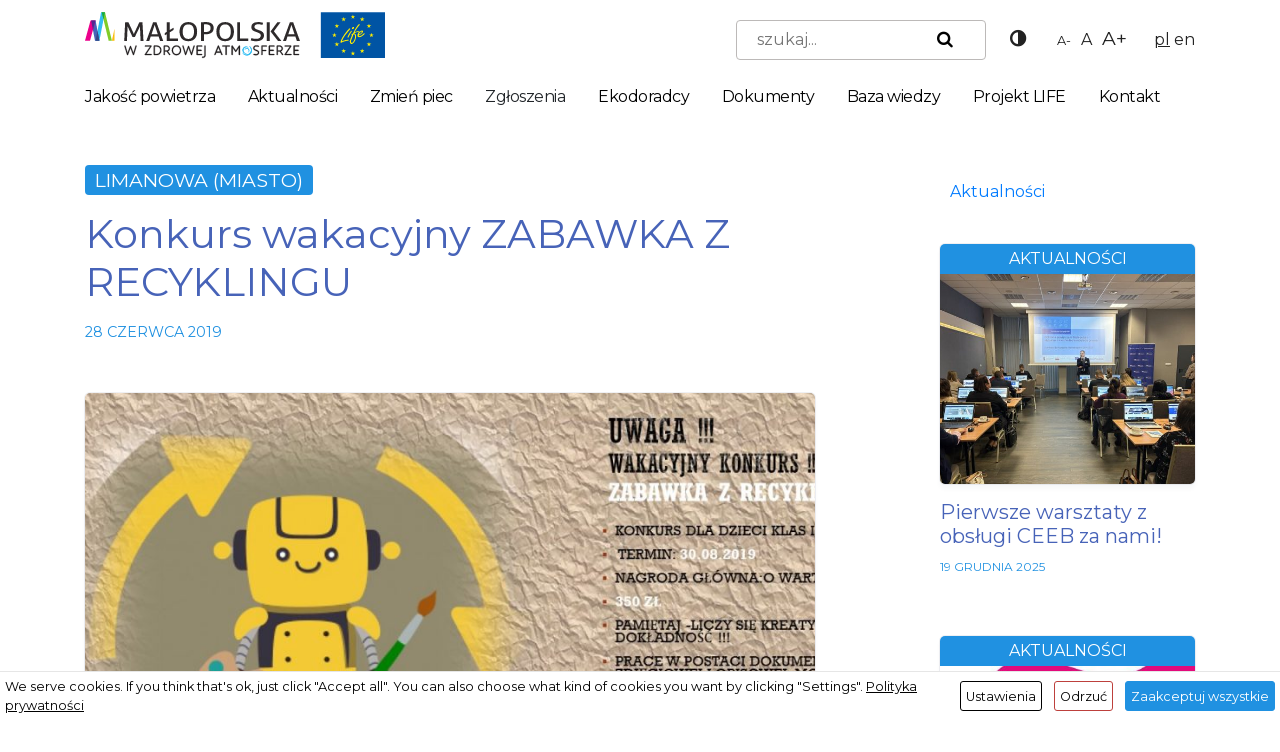

--- FILE ---
content_type: text/html; charset=UTF-8
request_url: https://powietrze.malopolska.pl/lokalne/limanowski/limanowa-miasto/konkurs-wakacyjny-zabawka-z-recyklingu/
body_size: 21114
content:
<!DOCTYPE HTML>
<html lang="pl-PL">
<head>
<meta charset="utf-8">
<meta name="viewport" content="width=device-width, initial-scale=1">
<title>Konkurs wakacyjny ZABAWKA Z RECYKLINGU &#x2d; Małopolska w zdrowej atmosferze</title>
<script id="cacsp-gtag-consent-default">
window.dataLayer = window.dataLayer || [];
function gtag(){dataLayer.push(arguments);}
gtag('consent', 'default', {
'ad_storage': 'denied', 
'ad_user_data': 'denied', 
'ad_personalization': 'denied', 
'analytics_storage': 'denied', 
'functionality_storage': 'denied', 
'personalization_storage': 'denied', 
'security_storage': 'denied', 
'wait_for_update': 500
});
</script>
<!-- Google tag (gtag.js) -->
<script async src="https://www.googletagmanager.com/gtag/js?id=G-K2LDDX37SN"></script>
<script>
window.dataLayer = window.dataLayer || [];
function gtag(){dataLayer.push(arguments);}
gtag('js', new Date());
gtag('config', 'G-K2LDDX37SN');
</script>
<!-- The SEO Framework: stworzone przez Sybre Waaijer -->
<meta name="robots" content="max-snippet:-1,max-image-preview:large,max-video-preview:-1" />
<link rel="canonical" href="https://powietrze.malopolska.pl/lokalne/limanowski/limanowa-miasto/konkurs-wakacyjny-zabawka-z-recyklingu/" />
<meta name="description" content="Czas wakacji, to chwile wytchnienia od nauki, ale nie od zabawy. Dlatego też w tym roku po raz pierwszy organizowany jest oryginalny konkurs wakacyjny pn." />
<meta property="og:type" content="article" />
<meta property="og:locale" content="pl_PL" />
<meta property="og:site_name" content="Małopolska w zdrowej atmosferze" />
<meta property="og:title" content="Konkurs wakacyjny ZABAWKA Z RECYKLINGU" />
<meta property="og:description" content="Czas wakacji, to chwile wytchnienia od nauki, ale nie od zabawy. Dlatego też w tym roku po raz pierwszy organizowany jest oryginalny konkurs wakacyjny pn.: ,,Zabawka z Recyklingu&rdquo;." />
<meta property="og:url" content="https://powietrze.malopolska.pl/lokalne/limanowski/limanowa-miasto/konkurs-wakacyjny-zabawka-z-recyklingu/" />
<meta property="og:image" content="https://powietrze.malopolska.pl/wp-content/uploads/2019/06/PLAKAT.jpg" />
<meta property="og:image:width" content="1280" />
<meta property="og:image:height" content="720" />
<meta property="og:image:alt" content="PLAKAT" />
<meta property="article:published_time" content="2019-06-28T08:42:02+00:00" />
<meta property="article:modified_time" content="2019-07-07T12:52:04+00:00" />
<meta name="twitter:card" content="summary_large_image" />
<meta name="twitter:title" content="Konkurs wakacyjny ZABAWKA Z RECYKLINGU" />
<meta name="twitter:description" content="Czas wakacji, to chwile wytchnienia od nauki, ale nie od zabawy. Dlatego też w tym roku po raz pierwszy organizowany jest oryginalny konkurs wakacyjny pn.: ,,Zabawka z Recyklingu&rdquo;." />
<meta name="twitter:image" content="https://powietrze.malopolska.pl/wp-content/uploads/2019/06/PLAKAT.jpg" />
<meta name="twitter:image:alt" content="PLAKAT" />
<script type="application/ld+json">{"@context":"https://schema.org","@graph":[{"@type":"WebSite","@id":"https://powietrze.malopolska.pl/#/schema/WebSite","url":"https://powietrze.malopolska.pl/","name":"Małopolska w zdrowej atmosferze","description":"Oficjalny portal o jakości powietrza w Małopolsce","inLanguage":"pl-PL","potentialAction":{"@type":"SearchAction","target":{"@type":"EntryPoint","urlTemplate":"https://powietrze.malopolska.pl/search/{search_term_string}/"},"query-input":"required name=search_term_string"},"publisher":{"@type":"Organization","@id":"https://powietrze.malopolska.pl/#/schema/Organization","name":"Małopolska w zdrowej atmosferze","url":"https://powietrze.malopolska.pl/","logo":{"@type":"ImageObject","url":"https://powietrze.malopolska.pl/wp-content/uploads/2023/11/cropped-Nowe_logo-1024x221-1.png","contentUrl":"https://powietrze.malopolska.pl/wp-content/uploads/2023/11/cropped-Nowe_logo-1024x221-1.png","width":287,"height":46,"contentSize":"4849"}}},{"@type":"WebPage","@id":"https://powietrze.malopolska.pl/lokalne/limanowski/limanowa-miasto/konkurs-wakacyjny-zabawka-z-recyklingu/","url":"https://powietrze.malopolska.pl/lokalne/limanowski/limanowa-miasto/konkurs-wakacyjny-zabawka-z-recyklingu/","name":"Konkurs wakacyjny ZABAWKA Z RECYKLINGU &#x2d; Małopolska w zdrowej atmosferze","description":"Czas wakacji, to chwile wytchnienia od nauki, ale nie od zabawy. Dlatego też w tym roku po raz pierwszy organizowany jest oryginalny konkurs wakacyjny pn.","inLanguage":"pl-PL","isPartOf":{"@id":"https://powietrze.malopolska.pl/#/schema/WebSite"},"breadcrumb":{"@type":"BreadcrumbList","@id":"https://powietrze.malopolska.pl/#/schema/BreadcrumbList","itemListElement":[{"@type":"ListItem","position":1,"item":"https://powietrze.malopolska.pl/","name":"Małopolska w zdrowej atmosferze"},{"@type":"ListItem","position":2,"item":"https://powietrze.malopolska.pl/lokalne/","name":"Kategoria: Aktualności lokalne"},{"@type":"ListItem","position":3,"item":"https://powietrze.malopolska.pl/lokalne/limanowski/","name":"Kategoria: powiat limanowski"},{"@type":"ListItem","position":4,"item":"https://powietrze.malopolska.pl/lokalne/limanowski/limanowa-miasto/","name":"Kategoria: Limanowa (miasto)"},{"@type":"ListItem","position":5,"name":"Konkurs wakacyjny ZABAWKA Z RECYKLINGU"}]},"potentialAction":{"@type":"ReadAction","target":"https://powietrze.malopolska.pl/lokalne/limanowski/limanowa-miasto/konkurs-wakacyjny-zabawka-z-recyklingu/"},"datePublished":"2019-06-28T08:42:02+00:00","dateModified":"2019-07-07T12:52:04+00:00","author":{"@type":"Person","@id":"https://powietrze.malopolska.pl/#/schema/Person/5a4542e967ffb4d7bfe0e5ad1c0050d3","name":"Ewa Mól"}}]}</script>
<!-- / The SEO Framework: stworzone przez Sybre Waaijer | 32.75ms meta | 17.29ms boot -->
<link rel="alternate" title="oEmbed (JSON)" type="application/json+oembed" href="https://powietrze.malopolska.pl/wp-json/oembed/1.0/embed?url=https%3A%2F%2Fpowietrze.malopolska.pl%2Flokalne%2Flimanowski%2Flimanowa-miasto%2Fkonkurs-wakacyjny-zabawka-z-recyklingu%2F&#038;lang=pl" />
<link rel="alternate" title="oEmbed (XML)" type="text/xml+oembed" href="https://powietrze.malopolska.pl/wp-json/oembed/1.0/embed?url=https%3A%2F%2Fpowietrze.malopolska.pl%2Flokalne%2Flimanowski%2Flimanowa-miasto%2Fkonkurs-wakacyjny-zabawka-z-recyklingu%2F&#038;format=xml&#038;lang=pl" />
<style id='wp-img-auto-sizes-contain-inline-css' type='text/css'>
img:is([sizes=auto i],[sizes^="auto," i]){contain-intrinsic-size:3000px 1500px}
/*# sourceURL=wp-img-auto-sizes-contain-inline-css */
</style>
<!-- <link rel='stylesheet' id='dashicons-css' href='https://powietrze.malopolska.pl/wp-includes/css/dashicons.min.css?ver=6.9' type='text/css' media='all' /> -->
<link rel="stylesheet" type="text/css" href="//powietrze.malopolska.pl/wp-content/cache/wpfc-minified/kp369its/2bd1g.css" media="all"/>
<style id='wp-block-library-inline-css' type='text/css'>
:root{--wp-block-synced-color:#7a00df;--wp-block-synced-color--rgb:122,0,223;--wp-bound-block-color:var(--wp-block-synced-color);--wp-editor-canvas-background:#ddd;--wp-admin-theme-color:#007cba;--wp-admin-theme-color--rgb:0,124,186;--wp-admin-theme-color-darker-10:#006ba1;--wp-admin-theme-color-darker-10--rgb:0,107,160.5;--wp-admin-theme-color-darker-20:#005a87;--wp-admin-theme-color-darker-20--rgb:0,90,135;--wp-admin-border-width-focus:2px}@media (min-resolution:192dpi){:root{--wp-admin-border-width-focus:1.5px}}.wp-element-button{cursor:pointer}:root .has-very-light-gray-background-color{background-color:#eee}:root .has-very-dark-gray-background-color{background-color:#313131}:root .has-very-light-gray-color{color:#eee}:root .has-very-dark-gray-color{color:#313131}:root .has-vivid-green-cyan-to-vivid-cyan-blue-gradient-background{background:linear-gradient(135deg,#00d084,#0693e3)}:root .has-purple-crush-gradient-background{background:linear-gradient(135deg,#34e2e4,#4721fb 50%,#ab1dfe)}:root .has-hazy-dawn-gradient-background{background:linear-gradient(135deg,#faaca8,#dad0ec)}:root .has-subdued-olive-gradient-background{background:linear-gradient(135deg,#fafae1,#67a671)}:root .has-atomic-cream-gradient-background{background:linear-gradient(135deg,#fdd79a,#004a59)}:root .has-nightshade-gradient-background{background:linear-gradient(135deg,#330968,#31cdcf)}:root .has-midnight-gradient-background{background:linear-gradient(135deg,#020381,#2874fc)}:root{--wp--preset--font-size--normal:16px;--wp--preset--font-size--huge:42px}.has-regular-font-size{font-size:1em}.has-larger-font-size{font-size:2.625em}.has-normal-font-size{font-size:var(--wp--preset--font-size--normal)}.has-huge-font-size{font-size:var(--wp--preset--font-size--huge)}.has-text-align-center{text-align:center}.has-text-align-left{text-align:left}.has-text-align-right{text-align:right}.has-fit-text{white-space:nowrap!important}#end-resizable-editor-section{display:none}.aligncenter{clear:both}.items-justified-left{justify-content:flex-start}.items-justified-center{justify-content:center}.items-justified-right{justify-content:flex-end}.items-justified-space-between{justify-content:space-between}.screen-reader-text{border:0;clip-path:inset(50%);height:1px;margin:-1px;overflow:hidden;padding:0;position:absolute;width:1px;word-wrap:normal!important}.screen-reader-text:focus{background-color:#ddd;clip-path:none;color:#444;display:block;font-size:1em;height:auto;left:5px;line-height:normal;padding:15px 23px 14px;text-decoration:none;top:5px;width:auto;z-index:100000}html :where(.has-border-color){border-style:solid}html :where([style*=border-top-color]){border-top-style:solid}html :where([style*=border-right-color]){border-right-style:solid}html :where([style*=border-bottom-color]){border-bottom-style:solid}html :where([style*=border-left-color]){border-left-style:solid}html :where([style*=border-width]){border-style:solid}html :where([style*=border-top-width]){border-top-style:solid}html :where([style*=border-right-width]){border-right-style:solid}html :where([style*=border-bottom-width]){border-bottom-style:solid}html :where([style*=border-left-width]){border-left-style:solid}html :where(img[class*=wp-image-]){height:auto;max-width:100%}:where(figure){margin:0 0 1em}html :where(.is-position-sticky){--wp-admin--admin-bar--position-offset:var(--wp-admin--admin-bar--height,0px)}@media screen and (max-width:600px){html :where(.is-position-sticky){--wp-admin--admin-bar--position-offset:0px}}
/*# sourceURL=wp-block-library-inline-css */
</style><style id='global-styles-inline-css' type='text/css'>
:root{--wp--preset--aspect-ratio--square: 1;--wp--preset--aspect-ratio--4-3: 4/3;--wp--preset--aspect-ratio--3-4: 3/4;--wp--preset--aspect-ratio--3-2: 3/2;--wp--preset--aspect-ratio--2-3: 2/3;--wp--preset--aspect-ratio--16-9: 16/9;--wp--preset--aspect-ratio--9-16: 9/16;--wp--preset--color--black: #000000;--wp--preset--color--cyan-bluish-gray: #abb8c3;--wp--preset--color--white: #ffffff;--wp--preset--color--pale-pink: #f78da7;--wp--preset--color--vivid-red: #cf2e2e;--wp--preset--color--luminous-vivid-orange: #ff6900;--wp--preset--color--luminous-vivid-amber: #fcb900;--wp--preset--color--light-green-cyan: #7bdcb5;--wp--preset--color--vivid-green-cyan: #00d084;--wp--preset--color--pale-cyan-blue: #8ed1fc;--wp--preset--color--vivid-cyan-blue: #0693e3;--wp--preset--color--vivid-purple: #9b51e0;--wp--preset--gradient--vivid-cyan-blue-to-vivid-purple: linear-gradient(135deg,rgb(6,147,227) 0%,rgb(155,81,224) 100%);--wp--preset--gradient--light-green-cyan-to-vivid-green-cyan: linear-gradient(135deg,rgb(122,220,180) 0%,rgb(0,208,130) 100%);--wp--preset--gradient--luminous-vivid-amber-to-luminous-vivid-orange: linear-gradient(135deg,rgb(252,185,0) 0%,rgb(255,105,0) 100%);--wp--preset--gradient--luminous-vivid-orange-to-vivid-red: linear-gradient(135deg,rgb(255,105,0) 0%,rgb(207,46,46) 100%);--wp--preset--gradient--very-light-gray-to-cyan-bluish-gray: linear-gradient(135deg,rgb(238,238,238) 0%,rgb(169,184,195) 100%);--wp--preset--gradient--cool-to-warm-spectrum: linear-gradient(135deg,rgb(74,234,220) 0%,rgb(151,120,209) 20%,rgb(207,42,186) 40%,rgb(238,44,130) 60%,rgb(251,105,98) 80%,rgb(254,248,76) 100%);--wp--preset--gradient--blush-light-purple: linear-gradient(135deg,rgb(255,206,236) 0%,rgb(152,150,240) 100%);--wp--preset--gradient--blush-bordeaux: linear-gradient(135deg,rgb(254,205,165) 0%,rgb(254,45,45) 50%,rgb(107,0,62) 100%);--wp--preset--gradient--luminous-dusk: linear-gradient(135deg,rgb(255,203,112) 0%,rgb(199,81,192) 50%,rgb(65,88,208) 100%);--wp--preset--gradient--pale-ocean: linear-gradient(135deg,rgb(255,245,203) 0%,rgb(182,227,212) 50%,rgb(51,167,181) 100%);--wp--preset--gradient--electric-grass: linear-gradient(135deg,rgb(202,248,128) 0%,rgb(113,206,126) 100%);--wp--preset--gradient--midnight: linear-gradient(135deg,rgb(2,3,129) 0%,rgb(40,116,252) 100%);--wp--preset--font-size--small: 13px;--wp--preset--font-size--medium: 20px;--wp--preset--font-size--large: 36px;--wp--preset--font-size--x-large: 42px;--wp--preset--spacing--20: 0.44rem;--wp--preset--spacing--30: 0.67rem;--wp--preset--spacing--40: 1rem;--wp--preset--spacing--50: 1.5rem;--wp--preset--spacing--60: 2.25rem;--wp--preset--spacing--70: 3.38rem;--wp--preset--spacing--80: 5.06rem;--wp--preset--shadow--natural: 6px 6px 9px rgba(0, 0, 0, 0.2);--wp--preset--shadow--deep: 12px 12px 50px rgba(0, 0, 0, 0.4);--wp--preset--shadow--sharp: 6px 6px 0px rgba(0, 0, 0, 0.2);--wp--preset--shadow--outlined: 6px 6px 0px -3px rgb(255, 255, 255), 6px 6px rgb(0, 0, 0);--wp--preset--shadow--crisp: 6px 6px 0px rgb(0, 0, 0);}:where(.is-layout-flex){gap: 0.5em;}:where(.is-layout-grid){gap: 0.5em;}body .is-layout-flex{display: flex;}.is-layout-flex{flex-wrap: wrap;align-items: center;}.is-layout-flex > :is(*, div){margin: 0;}body .is-layout-grid{display: grid;}.is-layout-grid > :is(*, div){margin: 0;}:where(.wp-block-columns.is-layout-flex){gap: 2em;}:where(.wp-block-columns.is-layout-grid){gap: 2em;}:where(.wp-block-post-template.is-layout-flex){gap: 1.25em;}:where(.wp-block-post-template.is-layout-grid){gap: 1.25em;}.has-black-color{color: var(--wp--preset--color--black) !important;}.has-cyan-bluish-gray-color{color: var(--wp--preset--color--cyan-bluish-gray) !important;}.has-white-color{color: var(--wp--preset--color--white) !important;}.has-pale-pink-color{color: var(--wp--preset--color--pale-pink) !important;}.has-vivid-red-color{color: var(--wp--preset--color--vivid-red) !important;}.has-luminous-vivid-orange-color{color: var(--wp--preset--color--luminous-vivid-orange) !important;}.has-luminous-vivid-amber-color{color: var(--wp--preset--color--luminous-vivid-amber) !important;}.has-light-green-cyan-color{color: var(--wp--preset--color--light-green-cyan) !important;}.has-vivid-green-cyan-color{color: var(--wp--preset--color--vivid-green-cyan) !important;}.has-pale-cyan-blue-color{color: var(--wp--preset--color--pale-cyan-blue) !important;}.has-vivid-cyan-blue-color{color: var(--wp--preset--color--vivid-cyan-blue) !important;}.has-vivid-purple-color{color: var(--wp--preset--color--vivid-purple) !important;}.has-black-background-color{background-color: var(--wp--preset--color--black) !important;}.has-cyan-bluish-gray-background-color{background-color: var(--wp--preset--color--cyan-bluish-gray) !important;}.has-white-background-color{background-color: var(--wp--preset--color--white) !important;}.has-pale-pink-background-color{background-color: var(--wp--preset--color--pale-pink) !important;}.has-vivid-red-background-color{background-color: var(--wp--preset--color--vivid-red) !important;}.has-luminous-vivid-orange-background-color{background-color: var(--wp--preset--color--luminous-vivid-orange) !important;}.has-luminous-vivid-amber-background-color{background-color: var(--wp--preset--color--luminous-vivid-amber) !important;}.has-light-green-cyan-background-color{background-color: var(--wp--preset--color--light-green-cyan) !important;}.has-vivid-green-cyan-background-color{background-color: var(--wp--preset--color--vivid-green-cyan) !important;}.has-pale-cyan-blue-background-color{background-color: var(--wp--preset--color--pale-cyan-blue) !important;}.has-vivid-cyan-blue-background-color{background-color: var(--wp--preset--color--vivid-cyan-blue) !important;}.has-vivid-purple-background-color{background-color: var(--wp--preset--color--vivid-purple) !important;}.has-black-border-color{border-color: var(--wp--preset--color--black) !important;}.has-cyan-bluish-gray-border-color{border-color: var(--wp--preset--color--cyan-bluish-gray) !important;}.has-white-border-color{border-color: var(--wp--preset--color--white) !important;}.has-pale-pink-border-color{border-color: var(--wp--preset--color--pale-pink) !important;}.has-vivid-red-border-color{border-color: var(--wp--preset--color--vivid-red) !important;}.has-luminous-vivid-orange-border-color{border-color: var(--wp--preset--color--luminous-vivid-orange) !important;}.has-luminous-vivid-amber-border-color{border-color: var(--wp--preset--color--luminous-vivid-amber) !important;}.has-light-green-cyan-border-color{border-color: var(--wp--preset--color--light-green-cyan) !important;}.has-vivid-green-cyan-border-color{border-color: var(--wp--preset--color--vivid-green-cyan) !important;}.has-pale-cyan-blue-border-color{border-color: var(--wp--preset--color--pale-cyan-blue) !important;}.has-vivid-cyan-blue-border-color{border-color: var(--wp--preset--color--vivid-cyan-blue) !important;}.has-vivid-purple-border-color{border-color: var(--wp--preset--color--vivid-purple) !important;}.has-vivid-cyan-blue-to-vivid-purple-gradient-background{background: var(--wp--preset--gradient--vivid-cyan-blue-to-vivid-purple) !important;}.has-light-green-cyan-to-vivid-green-cyan-gradient-background{background: var(--wp--preset--gradient--light-green-cyan-to-vivid-green-cyan) !important;}.has-luminous-vivid-amber-to-luminous-vivid-orange-gradient-background{background: var(--wp--preset--gradient--luminous-vivid-amber-to-luminous-vivid-orange) !important;}.has-luminous-vivid-orange-to-vivid-red-gradient-background{background: var(--wp--preset--gradient--luminous-vivid-orange-to-vivid-red) !important;}.has-very-light-gray-to-cyan-bluish-gray-gradient-background{background: var(--wp--preset--gradient--very-light-gray-to-cyan-bluish-gray) !important;}.has-cool-to-warm-spectrum-gradient-background{background: var(--wp--preset--gradient--cool-to-warm-spectrum) !important;}.has-blush-light-purple-gradient-background{background: var(--wp--preset--gradient--blush-light-purple) !important;}.has-blush-bordeaux-gradient-background{background: var(--wp--preset--gradient--blush-bordeaux) !important;}.has-luminous-dusk-gradient-background{background: var(--wp--preset--gradient--luminous-dusk) !important;}.has-pale-ocean-gradient-background{background: var(--wp--preset--gradient--pale-ocean) !important;}.has-electric-grass-gradient-background{background: var(--wp--preset--gradient--electric-grass) !important;}.has-midnight-gradient-background{background: var(--wp--preset--gradient--midnight) !important;}.has-small-font-size{font-size: var(--wp--preset--font-size--small) !important;}.has-medium-font-size{font-size: var(--wp--preset--font-size--medium) !important;}.has-large-font-size{font-size: var(--wp--preset--font-size--large) !important;}.has-x-large-font-size{font-size: var(--wp--preset--font-size--x-large) !important;}
/*# sourceURL=global-styles-inline-css */
</style>
<style id='classic-theme-styles-inline-css' type='text/css'>
/*! This file is auto-generated */
.wp-block-button__link{color:#fff;background-color:#32373c;border-radius:9999px;box-shadow:none;text-decoration:none;padding:calc(.667em + 2px) calc(1.333em + 2px);font-size:1.125em}.wp-block-file__button{background:#32373c;color:#fff;text-decoration:none}
/*# sourceURL=/wp-includes/css/classic-themes.min.css */
</style>
<!-- <link rel='stylesheet' id='cookies-and-content-security-policy-css' href='https://powietrze.malopolska.pl/wp-content/plugins/cookies-and-content-security-policy/css/cookies-and-content-security-policy.min.css?ver=2.35' type='text/css' media='all' /> -->
<!-- <link rel='stylesheet' id='da-frontend-css' href='https://powietrze.malopolska.pl/wp-content/plugins/download-attachments/css/frontend.css?ver=1.3.2' type='text/css' media='all' /> -->
<link rel="stylesheet" type="text/css" href="//powietrze.malopolska.pl/wp-content/cache/wpfc-minified/6jarx84z/2bd1g.css" media="all"/>
<style id='responsive-menu-inline-css' type='text/css'>
/** This file is major component of this plugin so please don't try to edit here. */
#rmp_menu_trigger-51238 {
width: 55px;
height: 55px;
position: fixed;
top: 0;
border-radius: 5px;
display: none;
text-decoration: none;
right: 2%;
background: transparent;
transition: transform 0.5s, background-color 0.5s;
}
#rmp_menu_trigger-51238 .rmp-trigger-box {
width: 25px;
color: #fff;
}
#rmp_menu_trigger-51238 .rmp-trigger-icon-active, #rmp_menu_trigger-51238 .rmp-trigger-text-open {
display: none;
}
#rmp_menu_trigger-51238.is-active .rmp-trigger-icon-active, #rmp_menu_trigger-51238.is-active .rmp-trigger-text-open {
display: inline;
}
#rmp_menu_trigger-51238.is-active .rmp-trigger-icon-inactive, #rmp_menu_trigger-51238.is-active .rmp-trigger-text {
display: none;
}
#rmp_menu_trigger-51238 .rmp-trigger-label {
color: #fff;
pointer-events: none;
line-height: 13px;
font-family: inherit;
font-size: 14px;
display: inline;
text-transform: inherit;
}
#rmp_menu_trigger-51238 .rmp-trigger-label.rmp-trigger-label-top {
display: block;
margin-bottom: 12px;
}
#rmp_menu_trigger-51238 .rmp-trigger-label.rmp-trigger-label-bottom {
display: block;
margin-top: 12px;
}
#rmp_menu_trigger-51238 .responsive-menu-pro-inner {
display: block;
}
#rmp_menu_trigger-51238 .rmp-trigger-icon-inactive .rmp-font-icon {
color: #000000;
}
#rmp_menu_trigger-51238 .responsive-menu-pro-inner, #rmp_menu_trigger-51238 .responsive-menu-pro-inner::before, #rmp_menu_trigger-51238 .responsive-menu-pro-inner::after {
width: 25px;
height: 3px;
background-color: #000000;
border-radius: 4px;
position: absolute;
}
#rmp_menu_trigger-51238 .rmp-trigger-icon-active .rmp-font-icon {
color: #000000;
}
#rmp_menu_trigger-51238.is-active .responsive-menu-pro-inner, #rmp_menu_trigger-51238.is-active .responsive-menu-pro-inner::before, #rmp_menu_trigger-51238.is-active .responsive-menu-pro-inner::after {
background-color: #000000;
}
#rmp_menu_trigger-51238:hover .rmp-trigger-icon-inactive .rmp-font-icon {
color: #000000;
}
#rmp_menu_trigger-51238:not(.is-active):hover .responsive-menu-pro-inner, #rmp_menu_trigger-51238:not(.is-active):hover .responsive-menu-pro-inner::before, #rmp_menu_trigger-51238:not(.is-active):hover .responsive-menu-pro-inner::after {
background-color: #000000;
}
#rmp_menu_trigger-51238 .responsive-menu-pro-inner::before {
top: 10px;
}
#rmp_menu_trigger-51238 .responsive-menu-pro-inner::after {
bottom: 10px;
}
#rmp_menu_trigger-51238.is-active .responsive-menu-pro-inner::after {
bottom: 0;
}
/* Hamburger menu styling */
@media screen and (max-width: 991px) {
/** Menu Title Style */
/** Menu Additional Content Style */
.sidebar-left {
display: none !important;
}
#rmp_menu_trigger-51238 {
display: block;
}
#rmp-container-51238 {
position: fixed;
top: 0;
margin: 0;
transition: transform 0.5s;
overflow: auto;
display: block;
width: 100%;
max-width: 400px;
min-width: 300px;
background-color: #f3f3f3;
background-image: url("");
height: 100%;
left: 0;
padding-top: 0px;
padding-left: 0px;
padding-bottom: 0px;
padding-right: 0px;
}
#rmp-menu-wrap-51238 {
padding-top: 10px;
padding-left: 20%;
padding-bottom: 10px;
padding-right: 20%;
}
#rmp-menu-wrap-51238 .rmp-menu, #rmp-menu-wrap-51238 .rmp-submenu {
width: 100%;
box-sizing: border-box;
margin: 0;
padding: 0;
}
#rmp-menu-wrap-51238 .rmp-submenu-depth-1 .rmp-menu-item-link {
padding-left: 10%;
}
#rmp-menu-wrap-51238 .rmp-submenu-depth-4 .rmp-menu-item-link {
padding-left: 25%;
}
#rmp-menu-wrap-51238 .rmp-submenu.rmp-submenu-open {
display: block;
}
#rmp-menu-wrap-51238 .rmp-menu-item {
width: 100%;
list-style: none;
margin: 0;
}
#rmp-menu-wrap-51238 .rmp-menu-item-link {
height: 40px;
line-height: 40px;
font-size: 14px;
border-bottom: 0px solid #212121;
font-family: inherit;
color: #000000;
text-align: left;
background-color: inherit;
font-weight: 600;
letter-spacing: 0px;
display: block;
box-sizing: border-box;
width: 100%;
text-decoration: none;
position: relative;
overflow: hidden;
transition: background-color 0.5s, border-color 0.5s, 0.5s;
padding: 0 5%;
padding-right: 50px;
}
#rmp-menu-wrap-51238 .rmp-menu-item-link:after, #rmp-menu-wrap-51238 .rmp-menu-item-link:before {
display: none;
}
#rmp-menu-wrap-51238 .rmp-menu-item-link:hover, #rmp-menu-wrap-51238 .rmp-menu-item-link:focus {
color: #000000;
border-color: #212121;
background-color: inherit;
}
#rmp-menu-wrap-51238 .rmp-menu-item-link:focus {
outline: none;
border-color: unset;
box-shadow: unset;
}
#rmp-menu-wrap-51238 .rmp-menu-item-link .rmp-font-icon {
height: 40px;
line-height: 40px;
margin-right: 10px;
font-size: 14px;
}
#rmp-menu-wrap-51238 .rmp-menu-current-item .rmp-menu-item-link {
color: #000000;
border-color: #212121;
background-color: inherit;
}
#rmp-menu-wrap-51238 .rmp-menu-current-item .rmp-menu-item-link:hover, #rmp-menu-wrap-51238 .rmp-menu-current-item .rmp-menu-item-link:focus {
color: #000000;
border-color: #3f3f3f;
background-color: inherit;
}
#rmp-menu-wrap-51238 .rmp-menu-subarrow {
position: absolute;
top: 0;
bottom: 0;
text-align: center;
overflow: hidden;
background-size: cover;
overflow: hidden;
right: 0;
border-left-style: solid;
border-left-color: currentColor;
border-left-width: 0px;
height: 40px;
width: 40px;
color: #000000;
background-color: inherit;
}
#rmp-menu-wrap-51238 .rmp-menu-subarrow svg {
fill: #000000;
}
#rmp-menu-wrap-51238 .rmp-menu-subarrow:hover {
color: #000000;
background-color: inherit;
}
#rmp-menu-wrap-51238 .rmp-menu-subarrow:hover svg {
fill: #000000;
}
#rmp-menu-wrap-51238 .rmp-menu-subarrow .rmp-font-icon {
margin-right: unset;
}
#rmp-menu-wrap-51238 .rmp-menu-subarrow * {
vertical-align: middle;
line-height: 40px;
}
#rmp-menu-wrap-51238 .rmp-menu-subarrow-active {
display: block;
background-size: cover;
color: #000000;
border-color: currentColor;
background-color: inherit;
}
#rmp-menu-wrap-51238 .rmp-menu-subarrow-active svg {
fill: #000000;
}
#rmp-menu-wrap-51238 .rmp-menu-subarrow-active:hover {
color: #000000;
border-color: #3f3f3f;
background-color: inherit;
}
#rmp-menu-wrap-51238 .rmp-menu-subarrow-active:hover svg {
fill: #000000;
}
#rmp-menu-wrap-51238 .rmp-submenu {
display: none;
}
#rmp-menu-wrap-51238 .rmp-submenu .rmp-menu-item-link {
height: 40px;
line-height: 40px;
letter-spacing: 0px;
font-size: 12px;
border-bottom: 0px solid currentColor;
font-family: inherit;
font-weight: 600;
color: #707070;
text-align: left;
background-color: inherit;
}
#rmp-menu-wrap-51238 .rmp-submenu .rmp-menu-item-link:hover, #rmp-menu-wrap-51238 .rmp-submenu .rmp-menu-item-link:focus {
color: #707070;
background-color: inherit;
}
#rmp-menu-wrap-51238 .rmp-submenu .rmp-menu-current-item .rmp-menu-item-link {
color: #707070;
border-color: currentColor;
background-color: inherit;
}
#rmp-menu-wrap-51238 .rmp-submenu .rmp-menu-current-item .rmp-menu-item-link:hover, #rmp-menu-wrap-51238 .rmp-submenu .rmp-menu-current-item .rmp-menu-item-link:focus {
color: #707070;
background-color: inherit;
}
#rmp-menu-wrap-51238 .rmp-submenu .rmp-menu-subarrow {
right: 0;
border-right: unset;
border-left-style: solid;
border-left-color: #1d4354;
border-left-width: 0px;
height: 39px;
line-height: 39px;
width: 40px;
color: #fff;
background-color: inherit;
}
#rmp-menu-wrap-51238 .rmp-submenu .rmp-menu-subarrow:hover {
color: #fff;
border-color: #3f3f3f;
background-color: inherit;
}
#rmp-menu-wrap-51238 .rmp-submenu .rmp-menu-subarrow-active {
color: #fff;
border-color: #1d4354;
background-color: inherit;
}
#rmp-menu-wrap-51238 .rmp-submenu .rmp-menu-subarrow-active:hover {
color: #fff;
border-color: #3f3f3f;
background-color: inherit;
}
#rmp-menu-wrap-51238 .rmp-menu-item-description {
margin: 0;
padding: 5px 5%;
opacity: 0.8;
color: #000000;
}
#rmp-search-box-51238 {
display: block;
padding-top: 20px;
padding-left: 20%;
padding-bottom: 0px;
padding-right: 20%;
}
#rmp-search-box-51238 .rmp-search-form {
margin: 0;
}
#rmp-search-box-51238 .rmp-search-box {
background: rgba(255, 255, 255, 0);
border: 1px solid #aaaaaa;
color: #000000;
width: 100%;
padding: 0 5%;
border-radius: 5px;
height: 45px;
-webkit-appearance: none;
}
#rmp-search-box-51238 .rmp-search-box::placeholder {
color: #aaaaaa;
}
#rmp-search-box-51238 .rmp-search-box:focus {
background-color: rgba(255, 255, 255, 0);
outline: 2px solid #aaaaaa;
color: #000000;
}
#rmp-menu-title-51238 {
background-color: inherit;
color: #000000;
text-align: center;
font-size: 18px;
padding-top: 5px;
padding-left: 20%;
padding-bottom: 10px;
padding-right: 20%;
font-weight: 400;
transition: background-color 0.5s, border-color 0.5s, color 0.5s;
}
#rmp-menu-title-51238:hover {
background-color: inherit;
color: #000000;
}
#rmp-menu-title-51238 > .rmp-menu-title-link {
color: #000000;
width: 100%;
background-color: unset;
text-decoration: none;
}
#rmp-menu-title-51238 > .rmp-menu-title-link:hover {
color: #000000;
}
#rmp-menu-title-51238 .rmp-font-icon {
font-size: 18px;
}
#rmp-menu-title-51238 .rmp-menu-title-image {
width: 288%;
height: 46px;
}
#rmp-menu-additional-content-51238 {
padding-top: 0%;
padding-left: 20%;
padding-bottom: 0%;
padding-right: 20%;
color: #a5a5a5;
text-align: center;
font-size: 10px;
}
}
/**
This file contents common styling of menus.
*/
.rmp-container {
display: none;
visibility: visible;
padding: 0px 0px 0px 0px;
z-index: 99998;
transition: all 0.3s;
/** Scrolling bar in menu setting box **/
}
.rmp-container.rmp-fade-top, .rmp-container.rmp-fade-left, .rmp-container.rmp-fade-right, .rmp-container.rmp-fade-bottom {
display: none;
}
.rmp-container.rmp-slide-left, .rmp-container.rmp-push-left {
transform: translateX(-100%);
-ms-transform: translateX(-100%);
-webkit-transform: translateX(-100%);
-moz-transform: translateX(-100%);
}
.rmp-container.rmp-slide-left.rmp-menu-open, .rmp-container.rmp-push-left.rmp-menu-open {
transform: translateX(0);
-ms-transform: translateX(0);
-webkit-transform: translateX(0);
-moz-transform: translateX(0);
}
.rmp-container.rmp-slide-right, .rmp-container.rmp-push-right {
transform: translateX(100%);
-ms-transform: translateX(100%);
-webkit-transform: translateX(100%);
-moz-transform: translateX(100%);
}
.rmp-container.rmp-slide-right.rmp-menu-open, .rmp-container.rmp-push-right.rmp-menu-open {
transform: translateX(0);
-ms-transform: translateX(0);
-webkit-transform: translateX(0);
-moz-transform: translateX(0);
}
.rmp-container.rmp-slide-top, .rmp-container.rmp-push-top {
transform: translateY(-100%);
-ms-transform: translateY(-100%);
-webkit-transform: translateY(-100%);
-moz-transform: translateY(-100%);
}
.rmp-container.rmp-slide-top.rmp-menu-open, .rmp-container.rmp-push-top.rmp-menu-open {
transform: translateY(0);
-ms-transform: translateY(0);
-webkit-transform: translateY(0);
-moz-transform: translateY(0);
}
.rmp-container.rmp-slide-bottom, .rmp-container.rmp-push-bottom {
transform: translateY(100%);
-ms-transform: translateY(100%);
-webkit-transform: translateY(100%);
-moz-transform: translateY(100%);
}
.rmp-container.rmp-slide-bottom.rmp-menu-open, .rmp-container.rmp-push-bottom.rmp-menu-open {
transform: translateX(0);
-ms-transform: translateX(0);
-webkit-transform: translateX(0);
-moz-transform: translateX(0);
}
.rmp-container::-webkit-scrollbar {
width: 0px;
}
.rmp-container ::-webkit-scrollbar-track {
box-shadow: inset 0 0 5px transparent;
}
.rmp-container ::-webkit-scrollbar-thumb {
background: transparent;
}
.rmp-container ::-webkit-scrollbar-thumb:hover {
background: transparent;
}
.rmp-container .rmp-menu-wrap .rmp-menu {
transition: none;
border-radius: 0;
box-shadow: none;
background: none;
border: 0;
bottom: auto;
box-sizing: border-box;
clip: auto;
color: #666;
display: block;
float: none;
font-family: inherit;
font-size: 14px;
height: auto;
left: auto;
line-height: 1.7;
list-style-type: none;
margin: 0;
min-height: auto;
max-height: none;
opacity: 1;
outline: none;
overflow: visible;
padding: 0;
position: relative;
pointer-events: auto;
right: auto;
text-align: left;
text-decoration: none;
text-indent: 0;
text-transform: none;
transform: none;
top: auto;
visibility: inherit;
width: auto;
word-wrap: break-word;
white-space: normal;
}
.rmp-container .rmp-menu-additional-content {
display: block;
word-break: break-word;
}
.rmp-container .rmp-menu-title {
display: flex;
flex-direction: column;
}
.rmp-container .rmp-menu-title .rmp-menu-title-image {
max-width: 100%;
margin-bottom: 15px;
display: block;
margin: auto;
margin-bottom: 15px;
}
button.rmp_menu_trigger {
z-index: 999999;
overflow: hidden;
outline: none;
border: 0;
display: none;
margin: 0;
transition: transform 0.5s, background-color 0.5s;
padding: 0;
}
button.rmp_menu_trigger .responsive-menu-pro-inner::before, button.rmp_menu_trigger .responsive-menu-pro-inner::after {
content: "";
display: block;
}
button.rmp_menu_trigger .responsive-menu-pro-inner::before {
top: 10px;
}
button.rmp_menu_trigger .responsive-menu-pro-inner::after {
bottom: 10px;
}
button.rmp_menu_trigger .rmp-trigger-box {
width: 40px;
display: inline-block;
position: relative;
pointer-events: none;
vertical-align: super;
}
.admin-bar .rmp-container, .admin-bar .rmp_menu_trigger {
margin-top: 32px !important;
}
@media screen and (max-width: 782px) {
.admin-bar .rmp-container, .admin-bar .rmp_menu_trigger {
margin-top: 46px !important;
}
}
/*  Menu Trigger Boring Animation */
.rmp-menu-trigger-boring .responsive-menu-pro-inner {
transition-property: none;
}
.rmp-menu-trigger-boring .responsive-menu-pro-inner::after, .rmp-menu-trigger-boring .responsive-menu-pro-inner::before {
transition-property: none;
}
.rmp-menu-trigger-boring.is-active .responsive-menu-pro-inner {
transform: rotate(45deg);
}
.rmp-menu-trigger-boring.is-active .responsive-menu-pro-inner:before {
top: 0;
opacity: 0;
}
.rmp-menu-trigger-boring.is-active .responsive-menu-pro-inner:after {
bottom: 0;
transform: rotate(-90deg);
}
@media (max-width: 991px) { .header { height: 50px!important; padding: 10px!important; } }
/*# sourceURL=responsive-menu-inline-css */
</style>
<!-- <link rel='stylesheet' id='module-frontend-css' href='https://powietrze.malopolska.pl/wp-content/plugins/sensei-lms/assets/dist/css/modules-frontend.css?ver=6f282392f857e1cd0631' type='text/css' media='all' /> -->
<!-- <link rel='stylesheet' id='pages-frontend-css' href='https://powietrze.malopolska.pl/wp-content/plugins/sensei-lms/assets/dist/css/pages-frontend.css?ver=273eee0a3eb3fc744030' type='text/css' media='all' /> -->
<link rel="stylesheet" type="text/css" href="//powietrze.malopolska.pl/wp-content/cache/wpfc-minified/lw501tt8/2bd1g.css" media="all"/>
<!-- <link rel='stylesheet' id='sensei-frontend-css' href='https://powietrze.malopolska.pl/wp-content/plugins/sensei-lms/assets/dist/css/frontend.css?ver=11d6148c6a4a283be47a' type='text/css' media='screen' /> -->
<link rel="stylesheet" type="text/css" href="//powietrze.malopolska.pl/wp-content/cache/wpfc-minified/8ye95xxd/2bd1g.css" media="screen"/>
<!-- <link rel='stylesheet' id='widgetopts-styles-css' href='https://powietrze.malopolska.pl/wp-content/plugins/widget-options/assets/css/widget-options.css?ver=4.1.3' type='text/css' media='all' /> -->
<!-- <link rel='stylesheet' id='WP_calc-css-css' href='https://powietrze.malopolska.pl/wp-content/plugins/wp-calc_nf/admin/../assets/css/calc-2.min.css?ver=6.9' type='text/css' media='all' /> -->
<!-- <link rel='stylesheet' id='wp-featherlight-css' href='https://powietrze.malopolska.pl/wp-content/plugins/wp-featherlight/css/wp-featherlight.min.css?ver=1.3.4' type='text/css' media='all' /> -->
<link rel="stylesheet" type="text/css" href="//powietrze.malopolska.pl/wp-content/cache/wpfc-minified/dr7mirql/2bd1g.css" media="all"/>
<style id='kadence-blocks-global-variables-inline-css' type='text/css'>
:root {--global-kb-font-size-sm:clamp(0.8rem, 0.73rem + 0.217vw, 0.9rem);--global-kb-font-size-md:clamp(1.1rem, 0.995rem + 0.326vw, 1.25rem);--global-kb-font-size-lg:clamp(1.75rem, 1.576rem + 0.543vw, 2rem);--global-kb-font-size-xl:clamp(2.25rem, 1.728rem + 1.63vw, 3rem);--global-kb-font-size-xxl:clamp(2.5rem, 1.456rem + 3.26vw, 4rem);--global-kb-font-size-xxxl:clamp(2.75rem, 0.489rem + 7.065vw, 6rem);}:root {--global-palette1: #3182CE;--global-palette2: #2B6CB0;--global-palette3: #1A202C;--global-palette4: #2D3748;--global-palette5: #4A5568;--global-palette6: #718096;--global-palette7: #EDF2F7;--global-palette8: #F7FAFC;--global-palette9: #ffffff;}
/*# sourceURL=kadence-blocks-global-variables-inline-css */
</style>
<style id='block-visibility-screen-size-styles-inline-css' type='text/css'>
/* Large screens (desktops, 992px and up) */
@media ( min-width: 992px ) {
.block-visibility-hide-large-screen {
display: none !important;
}
}
/* Medium screens (tablets, between 768px and 992px) */
@media ( min-width: 768px ) and ( max-width: 991.98px ) {
.block-visibility-hide-medium-screen {
display: none !important;
}
}
/* Small screens (mobile devices, less than 768px) */
@media ( max-width: 767.98px ) {
.block-visibility-hide-small-screen {
display: none !important;
}
}
/*# sourceURL=block-visibility-screen-size-styles-inline-css */
</style>
<script src='//powietrze.malopolska.pl/wp-content/cache/wpfc-minified/lleoel4o/2bd1g.js' type="text/javascript"></script>
<!-- <script type="text/javascript" src="https://powietrze.malopolska.pl/wp-includes/js/jquery/jquery.min.js?ver=3.7.1" id="jquery-core-js"></script> -->
<script type="text/javascript" id="file_uploads_nfpluginsettings-js-extra">
/* <![CDATA[ */
var params = {"clearLogRestUrl":"https://powietrze.malopolska.pl/wp-json/nf-file-uploads/debug-log/delete-all","clearLogButtonId":"file_uploads_clear_debug_logger","downloadLogRestUrl":"https://powietrze.malopolska.pl/wp-json/nf-file-uploads/debug-log/get-all","downloadLogButtonId":"file_uploads_download_debug_logger"};
//# sourceURL=file_uploads_nfpluginsettings-js-extra
/* ]]> */
</script>
<script src='//powietrze.malopolska.pl/wp-content/cache/wpfc-minified/33bc1q8m/2bd1g.js' type="text/javascript"></script>
<!-- <script type="text/javascript" src="https://powietrze.malopolska.pl/wp-content/plugins/ninja-forms-uploads/assets/js/nfpluginsettings.js?ver=3.3.20" id="file_uploads_nfpluginsettings-js"></script> -->
<script type="text/javascript" id="rmp_menu_scripts-js-extra">
/* <![CDATA[ */
var rmp_menu = {"ajaxURL":"https://powietrze.malopolska.pl/wp-admin/admin-ajax.php","wp_nonce":"f97cc5ae12","menu":[{"menu_theme":"Full width theme","theme_type":"downloaded","theme_location_menu":"0","submenu_submenu_arrow_width":"40","submenu_submenu_arrow_width_unit":"px","submenu_submenu_arrow_height":"39","submenu_submenu_arrow_height_unit":"px","submenu_arrow_position":"right","submenu_sub_arrow_background_colour":"","submenu_sub_arrow_background_hover_colour":"","submenu_sub_arrow_background_colour_active":"","submenu_sub_arrow_background_hover_colour_active":"","submenu_sub_arrow_border_width":"","submenu_sub_arrow_border_width_unit":"px","submenu_sub_arrow_border_colour":"#1d4354","submenu_sub_arrow_border_hover_colour":"#3f3f3f","submenu_sub_arrow_border_colour_active":"#1d4354","submenu_sub_arrow_border_hover_colour_active":"#3f3f3f","submenu_sub_arrow_shape_colour":"#fff","submenu_sub_arrow_shape_hover_colour":"#fff","submenu_sub_arrow_shape_colour_active":"#fff","submenu_sub_arrow_shape_hover_colour_active":"#fff","use_header_bar":"off","header_bar_items_order":{"logo":"off","title":"on","additional content":"off","menu":"on","search":"off"},"header_bar_title":"Responsive Menu","header_bar_html_content":"","header_bar_logo":"","header_bar_logo_link":"","header_bar_logo_width":"","header_bar_logo_width_unit":"%","header_bar_logo_height":"","header_bar_logo_height_unit":"px","header_bar_height":"80","header_bar_height_unit":"px","header_bar_padding":{"top":"0px","right":"5%","bottom":"0px","left":"5%"},"header_bar_font":"","header_bar_font_size":"14","header_bar_font_size_unit":"px","header_bar_text_color":"#ffffff","header_bar_background_color":"#1d4354","header_bar_breakpoint":"8000","header_bar_position_type":"fixed","header_bar_adjust_page":"on","header_bar_scroll_enable":"off","header_bar_scroll_background_color":"#36bdf6","mobile_breakpoint":"600","tablet_breakpoint":"991","transition_speed":"0.5","sub_menu_speed":"0.2","show_menu_on_page_load":"off","menu_disable_scrolling":"off","menu_overlay":"off","menu_overlay_colour":"rgba(0,0,0,0.7)","desktop_menu_width":"","desktop_menu_width_unit":"%","desktop_menu_positioning":"absolute","desktop_menu_side":"left","desktop_menu_to_hide":"","use_current_theme_location":"off","mega_menu":{"225":"off","227":"off","229":"off","228":"off","226":"off"},"desktop_submenu_open_animation":"none","desktop_submenu_open_animation_speed":"100ms","desktop_submenu_open_on_click":"off","desktop_menu_hide_and_show":"off","menu_name":"powietrze","menu_to_use":"menu-glowne","different_menu_for_mobile":"off","menu_to_use_in_mobile":"main-menu","use_mobile_menu":"on","use_tablet_menu":"on","use_desktop_menu":"off","menu_display_on":"all-pages","menu_to_hide":".sidebar-left","submenu_descriptions_on":"off","custom_walker":"","menu_background_colour":"","menu_depth":"5","smooth_scroll_on":"off","smooth_scroll_speed":"500","menu_font_icons":{"id":["225"],"icon":[""]},"menu_links_height":"40","menu_links_height_unit":"px","menu_links_line_height":"40","menu_links_line_height_unit":"px","menu_depth_0":"5","menu_depth_0_unit":"%","menu_font_size":"14","menu_font_size_unit":"px","menu_font":"","menu_font_weight":"600","menu_text_alignment":"left","menu_text_letter_spacing":"","menu_word_wrap":"off","menu_link_colour":"#000000","menu_link_hover_colour":"#000000","menu_current_link_colour":"#000000","menu_current_link_hover_colour":"#000000","menu_item_background_colour":"","menu_item_background_hover_colour":"","menu_current_item_background_colour":"","menu_current_item_background_hover_colour":"","menu_border_width":"","menu_border_width_unit":"px","menu_item_border_colour":"#212121","menu_item_border_colour_hover":"#212121","menu_current_item_border_colour":"#212121","menu_current_item_border_hover_colour":"#3f3f3f","submenu_links_height":"40","submenu_links_height_unit":"px","submenu_links_line_height":"40","submenu_links_line_height_unit":"px","menu_depth_side":"left","menu_depth_1":"10","menu_depth_1_unit":"%","menu_depth_2":"","menu_depth_2_unit":"%","menu_depth_3":"","menu_depth_3_unit":"%","menu_depth_4":"25","menu_depth_4_unit":"%","submenu_item_background_colour":"","submenu_item_background_hover_colour":"","submenu_current_item_background_colour":"","submenu_current_item_background_hover_colour":"","submenu_border_width":"","submenu_border_width_unit":"px","submenu_item_border_colour":"","submenu_item_border_colour_hover":"","submenu_current_item_border_colour":"","submenu_current_item_border_hover_colour":"","submenu_font_size":"12","submenu_font_size_unit":"px","submenu_font":"","submenu_font_weight":"600","submenu_text_letter_spacing":"","submenu_text_alignment":"left","submenu_link_colour":"#707070","submenu_link_hover_colour":"#707070","submenu_current_link_colour":"#707070","submenu_current_link_hover_colour":"#707070","inactive_arrow_shape":"\u25bc","active_arrow_shape":"\u25b2","inactive_arrow_font_icon":"\u003Cspan class=\"rmp-font-icon dashicons dashicons-arrow-up-alt2 \"\u003E\u003C/span\u003E","active_arrow_font_icon":"\u003Cspan class=\"rmp-font-icon dashicons dashicons-arrow-down-alt2 \"\u003E\u003C/span\u003E","inactive_arrow_image":"","active_arrow_image":"","submenu_arrow_width":"40","submenu_arrow_width_unit":"px","submenu_arrow_height":"40","submenu_arrow_height_unit":"px","arrow_position":"right","menu_sub_arrow_shape_colour":"#000000","menu_sub_arrow_shape_hover_colour":"#000000","menu_sub_arrow_shape_colour_active":"#000000","menu_sub_arrow_shape_hover_colour_active":"#000000","menu_sub_arrow_border_width":"","menu_sub_arrow_border_width_unit":"px","menu_sub_arrow_border_colour":"","menu_sub_arrow_border_hover_colour":"","menu_sub_arrow_border_colour_active":"","menu_sub_arrow_border_hover_colour_active":"#3f3f3f","menu_sub_arrow_background_colour":"","menu_sub_arrow_background_hover_colour":"","menu_sub_arrow_background_colour_active":"","menu_sub_arrow_background_hover_colour_active":"","fade_submenus":"off","fade_submenus_side":"left","fade_submenus_delay":"100","fade_submenus_speed":"500","use_slide_effect":"off","slide_effect_back_to_text":"Back","accordion_animation":"off","auto_expand_all_submenus":"off","auto_expand_current_submenus":"on","menu_item_click_to_trigger_submenu":"off","button_width":"55","button_width_unit":"px","button_height":"55","button_height_unit":"px","button_background_colour":"#000","button_background_colour_hover":"#000","button_background_colour_active":"#000","toggle_button_border_radius":"5","button_transparent_background":"on","button_left_or_right":"right","button_position_type":"fixed","button_distance_from_side":"2","button_distance_from_side_unit":"%","button_top":"","button_top_unit":"px","button_push_with_animation":"off","button_click_animation":"boring","button_line_margin":"5","button_line_margin_unit":"px","button_line_width":"25","button_line_width_unit":"px","button_line_height":"3","button_line_height_unit":"px","button_line_colour":"#000000","button_line_colour_hover":"#000000","button_line_colour_active":"#000000","button_font_icon":"","button_font_icon_when_clicked":"","button_image":"","button_image_when_clicked":"","button_title":"","button_title_open":"","button_title_position":"left","menu_container_columns":"","button_font":"","button_font_size":"14","button_font_size_unit":"px","button_title_line_height":"13","button_title_line_height_unit":"px","button_text_colour":"#fff","button_trigger_type_click":"on","button_trigger_type_hover":"off","button_click_trigger":"#responsive-menu-pro-button","items_order":{"title":"on","menu":"on","search":"on","additional content":""},"menu_title":"","menu_title_link":"https://powietrze.malopolska.pl","menu_title_link_location":"_self","menu_title_image":"https://powietrze.malopolska.pl/wp-content/uploads/2018/04/LIFE-IP_Malopolska_logo.png","menu_title_font_icon":"","menu_title_section_padding":{"top":"5px","right":"20%","bottom":"10px","left":"20%"},"menu_title_background_colour":"","menu_title_background_hover_colour":"","menu_title_font_size":"18","menu_title_font_size_unit":"px","menu_title_alignment":"center","menu_title_font_weight":"400","menu_title_font_family":"","menu_title_colour":"#000000","menu_title_hover_colour":"#000000","menu_title_image_width":"288","menu_title_image_width_unit":"%","menu_title_image_height":"46","menu_title_image_height_unit":"px","menu_additional_content":"","menu_additional_section_padding":{"top":"0%","right":"20%","bottom":"0%","left":"20%"},"menu_additional_content_font_size":"10","menu_additional_content_font_size_unit":"px","menu_additional_content_alignment":"center","menu_additional_content_colour":"#a5a5a5","menu_search_box_text":"Search","menu_search_box_code":"","menu_search_section_padding":{"top":"20px","right":"20%","bottom":"0px","left":"20%"},"menu_search_box_height":"45","menu_search_box_height_unit":"px","menu_search_box_border_radius":"5","menu_search_box_text_colour":"#000000","menu_search_box_background_colour":"rgba(255,255,255,0)","menu_search_box_placeholder_colour":"#aaaaaa","menu_search_box_border_colour":"#aaaaaa","menu_section_padding":{"top":"10px","right":"20%","bottom":"10px","left":"20%"},"menu_width":"100","menu_width_unit":"%","menu_maximum_width":"400","menu_maximum_width_unit":"px","menu_minimum_width":"300","menu_minimum_width_unit":"px","menu_auto_height":"off","menu_container_padding":{"top":"0px","right":"0px","bottom":"0px","left":"0px"},"menu_container_background_colour":"#f3f3f3","menu_background_image":"","animation_type":"slide","menu_appear_from":"left","animation_speed":"0.5","page_wrapper":"","menu_close_on_body_click":"on","menu_close_on_scroll":"off","menu_close_on_link_click":"off","enable_touch_gestures":"off","hamburger_position_selector":"","menu_id":51238,"active_toggle_contents":"\u003Cspan class=\"rmp-font-icon dashicons dashicons-arrow-down-alt2 \"\u003E\u003C/span\u003E","inactive_toggle_contents":"\u003Cspan class=\"rmp-font-icon dashicons dashicons-arrow-up-alt2 \"\u003E\u003C/span\u003E"}]};
//# sourceURL=rmp_menu_scripts-js-extra
/* ]]> */
</script>
<script src='//powietrze.malopolska.pl/wp-content/cache/wpfc-minified/lyycznqt/2bd1g.js' type="text/javascript"></script>
<!-- <script type="text/javascript" src="https://powietrze.malopolska.pl/wp-content/plugins/responsive-menu/v4.0.0/assets/js/rmp-menu.js?ver=4.6.0" id="rmp_menu_scripts-js"></script> -->
<link rel="https://api.w.org/" href="https://powietrze.malopolska.pl/wp-json/" /><link rel="alternate" title="JSON" type="application/json" href="https://powietrze.malopolska.pl/wp-json/wp/v2/posts/26858" />        <style type="text/css">
.modal-cacsp-position .modal-cacsp-box .modal-cacsp-box-content, .modal-cacsp-position .modal-cacsp-box .modal-cacsp-btns .modal-cacsp-btn, .modal-cacsp-position .modal-cacsp-box .modal-cacsp-btns {
font-size: 14px;
padding: 5px;
}
.modal-cacsp-position .modal-cacsp-box-settings .modal-cacsp-box-content {
padding: 20px; 
}
.modal-cacsp-position .modal-cacsp-box .modal-cacsp-btns .modal-cacsp-btn {
font-size: 14px;
height: 30px;
line-height: 20px;
}
.modal-cacsp-position .modal-cacsp-box-settings .modal-cacsp-btns {
padding: 20px;
}
.modal-cacsp-position .modal-cacsp-box-settings .modal-cacsp-btns .modal-cacsp-btn {
padding: 10px;
height: 40px;
}
.modal-cacsp-position .modal-cacsp-box.modal-cacsp-box-settings .modal-cacsp-box-settings-list ul li a.modal-cacsp-toggle-switch span, .modal-cacsp-position .modal-cacsp-box.modal-cacsp-box-settings .modal-cacsp-box-settings-list ul li span.modal-cacsp-toggle-switch span {
font-size: 18px;
}
.modal-cacsp-position .modal-cacsp-box .modal-cacsp-box-header {
font-size: 24px;
padding: 20px;
}
@media (max-width: 768px) {
.modal-cacsp-position .modal-cacsp-box .modal-cacsp-btns {
flex-wrap: nowrap;
column-gap: 10px;
}
}
.wp-block-group.home-news {
padding: 0!important;
}
.wp-block-group.home-news figure {
border-radius: 5px;
overflow: hidden;
}        </style>
<style>
:root {
--sensei-course-theme-primary-color: #1e73be;
}
</style>
<style type="text/css" id="cookies-and-content-security-policy-css-custom">.modal-cacsp-position .modal-cacsp-box .modal-cacsp-btns .modal-cacsp-btn.modal-cacsp-btn-refuse,.modal-cacsp-position .modal-cacsp-box .modal-cacsp-btns .modal-cacsp-btn.modal-cacsp-btn-refuse-all {background-color: #ffffff;}.modal-cacsp-position .modal-cacsp-box .modal-cacsp-btns .modal-cacsp-btn.modal-cacsp-btn-refuse,.modal-cacsp-position .modal-cacsp-box .modal-cacsp-btns .modal-cacsp-btn.modal-cacsp-btn-refuse-all,.modal-cacsp-position .modal-cacsp-box .modal-cacsp-btns .modal-cacsp-btn.modal-cacsp-btn-refuse *,.modal-cacsp-position .modal-cacsp-box .modal-cacsp-btns .modal-cacsp-btn.modal-cacsp-btn-refuse-all * {color: #000000;}.modal-cacsp-position .modal-cacsp-box .modal-cacsp-btns .modal-cacsp-btn.modal-cacsp-btn-accept,.modal-cacsp-position .modal-cacsp-box .modal-cacsp-btns .modal-cacsp-btn.modal-cacsp-btn-accept-all {background-color: #2091e1;}.modal-cacsp-position .modal-cacsp-box .modal-cacsp-btns .modal-cacsp-btn.modal-cacsp-btn-accept,.modal-cacsp-position .modal-cacsp-box .modal-cacsp-btns .modal-cacsp-btn.modal-cacsp-btn-accept-all {border-color: #2091e1;}</style><link rel="icon" href="https://powietrze.malopolska.pl/wp-content/uploads/2018/03/favicon.png" sizes="32x32" />
<link rel="icon" href="https://powietrze.malopolska.pl/wp-content/uploads/2018/03/favicon.png" sizes="192x192" />
<link rel="apple-touch-icon" href="https://powietrze.malopolska.pl/wp-content/uploads/2018/03/favicon.png" />
<meta name="msapplication-TileImage" content="https://powietrze.malopolska.pl/wp-content/uploads/2018/03/favicon.png" />
<style type="text/css" id="wp-custom-css">
body {
--sensei-secondary-color: #0693e3;
--sensei-button-text-color: #F0F0F0;
}
.wp-block-button__link {
border: 0;
}
.single-page .content .wp-block-sensei-lms-course-list ul {
list-style: none;
padding-left: 0;
}
.col2-set {
display: grid;
grid-template-columns: 1fr 1fr;
}
.col2-set .col-1, .col2-set .col-2 {
width: 100%;
max-width: 100%;
}
.login.sensei .form-row label, .register .form-row label {
width: 30%;
}
.sensei-login-submit {
display: flex;
flex-direction: column;
}
.sensei-login-submit input {
width: 30%;
}
.list-checkbox-wrap .nf-field-element li input[type=checkbox].nf-element {
width: 20px!important;
height: 20px;
margin-right: 20px;
}
.wp-block-image figcaption {
font-size: small;
color: #888;
font-style: italic;
}		</style>
<!-- CSS -->
<!-- <link rel="stylesheet" type="text/css" href="https://powietrze.malopolska.pl/wp-content/themes/powietrze/css/bootstrap.min.css?update=20201121"/> -->
<!-- <link rel="stylesheet" href="https://powietrze.malopolska.pl/wp-content/themes/powietrze/css/main.css?update=20230819"> -->  
<!-- <link rel="stylesheet" type="text/css" href="https://powietrze.malopolska.pl/wp-content/themes/powietrze/css/font-awesome.min.css"/> -->
<!-- <link rel="stylesheet" href="https://powietrze.malopolska.pl/wp-content/themes/powietrze/css/responsive.css?update=20211003"> -->     
<!-- <link rel="stylesheet" href="https://powietrze.malopolska.pl/wp-content/themes/powietrze/css/contrast.css"> -->
<link rel="stylesheet" type="text/css" href="//powietrze.malopolska.pl/wp-content/cache/wpfc-minified/2r265eft/2bd1g.css" media="all"/>
<!-- FONTS -->
<link href="https://fonts.googleapis.com/css?family=Montserrat:400,600,700&amp;subset=latin-ext" rel="stylesheet">
<meta name="likebtn-website-verification" content="bd7025a1cf5f1537" />
<!-- JS -->
<!-- <script src="https://powietrze.malopolska.pl/wp-content/themes/powietrze/js/bootstrap.bundle.min.js?update=20201121"></script> -->
<!-- <script src="https://powietrze.malopolska.pl/wp-content/themes/powietrze/js/jquery.cookie.js"></script> -->
<!-- <script src="https://powietrze.malopolska.pl/wp-content/themes/powietrze/js/script.js?update=20201121"></script> -->
</head>
<body class="wp-singular post-template-default single single-post postid-26858 single-format-standard wp-custom-logo wp-theme-powietrze modal-cacsp-open-no-backdrop wp-featherlight-captions">
<header class="header">
<div class="container">
<div class="row">
<div class="col-md-4">
<a class="logo" href="https://powietrze.malopolska.pl" title="Małopolska w zdrowej atmosferze">
<img class="normal-logo" src="https://powietrze.malopolska.pl/wp-content/themes/powietrze/img/logo.svg" alt="Logo portalu Małopolska w zdrowej atmosferze">
<img class="contrast-logo" src="https://powietrze.malopolska.pl/wp-content/themes/powietrze/img/logo_contrast.svg" alt="Logo portalu w wersji kontrastowej">
</a>   
</div>
<div class="col-md-8">
<nav class="helper">
<form method="GET" class="search-form clearfix" action="/">
<div class="form-group">
<label class="sr-only" for="searchQuery">szukaj...</label>
<input type="search" name="s" id="searchQuery" placeholder="szukaj...">
<button type="submit"><i class="fa fa-search"></i><span class="sr-only">Szukaj</span></button>
</div>  
</form>
<a class="contrastOn" href="#" id="toggle-wai" title="Włącz wysoki kontrast"><i class="fa fa-adjust"></i> <span class="sr-only">Wysoki kontrast</span></a>
<a class="fontResize fontSmall" href="#" title="Zmniejsz czcionkę" onclick="addFontSize(1); return false;">A-</a>
<a class="fontResize" href="#" title="Domyślny rozmiar czcionki" onclick="addFontSize(2); return false;">A</a>
<a class="fontResize fontLarge" href="#" title="Powiększ czcionkę" onclick="addFontSize(3); return false;">A+</a>
<ul class="language-switch">
<li class="lang-item lang-item-17 lang-item-pl current-lang lang-item-first"><a lang="pl-PL" hreflang="pl-PL" href="https://powietrze.malopolska.pl/lokalne/limanowski/limanowa-miasto/konkurs-wakacyjny-zabawka-z-recyklingu/" aria-current="true">pl</a></li>
<li class="lang-item lang-item-26 lang-item-en no-translation"><a lang="en-GB" hreflang="en-GB" href="https://powietrze.malopolska.pl/en/">en</a></li>
</ul>
</nav>
</div>
<div class="col-md-12">
<nav id="main-menu" class="main-menu">
<div class="menu-menu-glowne-container"><ul id="menu-menu-glowne" class="menu"><li id="menu-item-11035-en" class="lang-item lang-item-26 lang-item-en no-translation lang-item-first menu-item menu-item-type-custom menu-item-object-custom menu-item-11035-en"><a href="https://powietrze.malopolska.pl/en/" hreflang="en-GB" lang="en-GB">English</a></li>
<li id="menu-item-73806" class="menu-item menu-item-type-post_type menu-item-object-page menu-item-73806"><a href="https://powietrze.malopolska.pl/jakosc-powietrza/">Jakość powietrza</a></li>
<li id="menu-item-890" class="menu-item menu-item-type-taxonomy menu-item-object-category menu-item-890"><a href="https://powietrze.malopolska.pl/aktualnosci/">Aktualności</a></li>
<li id="menu-item-29100" class="menu-item menu-item-type-post_type menu-item-object-page menu-item-has-children menu-item-29100"><a href="https://powietrze.malopolska.pl/zmienpiec/">Zmień piec</a>
<ul class="sub-menu">
<li id="menu-item-29101" class="menu-item menu-item-type-post_type menu-item-object-page menu-item-29101"><a href="https://powietrze.malopolska.pl/zmienpiec/opinie/">Opinie mieszkańców</a></li>
<li id="menu-item-74513" class="menu-item menu-item-type-post_type menu-item-object-page menu-item-has-children menu-item-74513"><a href="https://powietrze.malopolska.pl/dofinansowanie/">Dofinansowanie</a>
<ul class="sub-menu">
<li id="menu-item-23625" class="menu-item menu-item-type-post_type menu-item-object-page menu-item-23625"><a href="https://powietrze.malopolska.pl/dofinansowanie/czyste-powietrze/">Program „Czyste powietrze”</a></li>
<li id="menu-item-23624" class="menu-item menu-item-type-post_type menu-item-object-page menu-item-23624"><a href="https://powietrze.malopolska.pl/dofinansowanie/ulga-termomodernizacyjna/">Ulga termomodernizacyjna</a></li>
<li id="menu-item-54813" class="menu-item menu-item-type-custom menu-item-object-custom menu-item-54813"><a href="https://powietrze.malopolska.pl/aktualnosci/moje-cieplo-dofinansowania-do-pomp-ciepla-w-nowo-budowanych-domach/">Program Moje ciepło</a></li>
<li id="menu-item-48953" class="menu-item menu-item-type-post_type menu-item-object-page menu-item-48953"><a href="https://powietrze.malopolska.pl/dofinansowanie/dofinansowania-dla-przedsiebiorcow/">Dofinansowania dla przedsiębiorców</a></li>
</ul>
</li>
<li id="menu-item-965" class="menu-item menu-item-type-post_type menu-item-object-page menu-item-965"><a href="https://powietrze.malopolska.pl/ekoprojekt/">Lista kotłów i ogrzewaczy na paliwa stałe</a></li>
<li id="menu-item-85631" class="menu-item menu-item-type-post_type menu-item-object-page menu-item-85631"><a href="https://powietrze.malopolska.pl/ekomalopolska-baza-instalatorow/">EkoMałopolska Baza Instalatorów</a></li>
<li id="menu-item-966" class="menu-item menu-item-type-post_type menu-item-object-page menu-item-966"><a href="https://powietrze.malopolska.pl/kalkulator/">Kalkulator emisji i kosztów ogrzewania</a></li>
</ul>
</li>
<li id="menu-item-37402" class="menu-item menu-item-type-custom menu-item-object-custom menu-item-has-children menu-item-37402"><a>Zgłoszenia</a>
<ul class="sub-menu">
<li id="menu-item-87215" class="menu-item menu-item-type-post_type menu-item-object-page menu-item-87215"><a href="https://powietrze.malopolska.pl/ekointerwencja-3/">Ekointerwencja</a></li>
<li id="menu-item-43310" class="menu-item menu-item-type-post_type menu-item-object-page menu-item-43310"><a href="https://powietrze.malopolska.pl/zanieczyszczenia-przemyslowe/">Wojewódzka baza danych o emisjach przemysłowych</a></li>
</ul>
</li>
<li id="menu-item-121" class="menu-item menu-item-type-post_type menu-item-object-page menu-item-121"><a href="https://powietrze.malopolska.pl/ekodoradcy/">Ekodoradcy</a></li>
<li id="menu-item-38358" class="menu-item menu-item-type-post_type menu-item-object-page menu-item-has-children menu-item-38358"><a href="https://powietrze.malopolska.pl/antysmogowa/">Dokumenty</a>
<ul class="sub-menu">
<li id="menu-item-969" class="menu-item menu-item-type-post_type menu-item-object-page menu-item-has-children menu-item-969"><a href="https://powietrze.malopolska.pl/antysmogowa/">Uchwała antysmogowa</a>
<ul class="sub-menu">
<li id="menu-item-24593" class="menu-item menu-item-type-post_type menu-item-object-page menu-item-24593"><a href="https://powietrze.malopolska.pl/antysmogowa/krakow/">Uchwała antysmogowa dla Krakowa</a></li>
<li id="menu-item-24594" class="menu-item menu-item-type-post_type menu-item-object-page menu-item-24594"><a href="https://powietrze.malopolska.pl/antysmogowa/malopolska/">Uchwała antysmogowa dla Małopolski</a></li>
<li id="menu-item-48954" class="menu-item menu-item-type-post_type menu-item-object-page menu-item-48954"><a href="https://powietrze.malopolska.pl/antysmogowa/lokalne-uchwaly-antysmogowe/">Lokalne uchwały antysmogowe</a></li>
<li id="menu-item-51438" class="menu-item menu-item-type-post_type menu-item-object-page menu-item-51438"><a href="https://powietrze.malopolska.pl/antysmogowa/przedsiebiorcy/">Wymagania dla działalności gospodarczej</a></li>
</ul>
</li>
<li id="menu-item-24113" class="menu-item menu-item-type-post_type menu-item-object-page menu-item-has-children menu-item-24113"><a href="https://powietrze.malopolska.pl/program-ochrony-powietrza/">Program ochrony powietrza</a>
<ul class="sub-menu">
<li id="menu-item-48217" class="menu-item menu-item-type-post_type menu-item-object-page menu-item-48217"><a href="https://powietrze.malopolska.pl/program-ochrony-powietrza/wyjasnienia/">Wyjaśnienia do Programu ochrony powietrza</a></li>
<li id="menu-item-48218" class="menu-item menu-item-type-post_type menu-item-object-page menu-item-48218"><a href="https://powietrze.malopolska.pl/program-ochrony-powietrza/wytyczne-kontrole-palenisk/">Wytyczne do procedury kontroli palenisk</a></li>
<li id="menu-item-85035" class="menu-item menu-item-type-post_type menu-item-object-page menu-item-85035"><a href="https://powietrze.malopolska.pl/program-ochrony-powietrza/syslop/">SYSLOP</a></li>
</ul>
</li>
<li id="menu-item-968" class="menu-item menu-item-type-post_type menu-item-object-page menu-item-has-children menu-item-968"><a href="https://powietrze.malopolska.pl/program-ochrony-powietrza/efekty-realizacji/">Efekty realizacji Programu</a>
<ul class="sub-menu">
<li id="menu-item-44069" class="menu-item menu-item-type-post_type menu-item-object-page menu-item-44069"><a href="https://powietrze.malopolska.pl/program-ochrony-powietrza/sprawozdania/">Sprawozdania z realizacji Programu ochrony powietrza</a></li>
</ul>
</li>
</ul>
</li>
<li id="menu-item-123" class="menu-item menu-item-type-post_type menu-item-object-page menu-item-has-children menu-item-123"><a href="https://powietrze.malopolska.pl/baza-wiedzy/">Baza wiedzy</a>
<ul class="sub-menu">
<li id="menu-item-85468" class="menu-item menu-item-type-post_type menu-item-object-page menu-item-85468"><a href="https://powietrze.malopolska.pl/kurs-ekodoradcy/">Kurs ekodoradcy</a></li>
<li id="menu-item-13146" class="menu-item menu-item-type-taxonomy menu-item-object-kategorie_bazy menu-item-13146"><a href="https://powietrze.malopolska.pl/baza/kategorie_bazy/zanieczyszczenia-powietrza/">Zanieczyszczenia powietrza</a></li>
<li id="menu-item-13145" class="menu-item menu-item-type-taxonomy menu-item-object-kategorie_bazy menu-item-13145"><a href="https://powietrze.malopolska.pl/baza/kategorie_bazy/ogrzewanie-budynkow/">Ogrzewanie budynków</a></li>
<li id="menu-item-13144" class="menu-item menu-item-type-taxonomy menu-item-object-kategorie_bazy menu-item-13144"><a href="https://powietrze.malopolska.pl/baza/kategorie_bazy/odnawialne-zrodla-energii/">Odnawialne źródła energii</a></li>
<li id="menu-item-13143" class="menu-item menu-item-type-taxonomy menu-item-object-kategorie_bazy menu-item-13143"><a href="https://powietrze.malopolska.pl/baza/kategorie_bazy/efektywnosc-energetyczna/">Efektywność energetyczna</a></li>
<li id="menu-item-56155" class="menu-item menu-item-type-taxonomy menu-item-object-kategorie_bazy menu-item-56155"><a href="https://powietrze.malopolska.pl/baza/kategorie_bazy/opracowania-i-wytyczne/">Opracowania i wytyczne</a></li>
<li id="menu-item-11147" class="menu-item menu-item-type-post_type menu-item-object-page menu-item-11147"><a href="https://powietrze.malopolska.pl/materialy-edukacyjne/">Materiały edukacyjne</a></li>
</ul>
</li>
<li id="menu-item-124" class="menu-right menu-item menu-item-type-post_type menu-item-object-page menu-item-has-children menu-item-124"><a href="https://powietrze.malopolska.pl/life/">Projekt LIFE</a>
<ul class="sub-menu">
<li id="menu-item-11099" class="menu-item menu-item-type-post_type menu-item-object-page menu-item-11099"><a href="https://powietrze.malopolska.pl/life/dzialania/">Działania projektu</a></li>
<li id="menu-item-11100" class="menu-item menu-item-type-post_type menu-item-object-page menu-item-11100"><a href="https://powietrze.malopolska.pl/life/efekty/">Efekty projektu</a></li>
</ul>
</li>
<li id="menu-item-109" class="menu-item menu-item-type-post_type menu-item-object-page menu-item-109"><a href="https://powietrze.malopolska.pl/kontakt/">Kontakt</a></li>
</ul></div>                    </nav>
</div>
</div>
</div>
</header>
<style>
.main-post h1.title {
color: #4763b8;
font-weight: 400;
margin: 1rem 0;
font-size: 2.5rem!important;
}
.main-post aside.news-post-date {
font-size: 0.9rem;
text-transform: uppercase;
color: #2091e1;
margin: 0 0 10px;
}
.main-post .news-post-date time, .news-local .news-post-date time {
font-size: inherit;
font-weight: 400;
margin-bottom: 0;
display: inline;
}
.main-post .news-post-category {
display: inline-block;
}
.main-post .news-post-category span {
background-color: #2091e1;
color: #fff;
border-radius: 4px;
padding: 3px 10px;
margin: 10px 0;
text-transform: uppercase;
font-size: 1.2rem;
text-align: center;
}
.main-post header figure {
overflow: hidden;
margin: 50px 0;
border-radius: 5px;
box-shadow: 0 5px 5px 0 rgba(18,63,82,.035),0 0 0 1px rgba(176,181,193,.2);
height: 500px;
}
.main-post header figure img {
-o-object-fit: cover;
object-fit: cover;
-o-object-position: center;
object-position: center;
width: 100%;
display: block;
height: 500px;
}
.main-post .content {
font-size: 18px;
}
.main-post .content>p:first-child {
font-weight: 800;
}
.main-post .content>p:first-child::after {
content: '';
display: block;
margin: 20px 0 40px;
border-bottom: solid 1px #ddd;
width:80%;
}
.main-post .content h2 {
font-size: 1.5rem!important;
font-weight: 800;
color: #333;
border-bottom: solid 1px #ddd;
padding-bottom: 20px;
width:80%;
}
.news-local {
padding: 20px 15px;
}
.news-local .news-title {
background-color: #777;
color: #fff;
display: block;
padding: 10px;
border-radius: 4px;
margin: 0 auto;
font-size: 1rem;
text-align:center;
}
.news-local .news-title:hover {
background-color: #2091e1;
}
.news-local .news-title a {
color: #fff;
}
.news-local .news-post-category {
height:30px;
}
.news-local .news-post-category span {
background-color: #2091e1;
color: #fff;
display: inline-block;
padding: 3px 10px;
margin: 0 0 10px 0;
text-transform: uppercase;
font-size: 1rem;
width: 100%;
text-align: center;
}
.news-local .news-posts {
display: grid;
grid-template-columns: 1fr;
grid-column-gap:50px;
grid-row-gap:50px;
margin: 30px 0;
}
.news-local .news-posts article {
display: grid;
grid-template-columns: 1fr;
}
.news-local .news-posts article.article-with-category {
positio:relative;
to:-30px;
}
.news-local .news-posts article figure {
overflow: hidden;
margin: 0 0 16px;
border-radius: 5px;
box-shadow: 0 5px 5px 0 rgba(18,63,82,.035),0 0 0 1px rgba(176,181,193,.2);
height: 240px;
}
.news-local .news-posts article figure img {
-o-object-fit: cover;
object-fit: cover;
-o-object-position: center;
object-position: center;
width: 100%;
display: block;
height: 240px;
}
.news-local .news-posts article .news-post-title {
margin: 0 0 10px;
}
.news-local .news-posts article .news-post-title a {
color: #4763b8;
text-decoration: none;
transition: color 0.3s;
}
.news-local .news-posts article .news-post-title a:hover {
color: #6dc1eb;
}
.news-local .news-posts article .news-post-date {
font-size: 0.75rem;
text-transform: uppercase;
color: #2091e1;
margin: 0 0 10px;
}
.news-local .aqbutton {
display: block;
padding: 10px;
height: auto;
}
@media screen and (max-width: 991px){
.news-local {
padding: 20px 10px;
}
.news-local .news-posts article {
grid-gap:20px;
}
}
@media screen and (max-width: 767px){
.main-post h1.title {
font-size: 2rem!important;
}
.main-post aside.news-post-date {
font-size: 0.8rem;
}
.main-post .content {
font-size: 16px;
}
.news-local {
margin-top: 100px;
}
}
</style>
<section class="single-post-view">
<div class="container">
<div class="row">
<div id="content" class="main-post col-sm-12 col-lg-8">
<article>
<header class="single-view-header">
<div class="news-post-category"><span>Limanowa (miasto)</span></div>
<h1 class="title">Konkurs wakacyjny ZABAWKA Z RECYKLINGU</h1>
<aside class="news-post-date">
<time datetime="2019-06-28T10:42:02+02:00">28 czerwca 2019</time>
<!--							, <span>Ewa Mól</span>
-->						</aside>
<figure>
<img width="1024" height="576" src="https://powietrze.malopolska.pl/wp-content/uploads/2019/06/PLAKAT-1024x576.jpg" class="attachment-large size-large wp-post-image" alt="PLAKAT" decoding="async" fetchpriority="high" srcset="https://powietrze.malopolska.pl/wp-content/uploads/2019/06/PLAKAT-1024x576.jpg 1024w, https://powietrze.malopolska.pl/wp-content/uploads/2019/06/PLAKAT-600x338.jpg 600w, https://powietrze.malopolska.pl/wp-content/uploads/2019/06/PLAKAT-768x432.jpg 768w, https://powietrze.malopolska.pl/wp-content/uploads/2019/06/PLAKAT.jpg 1280w" sizes="(max-width: 1024px) 100vw, 1024px" />						</figure>
</header>
<div class="content">
<h3>Czas na ekoKreatywność</h3>
<p>Czas wakacji, to chwile wytchnienia od nauki, ale nie od zabawy. Dlatego też w tym roku po raz pierwszy organizowany jest oryginalny konkurs wakacyjny pn.: ,,Zabawka z Recyklingu&#8221;. </p>
<p>Prace można składać do 30 sierpnia 2019 r. w Urzędzie Miasta lub przesyłać na adres <a href="/cdn-cgi/l/email-protection" class="__cf_email__" data-cfemail="a9ccc4c6c5e9c4c0c8daddc687c5c0c4c8c7c6dec887d9c5">[email&#160;protected]</a>.</p>
<h3>Konkurs dedykowany jest dla dzieci z klas I-VIII szkół podstawowych z terenu Limanowej.</h3>
<p>Wszystkich&nbsp; uczniów spełniających kryteria uczestnictwa gorąco zachęcamy do wzięcia udziału w konkursie! Liczymy na waszą kreatywność i pomysłowość.</p>
<p>Pamiętajcie! Wyobraźnia nie zna granic!</p>
<h3>Szczegółowe informacje</h3>
<p>Organizatorzy przewidzieli nagrodę główną o wartości 350,00 zł.</p>
<p>Prosimy o zapoznanie się z regulaminem i załącznikami: kartą uczestnictwa i klauzulą RODO.</p>
<p>Więcej informacji o konkursie uzyskacie Państwo u ekodoradcy ordynującego w Urzędzie Miasta i pod nr tel. 18 337 20 54 wew. 164.</p>
<p>Konkurs jest zorganizowany w ramach projektu zintegrowanego LIFE „Wdrażanie Programu ochrony powietrza dla województwa małopolskiego – Małopolska w zdrowej atmosferze”</p>
<style type="text/css">
#gallery-1 {
margin: auto;
}
#gallery-1 .gallery-item {
float: left;
margin-top: 10px;
text-align: center;
width: 33%;
}
#gallery-1 img {
border: 2px solid #cfcfcf;
}
#gallery-1 .gallery-caption {
margin-left: 0;
}
/* see gallery_shortcode() in wp-includes/media.php */
</style>
<div id='gallery-1' class='gallery galleryid-26858 gallery-columns-3 gallery-size-thumbnail'><dl class='gallery-item'>
<dt class='gallery-icon portrait'>
<a href='https://powietrze.malopolska.pl/wp-content/uploads/2019/06/KARTA-UCZESTNIKA.jpg'><img decoding="async" width="150" height="150" src="https://powietrze.malopolska.pl/wp-content/uploads/2019/06/KARTA-UCZESTNIKA-150x150.jpg" class="attachment-thumbnail size-thumbnail" alt="KARTA UCZESTNIKA" /></a>
</dt></dl><dl class='gallery-item'>
<dt class='gallery-icon portrait'>
<a href='https://powietrze.malopolska.pl/wp-content/uploads/2019/06/KLAUZULA-INFORMACYJNA.jpg'><img decoding="async" width="150" height="150" src="https://powietrze.malopolska.pl/wp-content/uploads/2019/06/KLAUZULA-INFORMACYJNA-150x150.jpg" class="attachment-thumbnail size-thumbnail" alt="KLAUZULA INFORMACYJNA" /></a>
</dt></dl><dl class='gallery-item'>
<dt class='gallery-icon portrait'>
<a href='https://powietrze.malopolska.pl/wp-content/uploads/2019/06/REGULAMIN-1.jpg'><img loading="lazy" decoding="async" width="150" height="150" src="https://powietrze.malopolska.pl/wp-content/uploads/2019/06/REGULAMIN-1-150x150.jpg" class="attachment-thumbnail size-thumbnail" alt="REGULAMIN 1" /></a>
</dt></dl><br style="clear: both" /><dl class='gallery-item'>
<dt class='gallery-icon portrait'>
<a href='https://powietrze.malopolska.pl/wp-content/uploads/2019/06/REGULAMIN-2.jpg'><img loading="lazy" decoding="async" width="150" height="150" src="https://powietrze.malopolska.pl/wp-content/uploads/2019/06/REGULAMIN-2-150x150.jpg" class="attachment-thumbnail size-thumbnail" alt="REGULAMIN 2" /></a>
</dt></dl>
<br style='clear: both' />
</div>
<p><img loading="lazy" decoding="async" class="wp-image-26888 aligncenter" src="https://powietrze.malopolska.pl/wp-content/uploads/2019/06/PLAKAT-1024x576-1-600x338.jpg" alt="PLAKAT-1024x576" width="720" height="406" srcset="https://powietrze.malopolska.pl/wp-content/uploads/2019/06/PLAKAT-1024x576-1-600x338.jpg 600w, https://powietrze.malopolska.pl/wp-content/uploads/2019/06/PLAKAT-1024x576-1-768x432.jpg 768w, https://powietrze.malopolska.pl/wp-content/uploads/2019/06/PLAKAT-1024x576-1.jpg 1024w" sizes="auto, (max-width: 720px) 100vw, 720px" /></p>
<div class="social-buttons">
</div>
</div>
</article>
</div>
<div class="news-local col-sm-12 offset-lg-1 col-lg-3">
<a href="/aktualnosci/" class="aqbutton">Aktualności</a>
<div class="news-posts">
<article class="article-with-category">	
<figure>
<div class="news-post-category"><span>Aktualności</span></div>
<a href="https://powietrze.malopolska.pl/aktualnosci/pierwsze-warsztaty-z-obslugi-ceeb-za-nami/">
<img width="600" height="450" src="https://powietrze.malopolska.pl/wp-content/uploads/2025/12/IMG_2157-600x450.jpeg" class="attachment-medium size-medium wp-post-image" alt="" decoding="async" loading="lazy" srcset="https://powietrze.malopolska.pl/wp-content/uploads/2025/12/IMG_2157-600x450.jpeg 600w, https://powietrze.malopolska.pl/wp-content/uploads/2025/12/IMG_2157-1024x768.jpeg 1024w, https://powietrze.malopolska.pl/wp-content/uploads/2025/12/IMG_2157-768x576.jpeg 768w, https://powietrze.malopolska.pl/wp-content/uploads/2025/12/IMG_2157.jpeg 1200w" sizes="auto, (max-width: 600px) 100vw, 600px" />							</a>
</figure>
<div>
<h5 class="news-post-title">
<a href="https://powietrze.malopolska.pl/aktualnosci/pierwsze-warsztaty-z-obslugi-ceeb-za-nami/">Pierwsze warsztaty z obsługi CEEB za nami!</a>
</h5>
<aside class="news-post-date">
<time datetime="2025-12-19T10:42:00+01:00">19 grudnia 2025</time>
</aside>
</div>
</article>
<article class="article-with-category">	
<figure>
<div class="news-post-category"><span>Aktualności</span></div>
<a href="https://powietrze.malopolska.pl/aktualnosci/podsumowanie-projektu-life-ip-malopolska-powstala-analiza-spoleczno-gospodarcza/">
<img width="600" height="341" src="https://powietrze.malopolska.pl/wp-content/uploads/2025/12/Analiza-spol-gosp-600x341.jpg" class="attachment-medium size-medium wp-post-image" alt="" decoding="async" loading="lazy" srcset="https://powietrze.malopolska.pl/wp-content/uploads/2025/12/Analiza-spol-gosp-600x341.jpg 600w, https://powietrze.malopolska.pl/wp-content/uploads/2025/12/Analiza-spol-gosp-768x437.jpg 768w, https://powietrze.malopolska.pl/wp-content/uploads/2025/12/Analiza-spol-gosp.jpg 904w" sizes="auto, (max-width: 600px) 100vw, 600px" />							</a>
</figure>
<div>
<h5 class="news-post-title">
<a href="https://powietrze.malopolska.pl/aktualnosci/podsumowanie-projektu-life-ip-malopolska-powstala-analiza-spoleczno-gospodarcza/">Podsumowanie projektu LIFE IP Małopolska: powstała analiza&hellip;</a>
</h5>
<aside class="news-post-date">
<time datetime="2025-12-16T11:13:55+01:00">16 grudnia 2025</time>
</aside>
</div>
</article>
<article class="article-with-category">	
<figure>
<div class="news-post-category"><span>Aktualności</span></div>
<a href="https://powietrze.malopolska.pl/aktualnosci/samorzady-wobec-nowych-wyzwan-konferencja-wsparcie-transformacji-energetycznej-gmin-wojewodztwa-malopolskiego/">
<img width="600" height="450" src="https://powietrze.malopolska.pl/wp-content/uploads/2025/12/IMG20251211101328-600x450.jpg" class="attachment-medium size-medium wp-post-image" alt="" decoding="async" loading="lazy" srcset="https://powietrze.malopolska.pl/wp-content/uploads/2025/12/IMG20251211101328-600x450.jpg 600w, https://powietrze.malopolska.pl/wp-content/uploads/2025/12/IMG20251211101328-1024x768.jpg 1024w, https://powietrze.malopolska.pl/wp-content/uploads/2025/12/IMG20251211101328-768x576.jpg 768w, https://powietrze.malopolska.pl/wp-content/uploads/2025/12/IMG20251211101328.jpg 1200w" sizes="auto, (max-width: 600px) 100vw, 600px" />							</a>
</figure>
<div>
<h5 class="news-post-title">
<a href="https://powietrze.malopolska.pl/aktualnosci/samorzady-wobec-nowych-wyzwan-konferencja-wsparcie-transformacji-energetycznej-gmin-wojewodztwa-malopolskiego/">Samorządy wobec nowych wyzwań. Konferencja „Wsparcie&hellip;</a>
</h5>
<aside class="news-post-date">
<time datetime="2025-12-12T13:36:12+01:00">12 grudnia 2025</time>
</aside>
</div>
</article>
<article class="article-with-category">	
<figure>
<div class="news-post-category"><span>Aktualności</span></div>
<a href="https://powietrze.malopolska.pl/aktualnosci/podsumowanie-life-malopolska-listopad-2025/">
<img width="600" height="400" src="https://powietrze.malopolska.pl/wp-content/uploads/2025/12/Podsumowanie-Projektu-LIFE-za-miesiac-listopadd_2024-600x400.jpg" class="attachment-medium size-medium wp-post-image" alt="" decoding="async" loading="lazy" srcset="https://powietrze.malopolska.pl/wp-content/uploads/2025/12/Podsumowanie-Projektu-LIFE-za-miesiac-listopadd_2024-600x400.jpg 600w, https://powietrze.malopolska.pl/wp-content/uploads/2025/12/Podsumowanie-Projektu-LIFE-za-miesiac-listopadd_2024-1024x683.jpg 1024w, https://powietrze.malopolska.pl/wp-content/uploads/2025/12/Podsumowanie-Projektu-LIFE-za-miesiac-listopadd_2024-768x512.jpg 768w, https://powietrze.malopolska.pl/wp-content/uploads/2025/12/Podsumowanie-Projektu-LIFE-za-miesiac-listopadd_2024.jpg 1200w" sizes="auto, (max-width: 600px) 100vw, 600px" />							</a>
</figure>
<div>
<h5 class="news-post-title">
<a href="https://powietrze.malopolska.pl/aktualnosci/podsumowanie-life-malopolska-listopad-2025/">Podsumowanie LIFE Malopolska – listopad 2025!</a>
</h5>
<aside class="news-post-date">
<time datetime="2025-12-10T07:52:13+01:00">10 grudnia 2025</time>
</aside>
</div>
</article>
</div>	
<div><a href="/aktualnosci/" class="aqbutton">Więcej informacji&nbsp;>></a></div>
</div>
</div>
</div>		
</section>
<section class="single-page">
<div class="container">
<div class="content">
</div>
</div>
</section>
<div class="modal fade" id="NewsletterModalMessage" tabindex="-1" role="dialog" aria-labelledby="NewsletterModalTitle" aria-hidden="true">
<div class="modal-dialog modal-lg" role="document">
<div class="modal-content">
<div class="modal-header">
<h5 class="modal-title" id="NewsletterModalTitle2">Newsletter</h5>
<button type="button" class="close" data-dismiss="modal" aria-label="Close">
<span aria-hidden="true">&times;</span>
</button>
</div>
<div class="modal-body">
</div>
</div>
</div>
</div>
<footer class="footer">
<section class="footer-top">
<div class="container">
<div class="row">
<div class="col-md-3 col-sm-6 first-column">
<div class="widget widget-inner nav_menu-6"><h4 class="widgettitle">SPRAWDŹ</h4><div class="menu-stopka-sprawdz-container"><ul id="menu-stopka-sprawdz" class="menu"><li id="menu-item-11059" class="menu-item menu-item-type-post_type menu-item-object-page menu-item-privacy-policy menu-item-11059"><a rel="privacy-policy" href="https://powietrze.malopolska.pl/polityka-prywatnosci/">Polityka prywatności</a></li>
<li id="menu-item-39075" class="menu-item menu-item-type-post_type menu-item-object-page menu-item-39075"><a href="https://powietrze.malopolska.pl/deklaracja-dostepnosci/">Deklaracja dostępności</a></li>
</ul></div></div>				</div>
<div class="col-md-3 col-sm-6 second-column">
<div class="widget widget-inner nav_menu-7"><h4 class="widgettitle">ZNAJDŹ NAS</h4><div class="menu-stopka-znajdz-nas-container"><ul id="menu-stopka-znajdz-nas" class="menu"><li id="menu-item-10272" class="menu-item menu-item-type-post_type menu-item-object-page menu-item-10272"><a href="https://powietrze.malopolska.pl/kontakt/">Kontakt</a></li>
<li id="menu-item-66" class="menu-item menu-item-type-custom menu-item-object-custom menu-item-66"><a href="https://www.facebook.com/EkoMalopolska">Facebook</a></li>
</ul></div></div>				</div>
<div class="col-md-3 col-sm-6 third-column">
<div class="widget widget-inner nav_menu-48"><h4 class="widgettitle">ZAPISZ SIĘ</h4><div class="menu-stopka-zapisz-sie-container"><ul id="menu-stopka-zapisz-sie" class="menu"><li id="menu-item-45644" class="menu-item menu-item-type-post_type menu-item-object-page menu-item-45644"><a href="https://powietrze.malopolska.pl/newsletter/">Newsletter</a></li>
<li id="menu-item-45645" class="menu-item menu-item-type-custom menu-item-object-custom menu-item-45645"><a href="/feed">Atom/RSS</a></li>
</ul></div></div>				</div>
<div class="col-md-3 col-sm-6 four-column">
<div class="widget_text widget widget-inner custom_html-16"><div class="textwidget custom-html-widget"><div style="display:grid;grid-template-columns:1fr 1fr 1fr;row-gap:30px;justify-items:center;">
<a style="grid-column:1/4;" href="https://www.malopolska.pl/"><img src="https://powietrze.malopolska.pl/wp-content/uploads/2019/09/Malopolska_white.png" alt="Małopolska" width="219" height="30"></a>
<a href="https://ec.europa.eu/easme/life"><img src="https://powietrze.malopolska.pl/wp-content/uploads/2019/09/life_white.png" alt="LIFE" width="70" height="50"></a>
<a href="https://nfosigw.gov.pl/"><img src="https://powietrze.malopolska.pl/wp-content/uploads/2021/04/nfosigw_square_white.png" alt="NFOŚiGW" width="50" height="50"></a>
<a href="https://www.wfos.krakow.pl/" style="align-self:center;"><img src="https://powietrze.malopolska.pl/wp-content/uploads/2019/09/wfosigw_white.png" alt="WFOŚiGW" width="111" height="30"></a>
</div></div></div>				</div>
</div>
<div class="row">
<div class="col-md-12">
<div class="widget_text widget widget-inner custom_html-14"><div class="textwidget custom-html-widget"><p style="margin-top:50px;font-size:12px;">Projekt LIFE-IP MALOPOLSKA / LIFE14 IPE PL 021 realizowany jest przy dofinansowaniu z programu LIFE Unii Europejskiej oraz z Narodowego Funduszu Ochrony Środowiska i Gospodarki Wodnej i Wojewódzkiego Funduszu Ochrony Środowiska i Gospodarki Wodnej w Krakowie.</p></div></div>				</div>
</div>
<div class="row">
<div class="col-md-12">
<p class="copyright small">© 2026 Wszelkie prawa zastrzeżone. Realizacja <a href="http://nfinity.pl/" title="Made by">nFinity.pl</a></p>						
</div>
</div>
</div>
</section><!-- .footer-top -->
<script data-cfasync="false" src="/cdn-cgi/scripts/5c5dd728/cloudflare-static/email-decode.min.js"></script><script>
jQuery(function($) {
});  
</script>
</footer>
<script type="speculationrules">
{"prefetch":[{"source":"document","where":{"and":[{"href_matches":"/*"},{"not":{"href_matches":["/wp-*.php","/wp-admin/*","/wp-content/uploads/*","/wp-content/*","/wp-content/plugins/*","/wp-content/themes/powietrze/*","/*\\?(.+)"]}},{"not":{"selector_matches":"a[rel~=\"nofollow\"]"}},{"not":{"selector_matches":".no-prefetch, .no-prefetch a"}}]},"eagerness":"conservative"}]}
</script>
<!--googleoff: index-->
<div class="modal-cacsp-backdrop"></div>
<div class="modal-cacsp-position">
<div class="modal-cacsp-box modal-cacsp-box-info modal-cacsp-box-bottom">
<div class="modal-cacsp-box-header">
Ciasteczka					</div>
<div class="modal-cacsp-box-content">
We serve cookies. If you think that's ok, just click "Accept all". You can also choose what kind of cookies you want by clicking "Settings".													<a href="https://powietrze.malopolska.pl/polityka-prywatnosci/" target="_blank" rel="noopener noreferrer">
Polityka prywatności							</a>
</div>
<div class="modal-cacsp-btns">
<a href="#" class="modal-cacsp-btn modal-cacsp-btn-settings">
Ustawienia						</a>
<a href="#" class="modal-cacsp-btn modal-cacsp-btn-refuse">
Odrzuć						</a>
<a href="#" class="modal-cacsp-btn modal-cacsp-btn-accept">
Zaakceptuj wszystkie						</a>
</div>
</div>
<div class="modal-cacsp-box modal-cacsp-box-settings">
<div class="modal-cacsp-box-header">
Ciasteczka					</div>
<div class="modal-cacsp-box-content">
Wybierz rodzaj akceptowanych plików cookie. Twój wybór zostanie zachowany przez rok.													<a href="https://powietrze.malopolska.pl/polityka-prywatnosci/" target="_blank" rel="noopener noreferrer">
Polityka prywatności							</a>
</div>
<div class="modal-cacsp-box-settings-list">
<ul>
<li>
<span class="modal-cacsp-toggle-switch modal-cacsp-toggle-switch-active disabled" data-accepted-cookie="necessary">
<span>Niezbędne<br>
<span>Te pliki cookie nie są opcjonalne. Są potrzebne do działania serwisu.</span>
</span>
<span>
<span class="modal-cacsp-toggle">
<span class="modal-cacsp-toggle-switch-handle"></span>
</span>
</span>
</span>
</li>
<li>
<a href="#statistics" class="modal-cacsp-toggle-switch" data-accepted-cookie="statistics">
<span>Statystyki<br>
<span>In order for us to improve the website's functionality and structure, based on how the website is used.</span>
</span>
<span>
<span class="modal-cacsp-toggle">
<span class="modal-cacsp-toggle-switch-handle"></span>
</span>
</span>
</a>
</li>
<li>
<a href="#experience" class="modal-cacsp-toggle-switch" data-accepted-cookie="experience">
<span>Funkcjonalne<br>
<span>Aby nasza strona internetowa działała jak najlepiej podczas Twojej wizyty. Jeśli odrzucisz te pliki cookie, niektóre funkcje znikną ze strony internetowej.</span>
</span>
<span>
<span class="modal-cacsp-toggle">
<span class="modal-cacsp-toggle-switch-handle"></span>
</span>
</span>
</a>
</li>
<li style="display: none;">
<a href="#markerting" class="modal-cacsp-toggle-switch" data-accepted-cookie="markerting">
<span>Marketing<br>
<span>Dzieląc się swoimi zainteresowaniami i zachowaniem podczas odwiedzania naszej witryny, zwiększasz szansę zobaczenia spersonalizowanych treści i ofert.</span>
</span>
<span>
<span class="modal-cacsp-toggle">
<span class="modal-cacsp-toggle-switch-handle"></span>
</span>
</span>
</a>
</li>
</ul>
</div>
<div class="modal-cacsp-btns">
<a href="#" class="modal-cacsp-btn modal-cacsp-btn-save">
Zapisz						</a>
<a href="#" class="modal-cacsp-btn modal-cacsp-btn-refuse-all">
Odrzuć						</a>
<a href="#" class="modal-cacsp-btn modal-cacsp-btn-accept-all">
Zaakceptuj wszystkie						</a>
</div>
</div>
</div>
<!--googleon: index-->
<button type="button"  aria-controls="rmp-container-51238" aria-label="Menu Trigger" id="rmp_menu_trigger-51238"  class="rmp_menu_trigger rmp-menu-trigger-boring">
<span class="rmp-trigger-box">
<span class="responsive-menu-pro-inner"></span>
</span>
</button>
<div id="rmp-container-51238" class="rmp-container rmp-container rmp-slide-left">
<div id="rmp-menu-title-51238" class="rmp-menu-title">
<a href="https://powietrze.malopolska.pl" target="_self" class="rmp-menu-title-link" id="rmp-menu-title-link">
<img class="rmp-menu-title-image" src="https://powietrze.malopolska.pl/wp-content/uploads/2018/04/LIFE-IP_Malopolska_logo.png" alt="" width="100" height="100" /><span></span>					</a>
</div>
<div id="rmp-menu-wrap-51238" class="rmp-menu-wrap"><ul id="rmp-menu-51238" class="rmp-menu" role="menubar" aria-label="powietrze"><li id="rmp-menu-item-11035-en" class="lang-item lang-item-26 lang-item-en no-translation lang-item-first menu-item menu-item-type-custom menu-item-object-custom rmp-menu-item rmp-menu-top-level-item" role="none"><a  href="https://powietrze.malopolska.pl/en/"  class="rmp-menu-item-link"  role="menuitem"  hreflang="en-GB"  lang="en-GB"  >English</a></li><li id="rmp-menu-item-73806" class=" menu-item menu-item-type-post_type menu-item-object-page rmp-menu-item rmp-menu-top-level-item" role="none"><a  href="https://powietrze.malopolska.pl/jakosc-powietrza/"  class="rmp-menu-item-link"  role="menuitem"  >Jakość powietrza</a></li><li id="rmp-menu-item-890" class=" menu-item menu-item-type-taxonomy menu-item-object-category rmp-menu-item rmp-menu-top-level-item" role="none"><a  href="https://powietrze.malopolska.pl/aktualnosci/"  class="rmp-menu-item-link"  role="menuitem"  >Aktualności</a></li><li id="rmp-menu-item-29100" class=" menu-item menu-item-type-post_type menu-item-object-page menu-item-has-children rmp-menu-item rmp-menu-item-has-children rmp-menu-top-level-item" role="none"><a  href="https://powietrze.malopolska.pl/zmienpiec/"  class="rmp-menu-item-link"  role="menuitem"  >Zmień piec<div class="rmp-menu-subarrow"><span class="rmp-font-icon dashicons dashicons-arrow-up-alt2 "></span></div></a><ul aria-label="Zmień piec"
role="menu" data-depth="2"
class="rmp-submenu rmp-submenu-depth-1"><li id="rmp-menu-item-29101" class=" menu-item menu-item-type-post_type menu-item-object-page rmp-menu-item rmp-menu-sub-level-item" role="none"><a  href="https://powietrze.malopolska.pl/zmienpiec/opinie/"  class="rmp-menu-item-link"  role="menuitem"  >Opinie mieszkańców</a></li><li id="rmp-menu-item-74513" class=" menu-item menu-item-type-post_type menu-item-object-page menu-item-has-children rmp-menu-item rmp-menu-item-has-children rmp-menu-sub-level-item" role="none"><a  href="https://powietrze.malopolska.pl/dofinansowanie/"  class="rmp-menu-item-link"  role="menuitem"  >Dofinansowanie<div class="rmp-menu-subarrow"><span class="rmp-font-icon dashicons dashicons-arrow-up-alt2 "></span></div></a><ul aria-label="Dofinansowanie"
role="menu" data-depth="3"
class="rmp-submenu rmp-submenu-depth-2"><li id="rmp-menu-item-23625" class=" menu-item menu-item-type-post_type menu-item-object-page rmp-menu-item rmp-menu-sub-level-item" role="none"><a  href="https://powietrze.malopolska.pl/dofinansowanie/czyste-powietrze/"  class="rmp-menu-item-link"  role="menuitem"  >Program „Czyste powietrze”</a></li><li id="rmp-menu-item-23624" class=" menu-item menu-item-type-post_type menu-item-object-page rmp-menu-item rmp-menu-sub-level-item" role="none"><a  href="https://powietrze.malopolska.pl/dofinansowanie/ulga-termomodernizacyjna/"  class="rmp-menu-item-link"  role="menuitem"  >Ulga termomodernizacyjna</a></li><li id="rmp-menu-item-54813" class=" menu-item menu-item-type-custom menu-item-object-custom rmp-menu-item rmp-menu-sub-level-item" role="none"><a  href="https://powietrze.malopolska.pl/aktualnosci/moje-cieplo-dofinansowania-do-pomp-ciepla-w-nowo-budowanych-domach/"  class="rmp-menu-item-link"  role="menuitem"  >Program Moje ciepło</a></li><li id="rmp-menu-item-48953" class=" menu-item menu-item-type-post_type menu-item-object-page rmp-menu-item rmp-menu-sub-level-item" role="none"><a  href="https://powietrze.malopolska.pl/dofinansowanie/dofinansowania-dla-przedsiebiorcow/"  class="rmp-menu-item-link"  role="menuitem"  >Dofinansowania dla przedsiębiorców</a></li></ul></li><li id="rmp-menu-item-965" class=" menu-item menu-item-type-post_type menu-item-object-page rmp-menu-item rmp-menu-sub-level-item" role="none"><a  href="https://powietrze.malopolska.pl/ekoprojekt/"  class="rmp-menu-item-link"  role="menuitem"  >Lista kotłów i ogrzewaczy na paliwa stałe</a></li><li id="rmp-menu-item-85631" class=" menu-item menu-item-type-post_type menu-item-object-page rmp-menu-item rmp-menu-sub-level-item" role="none"><a  href="https://powietrze.malopolska.pl/ekomalopolska-baza-instalatorow/"  class="rmp-menu-item-link"  role="menuitem"  >EkoMałopolska Baza Instalatorów</a></li><li id="rmp-menu-item-966" class=" menu-item menu-item-type-post_type menu-item-object-page rmp-menu-item rmp-menu-sub-level-item" role="none"><a  href="https://powietrze.malopolska.pl/kalkulator/"  class="rmp-menu-item-link"  role="menuitem"  >Kalkulator emisji i kosztów ogrzewania</a></li></ul></li><li id="rmp-menu-item-37402" class=" menu-item menu-item-type-custom menu-item-object-custom menu-item-has-children rmp-menu-item rmp-menu-item-has-children rmp-menu-top-level-item" role="none"><a  class="rmp-menu-item-link"  role="menuitem"  >Zgłoszenia<div class="rmp-menu-subarrow"><span class="rmp-font-icon dashicons dashicons-arrow-up-alt2 "></span></div></a><ul aria-label="Zgłoszenia"
role="menu" data-depth="2"
class="rmp-submenu rmp-submenu-depth-1"><li id="rmp-menu-item-87215" class=" menu-item menu-item-type-post_type menu-item-object-page rmp-menu-item rmp-menu-sub-level-item" role="none"><a  href="https://powietrze.malopolska.pl/ekointerwencja-3/"  class="rmp-menu-item-link"  role="menuitem"  >Ekointerwencja</a></li><li id="rmp-menu-item-43310" class=" menu-item menu-item-type-post_type menu-item-object-page rmp-menu-item rmp-menu-sub-level-item" role="none"><a  href="https://powietrze.malopolska.pl/zanieczyszczenia-przemyslowe/"  class="rmp-menu-item-link"  role="menuitem"  >Wojewódzka baza danych o emisjach przemysłowych</a></li></ul></li><li id="rmp-menu-item-121" class=" menu-item menu-item-type-post_type menu-item-object-page rmp-menu-item rmp-menu-top-level-item" role="none"><a  href="https://powietrze.malopolska.pl/ekodoradcy/"  class="rmp-menu-item-link"  role="menuitem"  >Ekodoradcy</a></li><li id="rmp-menu-item-38358" class=" menu-item menu-item-type-post_type menu-item-object-page menu-item-has-children rmp-menu-item rmp-menu-item-has-children rmp-menu-top-level-item" role="none"><a  href="https://powietrze.malopolska.pl/antysmogowa/"  class="rmp-menu-item-link"  role="menuitem"  >Dokumenty<div class="rmp-menu-subarrow"><span class="rmp-font-icon dashicons dashicons-arrow-up-alt2 "></span></div></a><ul aria-label="Dokumenty"
role="menu" data-depth="2"
class="rmp-submenu rmp-submenu-depth-1"><li id="rmp-menu-item-969" class=" menu-item menu-item-type-post_type menu-item-object-page menu-item-has-children rmp-menu-item rmp-menu-item-has-children rmp-menu-sub-level-item" role="none"><a  href="https://powietrze.malopolska.pl/antysmogowa/"  class="rmp-menu-item-link"  role="menuitem"  >Uchwała antysmogowa<div class="rmp-menu-subarrow"><span class="rmp-font-icon dashicons dashicons-arrow-up-alt2 "></span></div></a><ul aria-label="Uchwała antysmogowa"
role="menu" data-depth="3"
class="rmp-submenu rmp-submenu-depth-2"><li id="rmp-menu-item-24593" class=" menu-item menu-item-type-post_type menu-item-object-page rmp-menu-item rmp-menu-sub-level-item" role="none"><a  href="https://powietrze.malopolska.pl/antysmogowa/krakow/"  class="rmp-menu-item-link"  role="menuitem"  >Uchwała antysmogowa dla Krakowa</a></li><li id="rmp-menu-item-24594" class=" menu-item menu-item-type-post_type menu-item-object-page rmp-menu-item rmp-menu-sub-level-item" role="none"><a  href="https://powietrze.malopolska.pl/antysmogowa/malopolska/"  class="rmp-menu-item-link"  role="menuitem"  >Uchwała antysmogowa dla Małopolski</a></li><li id="rmp-menu-item-48954" class=" menu-item menu-item-type-post_type menu-item-object-page rmp-menu-item rmp-menu-sub-level-item" role="none"><a  href="https://powietrze.malopolska.pl/antysmogowa/lokalne-uchwaly-antysmogowe/"  class="rmp-menu-item-link"  role="menuitem"  >Lokalne uchwały antysmogowe</a></li><li id="rmp-menu-item-51438" class=" menu-item menu-item-type-post_type menu-item-object-page rmp-menu-item rmp-menu-sub-level-item" role="none"><a  href="https://powietrze.malopolska.pl/antysmogowa/przedsiebiorcy/"  class="rmp-menu-item-link"  role="menuitem"  >Wymagania dla działalności gospodarczej</a></li></ul></li><li id="rmp-menu-item-24113" class=" menu-item menu-item-type-post_type menu-item-object-page menu-item-has-children rmp-menu-item rmp-menu-item-has-children rmp-menu-sub-level-item" role="none"><a  href="https://powietrze.malopolska.pl/program-ochrony-powietrza/"  class="rmp-menu-item-link"  role="menuitem"  >Program ochrony powietrza<div class="rmp-menu-subarrow"><span class="rmp-font-icon dashicons dashicons-arrow-up-alt2 "></span></div></a><ul aria-label="Program ochrony powietrza"
role="menu" data-depth="3"
class="rmp-submenu rmp-submenu-depth-2"><li id="rmp-menu-item-48217" class=" menu-item menu-item-type-post_type menu-item-object-page rmp-menu-item rmp-menu-sub-level-item" role="none"><a  href="https://powietrze.malopolska.pl/program-ochrony-powietrza/wyjasnienia/"  class="rmp-menu-item-link"  role="menuitem"  >Wyjaśnienia do Programu ochrony powietrza</a></li><li id="rmp-menu-item-48218" class=" menu-item menu-item-type-post_type menu-item-object-page rmp-menu-item rmp-menu-sub-level-item" role="none"><a  href="https://powietrze.malopolska.pl/program-ochrony-powietrza/wytyczne-kontrole-palenisk/"  class="rmp-menu-item-link"  role="menuitem"  >Wytyczne do procedury kontroli palenisk</a></li><li id="rmp-menu-item-85035" class=" menu-item menu-item-type-post_type menu-item-object-page rmp-menu-item rmp-menu-sub-level-item" role="none"><a  href="https://powietrze.malopolska.pl/program-ochrony-powietrza/syslop/"  class="rmp-menu-item-link"  role="menuitem"  >SYSLOP</a></li></ul></li><li id="rmp-menu-item-968" class=" menu-item menu-item-type-post_type menu-item-object-page menu-item-has-children rmp-menu-item rmp-menu-item-has-children rmp-menu-sub-level-item" role="none"><a  href="https://powietrze.malopolska.pl/program-ochrony-powietrza/efekty-realizacji/"  class="rmp-menu-item-link"  role="menuitem"  >Efekty realizacji Programu<div class="rmp-menu-subarrow"><span class="rmp-font-icon dashicons dashicons-arrow-up-alt2 "></span></div></a><ul aria-label="Efekty realizacji Programu"
role="menu" data-depth="3"
class="rmp-submenu rmp-submenu-depth-2"><li id="rmp-menu-item-44069" class=" menu-item menu-item-type-post_type menu-item-object-page rmp-menu-item rmp-menu-sub-level-item" role="none"><a  href="https://powietrze.malopolska.pl/program-ochrony-powietrza/sprawozdania/"  class="rmp-menu-item-link"  role="menuitem"  >Sprawozdania z realizacji Programu ochrony powietrza</a></li></ul></li></ul></li><li id="rmp-menu-item-123" class=" menu-item menu-item-type-post_type menu-item-object-page menu-item-has-children rmp-menu-item rmp-menu-item-has-children rmp-menu-top-level-item" role="none"><a  href="https://powietrze.malopolska.pl/baza-wiedzy/"  class="rmp-menu-item-link"  role="menuitem"  >Baza wiedzy<div class="rmp-menu-subarrow"><span class="rmp-font-icon dashicons dashicons-arrow-up-alt2 "></span></div></a><ul aria-label="Baza wiedzy"
role="menu" data-depth="2"
class="rmp-submenu rmp-submenu-depth-1"><li id="rmp-menu-item-85468" class=" menu-item menu-item-type-post_type menu-item-object-page rmp-menu-item rmp-menu-sub-level-item" role="none"><a  href="https://powietrze.malopolska.pl/kurs-ekodoradcy/"  class="rmp-menu-item-link"  role="menuitem"  >Kurs ekodoradcy</a></li><li id="rmp-menu-item-13146" class=" menu-item menu-item-type-taxonomy menu-item-object-kategorie_bazy rmp-menu-item rmp-menu-sub-level-item" role="none"><a  href="https://powietrze.malopolska.pl/baza/kategorie_bazy/zanieczyszczenia-powietrza/"  class="rmp-menu-item-link"  role="menuitem"  >Zanieczyszczenia powietrza</a></li><li id="rmp-menu-item-13145" class=" menu-item menu-item-type-taxonomy menu-item-object-kategorie_bazy rmp-menu-item rmp-menu-sub-level-item" role="none"><a  href="https://powietrze.malopolska.pl/baza/kategorie_bazy/ogrzewanie-budynkow/"  class="rmp-menu-item-link"  role="menuitem"  >Ogrzewanie budynków</a></li><li id="rmp-menu-item-13144" class=" menu-item menu-item-type-taxonomy menu-item-object-kategorie_bazy rmp-menu-item rmp-menu-sub-level-item" role="none"><a  href="https://powietrze.malopolska.pl/baza/kategorie_bazy/odnawialne-zrodla-energii/"  class="rmp-menu-item-link"  role="menuitem"  >Odnawialne źródła energii</a></li><li id="rmp-menu-item-13143" class=" menu-item menu-item-type-taxonomy menu-item-object-kategorie_bazy rmp-menu-item rmp-menu-sub-level-item" role="none"><a  href="https://powietrze.malopolska.pl/baza/kategorie_bazy/efektywnosc-energetyczna/"  class="rmp-menu-item-link"  role="menuitem"  >Efektywność energetyczna</a></li><li id="rmp-menu-item-56155" class=" menu-item menu-item-type-taxonomy menu-item-object-kategorie_bazy rmp-menu-item rmp-menu-sub-level-item" role="none"><a  href="https://powietrze.malopolska.pl/baza/kategorie_bazy/opracowania-i-wytyczne/"  class="rmp-menu-item-link"  role="menuitem"  >Opracowania i wytyczne</a></li><li id="rmp-menu-item-11147" class=" menu-item menu-item-type-post_type menu-item-object-page rmp-menu-item rmp-menu-sub-level-item" role="none"><a  href="https://powietrze.malopolska.pl/materialy-edukacyjne/"  class="rmp-menu-item-link"  role="menuitem"  >Materiały edukacyjne</a></li></ul></li><li id="rmp-menu-item-124" class="menu-right menu-item menu-item-type-post_type menu-item-object-page menu-item-has-children rmp-menu-item rmp-menu-item-has-children rmp-menu-top-level-item" role="none"><a  href="https://powietrze.malopolska.pl/life/"  class="rmp-menu-item-link"  role="menuitem"  >Projekt LIFE<div class="rmp-menu-subarrow"><span class="rmp-font-icon dashicons dashicons-arrow-up-alt2 "></span></div></a><ul aria-label="Projekt LIFE"
role="menu" data-depth="2"
class="rmp-submenu rmp-submenu-depth-1"><li id="rmp-menu-item-11099" class=" menu-item menu-item-type-post_type menu-item-object-page rmp-menu-item rmp-menu-sub-level-item" role="none"><a  href="https://powietrze.malopolska.pl/life/dzialania/"  class="rmp-menu-item-link"  role="menuitem"  >Działania projektu</a></li><li id="rmp-menu-item-11100" class=" menu-item menu-item-type-post_type menu-item-object-page rmp-menu-item rmp-menu-sub-level-item" role="none"><a  href="https://powietrze.malopolska.pl/life/efekty/"  class="rmp-menu-item-link"  role="menuitem"  >Efekty projektu</a></li></ul></li><li id="rmp-menu-item-109" class=" menu-item menu-item-type-post_type menu-item-object-page rmp-menu-item rmp-menu-top-level-item" role="none"><a  href="https://powietrze.malopolska.pl/kontakt/"  class="rmp-menu-item-link"  role="menuitem"  >Kontakt</a></li></ul></div>			<div id="rmp-search-box-51238" class="rmp-search-box">
<form action="https://powietrze.malopolska.pl/" class="rmp-search-form" role="search">
<input type="search" name="s" title="Search" placeholder="Search" class="rmp-search-box">
</form>
</div>
</div>
<script type="text/javascript">
var visualizerUserInteractionEvents = [
"scroll",
"mouseover",
"keydown",
"touchmove",
"touchstart"
];
visualizerUserInteractionEvents.forEach(function(event) {
window.addEventListener(event, visualizerTriggerScriptLoader, { passive: true });
});
function visualizerTriggerScriptLoader() {
visualizerLoadScripts();
visualizerUserInteractionEvents.forEach(function(event) {
window.removeEventListener(event, visualizerTriggerScriptLoader, { passive: true });
});
}
function visualizerLoadScripts() {
document.querySelectorAll("script[data-visualizer-script]").forEach(function(elem) {
jQuery.getScript( elem.getAttribute("data-visualizer-script") )
.done( function( script, textStatus ) {
elem.setAttribute("src", elem.getAttribute("data-visualizer-script"));
elem.removeAttribute("data-visualizer-script");
setTimeout( function() {
visualizerRefreshChart();
} );
} );
});
}
function visualizerRefreshChart() {
jQuery( '.visualizer-front:not(.visualizer-chart-loaded)' ).resize();
if ( jQuery( 'div.viz-facade-loaded:not(.visualizer-lazy):empty' ).length > 0 ) {
visualizerUserInteractionEvents.forEach( function( event ) {
window.addEventListener( event, function() {
jQuery( '.visualizer-front:not(.visualizer-chart-loaded)' ).resize();
}, { passive: true } );
} );
}
}
</script>
<script type="text/javascript" src="https://powietrze.malopolska.pl/wp-content/plugins/cookies-and-content-security-policy/js/js.cookie.min.js?ver=2.35" id="cookies-and-content-security-policy-cookie-js"></script>
<script type="text/javascript" id="cookies-and-content-security-policy-js-extra">
/* <![CDATA[ */
var cacsp_ajax_object = {"ajax_url":"https://powietrze.malopolska.pl/wp-admin/admin-ajax.php","nonce":"13e8430a31"};
var cacspMessages = {"cacspReviewSettingsDescription":"Twoje ustawienia mog\u0105 uniemo\u017cliwia\u0107 wy\u015bwietlanie tej zawarto\u015bci. Najprawdopodobniej masz wy\u0142\u0105czone ciasteczka sekcji Funkcjonalne.","cacspReviewSettingsButton":"Sprawd\u017a swoje ustawienia","cacspNotAllowedDescription":"The content can't be loaded, since it is not allowed on the site.","cacspNotAllowedButton":"Skontaktuj si\u0119 z administratorem","cacspExpires":"365","cacspWpEngineCompatibilityMode":"0","cacspTimeout":"1000","cacspOptionDisableContentNotAllowedMessage":"0","cacspOptionGoogleConsentMode":"1","cacspOptionSaveConsent":"0"};
//# sourceURL=cookies-and-content-security-policy-js-extra
/* ]]> */
</script>
<script type="text/javascript" src="https://powietrze.malopolska.pl/wp-content/plugins/cookies-and-content-security-policy/js/cookies-and-content-security-policy.min.js?ver=2.35" id="cookies-and-content-security-policy-js"></script>
<script type="text/javascript" src="https://powietrze.malopolska.pl/wp-content/uploads/cookies-and-content-security-policy-error-message.js?ver=2.35&amp;mod=20260117021724" id="cookies-and-content-security-policy-error-message-js"></script>
<script type="text/javascript" src="https://powietrze.malopolska.pl/wp-content/plugins/wp-calc_nf/admin/../assets/js/calc-2.min.js?v=20220616&amp;ver=6.9" id="WP_calc-script-js"></script>
<script type="text/javascript" id="pll_cookie_script-js-after">
/* <![CDATA[ */
(function() {
var expirationDate = new Date();
expirationDate.setTime( expirationDate.getTime() + 31536000 * 1000 );
document.cookie = "pll_language=pl; expires=" + expirationDate.toUTCString() + "; path=/; secure; SameSite=Lax";
}());
//# sourceURL=pll_cookie_script-js-after
/* ]]> */
</script>
<script type="text/javascript" src="https://powietrze.malopolska.pl/wp-content/plugins/wp-featherlight/js/wpFeatherlight.pkgd.min.js?ver=1.3.4" id="wp-featherlight-js"></script>
<script defer src="https://static.cloudflareinsights.com/beacon.min.js/vcd15cbe7772f49c399c6a5babf22c1241717689176015" integrity="sha512-ZpsOmlRQV6y907TI0dKBHq9Md29nnaEIPlkf84rnaERnq6zvWvPUqr2ft8M1aS28oN72PdrCzSjY4U6VaAw1EQ==" data-cf-beacon='{"version":"2024.11.0","token":"80c3084d785a4fcea260014ceedce771","r":1,"server_timing":{"name":{"cfCacheStatus":true,"cfEdge":true,"cfExtPri":true,"cfL4":true,"cfOrigin":true,"cfSpeedBrain":true},"location_startswith":null}}' crossorigin="anonymous"></script>
</body>
</html><!-- WP Fastest Cache file was created in 1.505 seconds, on 17 January 2026 @ 10:18 -->

--- FILE ---
content_type: text/css
request_url: https://powietrze.malopolska.pl/wp-content/cache/wpfc-minified/6jarx84z/2bd1g.css
body_size: 1907
content:
.warning-cacsp-iframe-content .warning-cacsp-iframe-content-button a,.warning-cacsp-iframe-content .warning-cacsp-object-content-button a,.warning-cacsp-object-content .warning-cacsp-iframe-content-button a,.warning-cacsp-object-content .warning-cacsp-object-content-button a,.modal-cacsp-position .modal-cacsp-box .modal-cacsp-btns .modal-cacsp-btn{display:inline-block;white-space:nowrap;border-radius:3px;padding:8px 16px;background-color:#000;border:1px solid #000;font-size:1em;line-height:1.8em;margin-right:12px;text-align:center;text-decoration:none !important}html.modal-cacsp-open:not(.modal-cacsp-open-no-backdrop){overflow:hidden}body.modal-cacsp-open .modal-cacsp-backdrop{width:100%;height:100%;opacity:.6}body.modal-cacsp-open .modal-cacsp-position{box-sizing:border-box;width:100%;height:100%}body.modal-cacsp-open .modal-cacsp-position>.modal-cacsp-box-close{color:#fff;text-decoration:none;position:fixed;right:0;top:0;margin:15px;padding:0 8px;font-size:2em;-webkit-transition:opacity .2s ease-in-out 0s;-moz-transition:opacity .2s ease-in-out 0s;-o-transition:opacity .2s ease-in-out 0s;transition:opacity .2s ease-in-out 0s;-webkit-backface-visibility:hidden;-moz-backface-visibility:hidden;backface-visibility:hidden}@media(max-width: 576px){body.modal-cacsp-open .modal-cacsp-position>.modal-cacsp-box-close{margin:0;position:absolute;margin-top:-5px}}body.modal-cacsp-open .modal-cacsp-position>.modal-cacsp-box-close:hover{opacity:.6}body.modal-cacsp-open.modal-cacsp-open-no-backdrop .modal-cacsp-backdrop{display:none}body.modal-cacsp-open.modal-cacsp-open-no-backdrop .modal-cacsp-position{height:0;padding:0}@media(max-width: 576px){body.modal-cacsp-open.modal-cacsp-open-no-backdrop .modal-cacsp-position>.modal-cacsp-box-close{position:fixed}}.modal-cacsp-backdrop{width:0;height:0;overflow:hidden;position:fixed;top:0;right:0;bottom:0;left:0;z-index:99999;background-color:#000;opacity:0;-webkit-transition:opacity .2s ease-in-out 0s;-moz-transition:opacity .2s ease-in-out 0s;-o-transition:opacity .2s ease-in-out 0s;transition:opacity .2s ease-in-out 0s;-webkit-backface-visibility:hidden;-moz-backface-visibility:hidden;backface-visibility:hidden}.modal-cacsp-position{position:fixed;width:0;height:0;display:flex;align-items:center;justify-content:center;top:0;right:0;bottom:0;left:0;padding:40px 0;z-index:999999;overflow-y:auto;outline:0;font-size:100%}.modal-cacsp-position,.modal-cacsp-position *{color:#000}.modal-cacsp-position .modal-cacsp-box{width:0;height:0;overflow:hidden;opacity:0;border-radius:6px;-webkit-transition:opacity .4s ease-in-out 0s;-moz-transition:opacity .4s ease-in-out 0s;-o-transition:opacity .4s ease-in-out 0s;transition:opacity .4s ease-in-out 0s;-webkit-backface-visibility:hidden;-moz-backface-visibility:hidden;backface-visibility:hidden}.modal-cacsp-position .modal-cacsp-box>*{background-color:#fff}.modal-cacsp-position .modal-cacsp-box.modal-cacsp-box-show{width:80%;margin:auto;height:auto;min-width:320px;max-width:800px;opacity:1}@media(max-width: 576px){.modal-cacsp-position .modal-cacsp-box.modal-cacsp-box-show{width:90%}}.modal-cacsp-position .modal-cacsp-box.modal-cacsp-box-show.modal-cacsp-box-bottom{width:100%;max-width:100%;position:fixed;display:flex;align-items:center;bottom:0;left:0;margin:0;border-radius:0;border-top:1px solid #e6e6e6;background-color:#fff}@media(max-width: 992px){.modal-cacsp-position .modal-cacsp-box.modal-cacsp-box-show.modal-cacsp-box-bottom{flex-wrap:wrap}}.modal-cacsp-position .modal-cacsp-box.modal-cacsp-box-show.modal-cacsp-box-bottom .modal-cacsp-box-header{display:none}.modal-cacsp-position .modal-cacsp-box.modal-cacsp-box-show.modal-cacsp-box-bottom .modal-cacsp-box-content{width:50%;flex-grow:1}.modal-cacsp-position .modal-cacsp-box.modal-cacsp-box-show.modal-cacsp-box-bottom .modal-cacsp-btns{border:0}@media(max-width: 992px){.modal-cacsp-position .modal-cacsp-box.modal-cacsp-box-show.modal-cacsp-box-bottom .modal-cacsp-btns{padding-top:0;white-space:normal}}@media(max-width: 992px){.modal-cacsp-position .modal-cacsp-box.modal-cacsp-box-show.modal-cacsp-box-bottom .modal-cacsp-btns .modal-cacsp-btn{width:100%;max-width:100%}}@media(max-width: 768px){.modal-cacsp-position .modal-cacsp-box.modal-cacsp-box-show.modal-cacsp-box-bottom .modal-cacsp-btns .modal-cacsp-btn{margin-right:0;margin-bottom:8px}}@media(max-width: 992px){.modal-cacsp-position .modal-cacsp-box.modal-cacsp-box-show.modal-cacsp-box-bottom .modal-cacsp-box-content,.modal-cacsp-position .modal-cacsp-box.modal-cacsp-box-show.modal-cacsp-box-bottom .modal-cacsp-btns{width:100%}}.modal-cacsp-position .modal-cacsp-box.modal-cacsp-box-settings .modal-cacsp-box-settings-list ul{list-style:none;margin:0;padding:0;width:100%;max-width:100%}.modal-cacsp-position .modal-cacsp-box.modal-cacsp-box-settings .modal-cacsp-box-settings-list ul li{padding:24px 32px 0;margin:0;border-bottom:1px solid #e6e6e6;line-height:normal}.modal-cacsp-position .modal-cacsp-box.modal-cacsp-box-settings .modal-cacsp-box-settings-list ul li:first-child{border-top:1px solid #e6e6e6}.modal-cacsp-position .modal-cacsp-box.modal-cacsp-box-settings .modal-cacsp-box-settings-list ul li:last-child{border-bottom:0}.modal-cacsp-position .modal-cacsp-box.modal-cacsp-box-settings .modal-cacsp-box-settings-list ul li a.modal-cacsp-toggle-switch,.modal-cacsp-position .modal-cacsp-box.modal-cacsp-box-settings .modal-cacsp-box-settings-list ul li span.modal-cacsp-toggle-switch{padding-bottom:24px;display:flex;align-items:center;width:100%}.modal-cacsp-position .modal-cacsp-box.modal-cacsp-box-settings .modal-cacsp-box-settings-list ul li a.modal-cacsp-toggle-switch,.modal-cacsp-position .modal-cacsp-box.modal-cacsp-box-settings .modal-cacsp-box-settings-list ul li a.modal-cacsp-toggle-switch *,.modal-cacsp-position .modal-cacsp-box.modal-cacsp-box-settings .modal-cacsp-box-settings-list ul li span.modal-cacsp-toggle-switch,.modal-cacsp-position .modal-cacsp-box.modal-cacsp-box-settings .modal-cacsp-box-settings-list ul li span.modal-cacsp-toggle-switch *{text-decoration:none !important;outline:none}.modal-cacsp-position .modal-cacsp-box.modal-cacsp-box-settings .modal-cacsp-box-settings-list ul li a.modal-cacsp-toggle-switch:hover,.modal-cacsp-position .modal-cacsp-box.modal-cacsp-box-settings .modal-cacsp-box-settings-list ul li span.modal-cacsp-toggle-switch:hover{opacity:1;text-decoration:none !important}.modal-cacsp-position .modal-cacsp-box.modal-cacsp-box-settings .modal-cacsp-box-settings-list ul li a.modal-cacsp-toggle-switch span,.modal-cacsp-position .modal-cacsp-box.modal-cacsp-box-settings .modal-cacsp-box-settings-list ul li span.modal-cacsp-toggle-switch span{font-size:1em}.modal-cacsp-position .modal-cacsp-box.modal-cacsp-box-settings .modal-cacsp-box-settings-list ul li a.modal-cacsp-toggle-switch span:first-child,.modal-cacsp-position .modal-cacsp-box.modal-cacsp-box-settings .modal-cacsp-box-settings-list ul li span.modal-cacsp-toggle-switch span:first-child{flex-grow:1}.modal-cacsp-position .modal-cacsp-box.modal-cacsp-box-settings .modal-cacsp-box-settings-list ul li a.modal-cacsp-toggle-switch span>span,.modal-cacsp-position .modal-cacsp-box.modal-cacsp-box-settings .modal-cacsp-box-settings-list ul li span.modal-cacsp-toggle-switch span>span{font-size:.9em;font-weight:300}.modal-cacsp-position .modal-cacsp-box.modal-cacsp-box-settings .modal-cacsp-box-settings-list ul li a.modal-cacsp-toggle-switch span.modal-cacsp-toggle,.modal-cacsp-position .modal-cacsp-box.modal-cacsp-box-settings .modal-cacsp-box-settings-list ul li span.modal-cacsp-toggle-switch span.modal-cacsp-toggle{width:40px;height:20px;border-radius:20px;margin-left:8px;display:block;position:relative;float:right;background-color:#e6e6e6}.modal-cacsp-position .modal-cacsp-box.modal-cacsp-box-settings .modal-cacsp-box-settings-list ul li a.modal-cacsp-toggle-switch span.modal-cacsp-toggle-switch-handle,.modal-cacsp-position .modal-cacsp-box.modal-cacsp-box-settings .modal-cacsp-box-settings-list ul li span.modal-cacsp-toggle-switch span.modal-cacsp-toggle-switch-handle{width:20px;height:100%;border-radius:20px;background-color:#b3b3b3;position:absolute;left:0;right:auto;-webkit-transition:left .2s ease-in-out 0s;-moz-transition:left .2s ease-in-out 0s;-o-transition:left .2s ease-in-out 0s;transition:left .2s ease-in-out 0s;-webkit-backface-visibility:hidden;-moz-backface-visibility:hidden;backface-visibility:hidden}.modal-cacsp-position .modal-cacsp-box.modal-cacsp-box-settings .modal-cacsp-box-settings-list ul li a.modal-cacsp-toggle-switch.modal-cacsp-toggle-switch-active span.modal-cacsp-toggle,.modal-cacsp-position .modal-cacsp-box.modal-cacsp-box-settings .modal-cacsp-box-settings-list ul li span.modal-cacsp-toggle-switch.modal-cacsp-toggle-switch-active span.modal-cacsp-toggle{background-color:#cde1d4}.modal-cacsp-position .modal-cacsp-box.modal-cacsp-box-settings .modal-cacsp-box-settings-list ul li a.modal-cacsp-toggle-switch.modal-cacsp-toggle-switch-active span.modal-cacsp-toggle-switch-handle,.modal-cacsp-position .modal-cacsp-box.modal-cacsp-box-settings .modal-cacsp-box-settings-list ul li span.modal-cacsp-toggle-switch.modal-cacsp-toggle-switch-active span.modal-cacsp-toggle-switch-handle{background-color:#4b7d5e;left:20px}.modal-cacsp-position .modal-cacsp-box.modal-cacsp-box-settings .modal-cacsp-box-settings-list ul li a.modal-cacsp-toggle-switch.modal-cacsp-toggle-switch-active.disabled,.modal-cacsp-position .modal-cacsp-box.modal-cacsp-box-settings .modal-cacsp-box-settings-list ul li span.modal-cacsp-toggle-switch.modal-cacsp-toggle-switch-active.disabled{cursor:not-allowed}.modal-cacsp-position .modal-cacsp-box.modal-cacsp-box-settings .modal-cacsp-box-settings-list ul li a.modal-cacsp-toggle-switch.modal-cacsp-toggle-switch-active.disabled span,.modal-cacsp-position .modal-cacsp-box.modal-cacsp-box-settings .modal-cacsp-box-settings-list ul li span.modal-cacsp-toggle-switch.modal-cacsp-toggle-switch-active.disabled span{color:#000}.modal-cacsp-position .modal-cacsp-box.modal-cacsp-box-settings .modal-cacsp-box-settings-list ul li a.modal-cacsp-toggle-switch.modal-cacsp-toggle-switch-active.disabled span.modal-cacsp-toggle,.modal-cacsp-position .modal-cacsp-box.modal-cacsp-box-settings .modal-cacsp-box-settings-list ul li span.modal-cacsp-toggle-switch.modal-cacsp-toggle-switch-active.disabled span.modal-cacsp-toggle{background-color:#f1d5d4}.modal-cacsp-position .modal-cacsp-box.modal-cacsp-box-settings .modal-cacsp-box-settings-list ul li a.modal-cacsp-toggle-switch.modal-cacsp-toggle-switch-active.disabled span.modal-cacsp-toggle-switch-handle,.modal-cacsp-position .modal-cacsp-box.modal-cacsp-box-settings .modal-cacsp-box-settings-list ul li span.modal-cacsp-toggle-switch.modal-cacsp-toggle-switch-active.disabled span.modal-cacsp-toggle-switch-handle{background-color:#bd403c}.modal-cacsp-position .modal-cacsp-box a{text-decoration:underline}.modal-cacsp-position .modal-cacsp-box .modal-cacsp-box-header{display:block;background-color:#000;padding:24px 32px;font-size:1.5em}.modal-cacsp-position .modal-cacsp-box .modal-cacsp-box-header,.modal-cacsp-position .modal-cacsp-box .modal-cacsp-box-header *{color:#fff}.modal-cacsp-position .modal-cacsp-box .modal-cacsp-box-content{display:block;padding:32px;font-size:1em}.modal-cacsp-position .modal-cacsp-box .modal-cacsp-btns{display:flex;justify-content:flex-end;border-top:1px solid #e6e6e6;padding:24px 32px;white-space:nowrap}@media(max-width: 768px){.modal-cacsp-position .modal-cacsp-box .modal-cacsp-btns{flex-wrap:wrap}}@media(max-width: 576px){.modal-cacsp-position .modal-cacsp-box .modal-cacsp-btns{white-space:normal}}.modal-cacsp-position .modal-cacsp-box .modal-cacsp-btns .modal-cacsp-btn,.modal-cacsp-position .modal-cacsp-box .modal-cacsp-btns .modal-cacsp-btn *{color:#fff}.modal-cacsp-position .modal-cacsp-box .modal-cacsp-btns .modal-cacsp-btn:hover{opacity:.6}@media(max-width: 576px){.modal-cacsp-position .modal-cacsp-box .modal-cacsp-btns .modal-cacsp-btn{width:100%;margin-right:0;margin-bottom:8px}}.modal-cacsp-position .modal-cacsp-box .modal-cacsp-btns .modal-cacsp-btn.modal-cacsp-btn-settings{background-color:#fff}.modal-cacsp-position .modal-cacsp-box .modal-cacsp-btns .modal-cacsp-btn.modal-cacsp-btn-settings,.modal-cacsp-position .modal-cacsp-box .modal-cacsp-btns .modal-cacsp-btn.modal-cacsp-btn-settings *{color:#000}.modal-cacsp-position .modal-cacsp-box .modal-cacsp-btns .modal-cacsp-btn.modal-cacsp-btn-refuse{background-color:#bd403c;border:1px solid #bd403c}.modal-cacsp-position .modal-cacsp-box .modal-cacsp-btns .modal-cacsp-btn.modal-cacsp-btn-refuse,.modal-cacsp-position .modal-cacsp-box .modal-cacsp-btns .modal-cacsp-btn.modal-cacsp-btn-refuse *{color:#fff}.modal-cacsp-position .modal-cacsp-box .modal-cacsp-btns .modal-cacsp-btn.modal-cacsp-btn-refuse-all{background-color:#bd403c;border:1px solid #bd403c}.modal-cacsp-position .modal-cacsp-box .modal-cacsp-btns .modal-cacsp-btn.modal-cacsp-btn-refuse-all,.modal-cacsp-position .modal-cacsp-box .modal-cacsp-btns .modal-cacsp-btn.modal-cacsp-btn-refuse-all *{color:#fff}.modal-cacsp-position .modal-cacsp-box .modal-cacsp-btns .modal-cacsp-btn.modal-cacsp-btn-save{background-color:#fff}.modal-cacsp-position .modal-cacsp-box .modal-cacsp-btns .modal-cacsp-btn.modal-cacsp-btn-save,.modal-cacsp-position .modal-cacsp-box .modal-cacsp-btns .modal-cacsp-btn.modal-cacsp-btn-save *{color:#000}.modal-cacsp-position .modal-cacsp-box .modal-cacsp-btns .modal-cacsp-btn.modal-cacsp-btn-accept{background-color:#4b7d5e;border:1px solid #4b7d5e}.modal-cacsp-position .modal-cacsp-box .modal-cacsp-btns .modal-cacsp-btn.modal-cacsp-btn-accept,.modal-cacsp-position .modal-cacsp-box .modal-cacsp-btns .modal-cacsp-btn.modal-cacsp-btn-accept *{color:#fff}.modal-cacsp-position .modal-cacsp-box .modal-cacsp-btns .modal-cacsp-btn.modal-cacsp-btn-accept-all{background-color:#4b7d5e;border:1px solid #4b7d5e}.modal-cacsp-position .modal-cacsp-box .modal-cacsp-btns .modal-cacsp-btn.modal-cacsp-btn-accept-all,.modal-cacsp-position .modal-cacsp-box .modal-cacsp-btns .modal-cacsp-btn.modal-cacsp-btn-accept-all *{color:#fff}.modal-cacsp-position .modal-cacsp-box .modal-cacsp-btns .modal-cacsp-btn:last-child{margin-right:0;margin-bottom:0}.warning-cacsp-iframe,.warning-cacsp-object{visibility:hidden}.warning-cacsp-iframe-content,.warning-cacsp-object-content{background-color:#e6e6e6;display:flex;align-items:center;justify-content:center;flex-direction:column;min-height:200px}.warning-cacsp-iframe-content,.warning-cacsp-iframe-content *,.warning-cacsp-object-content,.warning-cacsp-object-content *{color:#000}.warning-cacsp-iframe-content .warning-cacsp-iframe-content-text,.warning-cacsp-iframe-content .warning-cacsp-object-content-text,.warning-cacsp-object-content .warning-cacsp-iframe-content-text,.warning-cacsp-object-content .warning-cacsp-object-content-text{text-align:center;width:90%;max-width:600px;margin:0 auto 20px}.warning-cacsp-iframe-content .warning-cacsp-iframe-content-button a,.warning-cacsp-iframe-content .warning-cacsp-object-content-button a,.warning-cacsp-object-content .warning-cacsp-iframe-content-button a,.warning-cacsp-object-content .warning-cacsp-object-content-button a{margin-right:0}.warning-cacsp-iframe-content .warning-cacsp-iframe-content-button a,.warning-cacsp-iframe-content .warning-cacsp-iframe-content-button a *,.warning-cacsp-iframe-content .warning-cacsp-object-content-button a,.warning-cacsp-iframe-content .warning-cacsp-object-content-button a *,.warning-cacsp-object-content .warning-cacsp-iframe-content-button a,.warning-cacsp-object-content .warning-cacsp-iframe-content-button a *,.warning-cacsp-object-content .warning-cacsp-object-content-button a,.warning-cacsp-object-content .warning-cacsp-object-content-button a *{color:#fff}.modal-cacsp-grandma .modal-cacsp-position{overflow-x:hidden}.modal-cacsp-grandma .modal-cacsp-position .modal-cacsp-box.modal-cacsp-box-info:not(.modal-cacsp-box-bottom),.modal-cacsp-grandma .modal-cacsp-position .modal-cacsp-box.modal-cacsp-box-settings{position:relative}.modal-cacsp-grandma .modal-cacsp-position .modal-cacsp-box.modal-cacsp-box-info:not(.modal-cacsp-box-bottom).modal-cacsp-box-show .modal-cacsp-box-header,.modal-cacsp-grandma .modal-cacsp-position .modal-cacsp-box.modal-cacsp-box-settings.modal-cacsp-box-show .modal-cacsp-box-header{border-radius:6px 6px 0 0}.modal-cacsp-grandma .modal-cacsp-position .modal-cacsp-box.modal-cacsp-box-info:not(.modal-cacsp-box-bottom).modal-cacsp-box-show .modal-cacsp-btns,.modal-cacsp-grandma .modal-cacsp-position .modal-cacsp-box.modal-cacsp-box-settings.modal-cacsp-box-show .modal-cacsp-btns{border-radius:0 0 6px 6px}.modal-cacsp-grandma .modal-cacsp-position .modal-cacsp-box.modal-cacsp-box-info{overflow:hidden}.modal-cacsp-grandma .modal-cacsp-position .modal-cacsp-box.modal-cacsp-box-info.modal-cacsp-box-show{overflow:visible}.modal-cacsp-grandma .modal-cacsp-position .modal-cacsp-box.modal-cacsp-box-info.modal-cacsp-box-show.modal-cacsp-box-bottom::before{content:"";background:url(//powietrze.malopolska.pl/wp-content/plugins/cookies-and-content-security-policy/img/cookie.webp) left top no-repeat;width:250px;height:163px;display:block;position:absolute;left:-30px;top:-40px;background-position:center center;background-size:auto 100%}@media(max-width: 768px){.modal-cacsp-grandma .modal-cacsp-position .modal-cacsp-box.modal-cacsp-box-info.modal-cacsp-box-show.modal-cacsp-box-bottom::before{width:100%;left:0;top:-140px}}.modal-cacsp-grandma .modal-cacsp-position .modal-cacsp-box.modal-cacsp-box-info.modal-cacsp-box-show.modal-cacsp-box-bottom .modal-cacsp-box-content{padding-left:200px;width:100%}@media(max-width: 768px){.modal-cacsp-grandma .modal-cacsp-position .modal-cacsp-box.modal-cacsp-box-info.modal-cacsp-box-show.modal-cacsp-box-bottom .modal-cacsp-box-content{padding-left:32px}}.modal-cacsp-grandma .modal-cacsp-position .modal-cacsp-box.modal-cacsp-box-info.modal-cacsp-box-show .modal-cacsp-box-header::before{content:"";background:url(//powietrze.malopolska.pl/wp-content/plugins/cookies-and-content-security-policy/img/cookie.webp) left top no-repeat;width:160px;height:160px;display:block;position:absolute;right:-60px;top:-50px;background-size:auto 100%;background-position:center center}.modal-cacsp-grandma .modal-cacsp-position .modal-cacsp-box.modal-cacsp-box-settings{overflow:hidden}.modal-cacsp-grandma .modal-cacsp-position .modal-cacsp-box.modal-cacsp-box-settings.modal-cacsp-box-show{overflow:visible;padding-left:35px}@media(max-width: 576px){.modal-cacsp-grandma .modal-cacsp-position .modal-cacsp-box.modal-cacsp-box-settings.modal-cacsp-box-show{padding-left:0}}.modal-cacsp-grandma .modal-cacsp-position .modal-cacsp-box.modal-cacsp-box-settings.modal-cacsp-box-show::before{content:"";background:url(//powietrze.malopolska.pl/wp-content/plugins/cookies-and-content-security-policy/img/grandma.webp) left top no-repeat;width:420px;height:800px;display:block;position:absolute;left:0;background-size:auto 100%;margin-left:-270px}@media(max-width: 576px){.modal-cacsp-grandma .modal-cacsp-position .modal-cacsp-box.modal-cacsp-box-settings.modal-cacsp-box-show::before{background-image:none}}@media(max-width: 576px){.modal-cacsp-grandma .modal-cacsp-position .modal-cacsp-box.modal-cacsp-box-settings.modal-cacsp-box-show .modal-cacsp-box-header::before{content:"";background:url(//powietrze.malopolska.pl/wp-content/plugins/cookies-and-content-security-policy/img/grandma.webp) left top no-repeat;-webkit-transform:scaleX(-1);transform:scaleX(-1);width:100px;height:200px;display:block;position:absolute;right:-30px;top:0;background-size:auto 100%;background-position:center center}}.modal-cacsp-grandma .modal-cacsp-position .modal-cacsp-box.modal-cacsp-box-settings.modal-cacsp-box-show .modal-cacsp-box-settings-list li:first-child{padding-left:128px}@media(max-width: 576px){.modal-cacsp-grandma .modal-cacsp-position .modal-cacsp-box.modal-cacsp-box-settings.modal-cacsp-box-show .modal-cacsp-box-settings-list li:first-child{padding-left:32px}}.download-attachments .download-title {
padding-bottom: 0.5em;
}
.download-attachments table {
border-collapse: collapse;
border-spacing: 0;
background-color: transparent;
width: 100%; max-width: 100%;
}
.download-attachments div a,
.download-attachments ul a,
.download-attachments table a {
text-decoration: none;
border: none;
}
.download-attachments table td,
.download-attachments table th {
padding: 8px;
line-height: 1.6;
vertical-align: top;
border-top: 1px solid #ddd;
text-align: left;
}
.da-attachments-list {
list-style: none;
}

--- FILE ---
content_type: text/javascript
request_url: https://powietrze.malopolska.pl/wp-content/uploads/cookies-and-content-security-policy-error-message.js?ver=2.35&mod=20260117021724
body_size: 212
content:
var CACSP_COOKIE_NAME = 'cookies_and_content_security_policy';if (cacspMessages.cacspWpEngineCompatibilityMode === '1') {CACSP_COOKIE_NAME = 'wpe-us';}var cacspalways = "https://powietrze.malopolska.pl/ https://widget.ekomalopolska.pl/ https://mapymalopolski.pl/ ";var cacspstatistics = "";var cacspexperience = "https://www.google.com/ https://maps.google.com/ https://*.youtube.com/ https://*.youtube-nocookie.com/ https://youtu.be/ https://*.vimeo.com/ https://*.adobe.com/ ";var cacspmarkerting = "";if (Cookies.get(CACSP_COOKIE_NAME)) {cookie_filter = JSON.parse(Cookies.get(CACSP_COOKIE_NAME));if (cookie_filter) {var cacspAllowedDomains = cacspalways;jQuery.each(cookie_filter, function( index, value ) {cacspAllowedDomains += window['cacsp' + value];});jQuery(window).on('load', function() {cookiesAndContentPolicyErrorMessage(cacspAllowedDomains, 'https://powietrze.malopolska.pl');});}} else {jQuery(window).on('load', function() {var cacspAllowedDomains = cacspalways;cookiesAndContentPolicyErrorMessage(cacspAllowedDomains, 'https://powietrze.malopolska.pl');});}if (window.MutationObserver) {observer = new MutationObserver(function (mutations) {mutations.forEach(function (mutation) {mutation.addedNodes.forEach(function (node) {if (typeof node.getElementsByTagName !== 'function') {return;}var elements = node.querySelectorAll('iframe, object');var elementsArr = Array.from(elements);elementsArr.forEach(function () {cookiesAndContentPolicyErrorMessage(cacspAllowedDomains, 'https://powietrze.malopolska.pl');});});});});observer.observe(document, {attributes: true,childList: true,attributeOldValue: true,subtree: true,});}

--- FILE ---
content_type: image/svg+xml
request_url: https://powietrze.malopolska.pl/wp-content/themes/powietrze/img/logo.svg
body_size: 10885
content:
<?xml version="1.0" encoding="UTF-8" standalone="no"?>
<svg
   xmlns:dc="http://purl.org/dc/elements/1.1/"
   xmlns:cc="http://creativecommons.org/ns#"
   xmlns:rdf="http://www.w3.org/1999/02/22-rdf-syntax-ns#"
   xmlns:svg="http://www.w3.org/2000/svg"
   xmlns="http://www.w3.org/2000/svg"
   xmlns:sodipodi="http://sodipodi.sourceforge.net/DTD/sodipodi-0.dtd"
   xmlns:inkscape="http://www.inkscape.org/namespaces/inkscape"
   xml:space="preserve"
   height="50"
   viewBox="0 0 300 50"
   width="300"
   version="1.1"
   y="0px"
   x="0px"
   enable-background="new 0 0 595.275 311.111"
   id="svg2"
   inkscape:version="0.92.3 (2405546, 2018-03-11)"
   sodipodi:docname="logo.svg"
   inkscape:export-filename="C:\Users\piotr.lyczko\OneDrive\Pictures\LIFE\Baza wiedzy\edukacyjne\Logotypy\LIFE-IP_Malopolska_logo.png"
   inkscape:export-xdpi="11.04"
   inkscape:export-ydpi="11.04"><metadata
     id="metadata12"><rdf:RDF><cc:Work
         rdf:about=""><dc:format>image/svg+xml</dc:format><dc:type
           rdf:resource="http://purl.org/dc/dcmitype/StillImage" /><dc:title></dc:title></cc:Work></rdf:RDF></metadata><defs
     id="defs10"><clipPath
       id="clipPath4195"
       clipPathUnits="userSpaceOnUse"><path
         inkscape:connector-curvature="0"
         id="path4197"
         d="M 0,595.28 H 841.89 V 0 H 0 Z" /></clipPath><clipPath
       id="clipPath4239"
       clipPathUnits="userSpaceOnUse"><path
         inkscape:connector-curvature="0"
         id="path4241"
         d="M 0,595.28 H 841.89 V 0 H 0 Z" /></clipPath><clipPath
       id="clipPath4255"
       clipPathUnits="userSpaceOnUse"><path
         inkscape:connector-curvature="0"
         id="path4257"
         d="M 0,595.28 H 841.89 V 0 H 0 Z" /></clipPath><clipPath
       id="clipPath4212"
       clipPathUnits="userSpaceOnUse"><path
         inkscape:connector-curvature="0"
         id="path4214"
         d="M 0,595.28 H 841.89 V 0 H 0 Z" /></clipPath><clipPath
       id="clipPath4256"
       clipPathUnits="userSpaceOnUse"><path
         inkscape:connector-curvature="0"
         id="path4258"
         d="M 0,595.28 H 841.89 V 0 H 0 Z" /></clipPath><clipPath
       id="clipPath4288"
       clipPathUnits="userSpaceOnUse"><path
         inkscape:connector-curvature="0"
         id="path4290"
         d="M 0,595.28 H 841.89 V 0 H 0 Z" /></clipPath><clipPath
       clipPathUnits="userSpaceOnUse"
       id="clipPath4195-8"><path
         d="M 0,595.28 H 841.89 V 0 H 0 Z"
         id="path4197-9"
         inkscape:connector-curvature="0" /></clipPath><clipPath
       clipPathUnits="userSpaceOnUse"
       id="clipPath4239-7"><path
         d="M 0,595.28 H 841.89 V 0 H 0 Z"
         id="path4241-3"
         inkscape:connector-curvature="0" /></clipPath><clipPath
       clipPathUnits="userSpaceOnUse"
       id="clipPath4255-6"><path
         d="M 0,595.28 H 841.89 V 0 H 0 Z"
         id="path4257-1"
         inkscape:connector-curvature="0" /></clipPath><clipPath
       clipPathUnits="userSpaceOnUse"
       id="clipPath4195-7"><path
         d="M 0,595.28 H 841.89 V 0 H 0 Z"
         id="path4197-6"
         inkscape:connector-curvature="0" /></clipPath><clipPath
       clipPathUnits="userSpaceOnUse"
       id="clipPath4239-5"><path
         d="M 0,595.28 H 841.89 V 0 H 0 Z"
         id="path4241-6"
         inkscape:connector-curvature="0" /></clipPath><clipPath
       clipPathUnits="userSpaceOnUse"
       id="clipPath4255-9"><path
         d="M 0,595.28 H 841.89 V 0 H 0 Z"
         id="path4257-3"
         inkscape:connector-curvature="0" /></clipPath></defs><sodipodi:namedview
     pagecolor="#ffffff"
     bordercolor="#666666"
     borderopacity="1"
     objecttolerance="10"
     gridtolerance="10"
     guidetolerance="10"
     inkscape:pageopacity="0"
     inkscape:pageshadow="2"
     inkscape:window-width="1822"
     inkscape:window-height="1051"
     id="namedview8"
     showgrid="false"
     inkscape:zoom="3.3447274"
     inkscape:cx="153.71658"
     inkscape:cy="7.3689918"
     inkscape:window-x="89"
     inkscape:window-y="-9"
     inkscape:window-maximized="1"
     inkscape:current-layer="g4263"
     inkscape:showpageshadow="false" /><g
     transform="matrix(0.50847453,0,0,0.50847453,-2.5423729,-509.55787)"
     id="layer1"
     inkscape:label="Layer 1"><g
       transform="matrix(0.31510338,0,0,-0.31116121,926.26432,1090.9882)"
       inkscape:label="life"
       id="g4295"><path
         inkscape:connector-curvature="0"
         id="path4297"
         style="fill:#0054a4;fill-opacity:1;fill-rule:nonzero;stroke:none;stroke-width:0.50847471"
         d="m -1451.7651,-17.179424 h 400.4776 V 272.05941 h -400.4776 z" /><path
         inkscape:connector-curvature="0"
         id="path4299"
         style="fill:#ffee00;fill-opacity:1;fill-rule:evenodd;stroke:none;stroke-width:0.50847471"
         d="m -1342.7999,172.00896 -8.8226,6.45759 -8.8226,-6.45759 3.3652,10.36831 -8.824,6.45759 h 10.825 l 3.4564,10.36933 3.365,-10.36933 h 10.8237 l -8.8224,-6.45759 3.4563,-10.36831" /><path
         inkscape:connector-curvature="0"
         id="path4301"
         style="fill:#ffee00;fill-opacity:1;fill-rule:evenodd;stroke:none;stroke-width:0.50847471"
         d="m -1300.5061,214.30279 -8.8227,6.45762 -8.8224,-6.45762 3.365,10.36933 -8.8213,6.4571 h 10.9138 l 3.3649,10.36932 3.3651,-10.36932 h 10.9163 l -8.8225,-6.4571 3.3638,-10.36933" /><path
         inkscape:connector-curvature="0"
         id="path4303"
         style="fill:#ffee00;fill-opacity:1;fill-rule:evenodd;stroke:none;stroke-width:0.50847471"
         d="m -1242.6574,229.85549 -8.8238,6.36711 -8.8226,-6.36711 3.3662,10.36981 -8.8225,6.3661 h 10.9139 l 3.365,10.3688 3.3663,-10.3688 h 10.9137 l -8.8213,-6.3661 3.3651,-10.36981" /><path
         inkscape:connector-curvature="0"
         id="path4305"
         style="fill:#ffee00;fill-opacity:1;fill-rule:evenodd;stroke:none;stroke-width:0.50847471"
         d="m -1184.9001,214.30279 -8.8235,6.45762 -8.8226,-6.45762 3.3662,10.36933 -8.8237,6.4571 h 10.9139 l 3.3662,10.36932 3.365,-10.36932 h 10.9162 l -8.8237,-6.4571 3.366,-10.36933" /><path
         inkscape:connector-curvature="0"
         id="path4307"
         style="fill:#ffee00;fill-opacity:1;fill-rule:evenodd;stroke:none;stroke-width:0.50847471"
         d="m -1142.5161,172.00896 -8.8214,6.36608 -8.8237,-6.36608 3.3662,10.36831 -8.8238,6.36657 h 10.9162 l 3.3651,10.36882 3.365,-10.36882 h 10.915 l -8.8237,-6.36657 3.3651,-10.36831" /><path
         inkscape:connector-curvature="0"
         id="path4309"
         style="fill:#ffee00;fill-opacity:1;fill-rule:evenodd;stroke:none;stroke-width:0.50847471"
         d="m -1127.0536,114.15985 -8.8226,6.36664 -8.8212,-6.36664 3.365,10.3688 -8.8238,6.36712 h 10.915 l 3.365,10.46033 3.365,-10.46033 h 10.9164 l -8.8238,-6.36712 3.365,-10.3688" /><path
         inkscape:connector-curvature="0"
         id="path4311"
         style="fill:#ffee00;fill-opacity:1;fill-rule:evenodd;stroke:none;stroke-width:0.50847471"
         d="m -1142.6062,56.312306 -8.8226,6.457615 -8.8237,-6.457615 3.3662,10.368808 -8.8226,6.458118 h 10.9151 l 3.365,10.368807 3.3663,-10.368807 h 10.9137 l -8.8223,-6.458118 3.3649,-10.368808" /><path
         inkscape:connector-curvature="0"
         id="path4313"
         style="fill:#ffee00;fill-opacity:1;fill-rule:evenodd;stroke:none;stroke-width:0.50847471"
         d="m -1184.9001,14.018454 -8.8235,6.456599 -8.8226,-6.456599 3.3662,10.368808 -8.8237,6.456598 h 10.9139 l 3.3662,10.369814 3.365,-10.369814 h 10.9162 l -8.8237,-6.456598 3.366,-10.368808" /><path
         inkscape:connector-curvature="0"
         id="path4315"
         style="fill:#ffee00;fill-opacity:1;fill-rule:evenodd;stroke:none;stroke-width:0.50847471"
         d="m -1242.7488,-1.4442478 -8.8224,6.3671116 -8.8227,-6.3671116 3.3651,10.3688072 -8.8225,6.3666086 h 10.9152 l 3.3649,10.369311 3.3651,-10.369311 h 10.9162 l -8.8237,-6.3666086 3.3648,-10.3688072" /><path
         inkscape:connector-curvature="0"
         id="path4317"
         style="fill:#ffee00;fill-opacity:1;fill-rule:evenodd;stroke:none;stroke-width:0.50847471"
         d="m -1300.5061,14.018454 -8.8227,6.456599 -8.8224,-6.456599 3.365,10.368808 -8.8213,6.456598 h 10.9138 l 3.3649,10.369814 3.3651,-10.369814 h 10.9163 l -8.8225,-6.456598 3.3638,-10.368808" /><path
         inkscape:connector-curvature="0"
         id="path4319"
         style="fill:#ffee00;fill-opacity:1;fill-rule:evenodd;stroke:none;stroke-width:0.50847471"
         d="m -1342.8912,56.403313 -8.8226,6.366608 -8.8225,-6.366608 3.365,10.368808 -8.8225,6.367111 h 10.9149 l 3.3651,10.368807 3.3651,-10.368807 h 10.9149 l -8.8224,-6.367111 3.365,-10.368808" /><path
         inkscape:connector-curvature="0"
         id="path4321"
         style="fill:#ffee00;fill-opacity:1;fill-rule:evenodd;stroke:none;stroke-width:0.50847471"
         d="m -1358.3538,114.15985 -8.8226,6.45867 -8.8224,-6.45867 3.3649,10.3688 -8.8224,6.45863 h 10.915 l 3.3649,10.36882 3.365,-10.36882 h 10.9151 l -8.8226,-6.45863 3.3651,-10.3688" /><path
         inkscape:connector-curvature="0"
         id="path4323"
         style="fill:#ffee00;fill-opacity:1;fill-rule:evenodd;stroke:none;stroke-width:0.50847471"
         d="m -1269.9439,162.73135 c -25.8322,-29.47017 -44.3873,-54.66606 -49.5711,-71.764514 -0.8249,-2.638982 0.4501,-3.456094 2.0913,-2.910493 7.3674,5.638972 28.1963,9.640154 36.8375,9.640154 5.0025,0 4.0024,-5.092364 -1,-5.819989 -20.01,-2.728983 -26.195,-5.002374 -41.1113,-12.825241 -3.0924,-1.636783 -7.095,0.727626 -6.4575,4.184223 3.8201,19.73796 24.8313,52.48111 53.5725,84.49769 3.3649,3.8202 9.9137,-0.0913 5.64,-5.00183" /><path
         inkscape:connector-curvature="0"
         id="path4325"
         style="fill:#ffee00;fill-opacity:1;fill-rule:evenodd;stroke:none;stroke-width:0.50847471"
         d="m -1259.3939,148.35982 c -8.2762,-10.55183 -13.0061,-19.91997 -18.5549,-33.92741 -1.8187,-4.63831 -8.5499,-4.1832 -6.9124,0.5471 5.4574,15.28019 12.4612,26.28559 21.1924,37.47355 3.0925,4.00219 7.3675,-0.0913 4.2749,-4.09323" /><path
         inkscape:connector-curvature="0"
         id="path4327"
         style="fill:#ffee00;fill-opacity:1;fill-rule:evenodd;stroke:none;stroke-width:0.50847471"
         d="m -1254.1175,175.91961 c 2.6363,2.54694 6.8213,3.63762 9.46,1.09113 1.8174,-1.72833 0.275,-6.2761 -2.5488,-9.0961 -3.0012,-2.81897 -7.2749,-3.72863 -9.1863,-1.8183 -1.9999,1.8183 -0.7249,7.00324 2.2751,9.82321" /><path
         inkscape:connector-curvature="0"
         id="path4329"
         style="fill:#ffee00;fill-opacity:1;fill-rule:evenodd;stroke:none;stroke-width:0.50847471"
         d="m -1216.5525,145.81237 c -7.7312,1.18326 -18.5562,-1.81882 -25.195,-6.36609 -2.0012,-1.36372 -0.825,-3.3651 0.45,-3.45663 7.3674,-0.45399 12.0962,-10.3693 9.0937,-24.64825 -3.455,-16.008305 -9.4574,-33.018262 -23.2838,-39.65742 -3.3663,-1.637286 -13.7337,-2.637964 -15.1888,12.097615 -1.275,12.552189 12.7338,36.744895 12.7338,42.384335 0,0.81913 -4.4575,2.45648 -1.5475,5.54949 2.0012,2.18238 7.0952,3.18255 9.1876,7.45781 12.1874,25.83099 26.4676,47.7513 34.5624,55.93773 3.5476,3.63864 9.004,-1.27324 5.459,-4.91135 -8.1877,-8.27794 -19.9201,-24.83131 -29.4701,-42.47639 -0.9125,-2.00085 0.9124,-2.36492 2.0912,-1.72831 7.3675,4.00168 18.8275,8.27696 25.8313,3.001 1.1876,-0.81812 1.9101,-0.99962 3.2751,0.0913 3.0911,2.36393 7.3675,4.9114 10.3688,6.00359 11.7337,4.1837 10.7324,-6.91323 8.0036,-11.18799 -3.1836,-5.00284 -13.6437,-14.37046 -25.3762,-18.28267 0.45,-13.82539 25.285,2.27391 30.015,10.2783 2.3649,4.00218 10.9149,2.2744 5.7298,-3.36611 -8.0948,-8.73102 -24.6485,-21.82775 -37.0187,-18.00863 -4.185,1.36423 -6.8212,4.45782 -6.8212,9.55169 0,6.73017 3.2737,13.36982 7.4587,19.09981 0.7252,1.09112 0.8127,2.09187 -0.3625,2.63697 z m -30.2887,-13.27982 c -3.82,-0.272 -2.365,-7.91186 -7.8224,-19.0088 -5.6402,-11.36997 -9.369,-22.466914 -8.7327,-28.833511 0.8251,-8.458458 7.6414,-7.36779 9.3688,-5.456948 8.3688,8.913556 12.3713,17.554552 15.19,30.015219 3.7288,16.55338 -3.8199,23.64862 -8.0037,23.28404 z m 32.6538,-0.0913 c -1.1875,2.54747 2.6376,6.27662 7.64,11.46152 4.2737,4.54779 9.1849,7.82186 10.4588,4.09323 1.455,-4.27526 -2.0913,-6.45813 -6.73,-10.64184 -4.64,-4.18477 -10.0062,-7.73187 -11.3688,-4.91291" /><g
         inkscape:label="Layer 1"
         id="layer1-4"
         transform="matrix(19.041724,0,0,-19.28294,-2894.0709,20557.6)"><g
           id="g4189-5"
           inkscape:label="Logo MPL WZA WIR H pl"
           transform="matrix(1.3825748,0,0,-1.3825739,-294.52488,1422.5884)"><g
             transform="matrix(0.12711865,0,0,0.12552769,184.36199,224.37955)"
             id="g4191"><g
               id="g4193"
               clip-path="url(#clipPath4195-7)"><g
                 id="g4199"
                 transform="translate(601.5811,323.8203)"><path
                   d="M 0,0 5.946,-17.855 H -5.893 Z m 10.108,-30.262 c 0.433,-0.064 0.893,-0.113 1.379,-0.146 0.487,-0.031 0.964,-0.049 1.432,-0.049 0.505,0 1.028,0.018 1.568,0.049 0.541,0.033 1.028,0.082 1.46,0.146 L 3.352,4.719 C 2.847,4.784 2.324,4.832 1.784,4.864 1.243,4.897 0.721,4.913 0.217,4.913 -0.36,4.913 -0.919,4.897 -1.459,4.864 -2,4.832 -2.505,4.784 -2.916,4.719 l -12.649,-34.981 c 0.338,-0.064 0.781,-0.113 1.267,-0.146 0.486,-0.031 0.982,-0.049 1.486,-0.049 0.468,0 0.937,0.018 1.406,0.049 0.468,0.033 0.937,0.082 1.406,0.146 l 2.648,8.077 H 7.406 Z m -35.202,0 c 0.541,-0.064 1.063,-0.113 1.57,-0.146 0.503,-0.031 0.971,-0.049 1.404,-0.049 0.504,0 1.035,0.018 1.596,0.049 0.557,0.033 1.125,0.082 1.702,0.146 l -13.894,18.196 12.325,16.786 c -0.576,0.064 -1.133,0.113 -1.674,0.144 -0.541,0.032 -1.047,0.049 -1.515,0.049 -0.397,0 -0.838,-0.017 -1.324,-0.049 -0.487,-0.031 -0.983,-0.08 -1.487,-0.144 l -12.487,-17.223 z m -20.92,0 c 0.397,-0.064 0.829,-0.113 1.298,-0.146 0.468,-0.031 0.954,-0.049 1.459,-0.049 0.468,0 0.937,0.018 1.405,0.049 0.469,0.033 0.92,0.082 1.352,0.146 V 4.72 c -0.432,0.064 -0.883,0.113 -1.352,0.144 -0.468,0.032 -0.937,0.049 -1.405,0.049 -0.469,0 -0.937,-0.017 -1.405,-0.049 -0.469,-0.031 -0.919,-0.08 -1.352,-0.144 z m -28.432,5.304 c -0.289,-0.715 -0.56,-1.443 -0.812,-2.189 -0.251,-0.748 -0.414,-1.478 -0.486,-2.191 0.757,-0.226 1.495,-0.437 2.217,-0.633 0.72,-0.193 1.467,-0.355 2.243,-0.486 0.775,-0.129 1.612,-0.227 2.513,-0.291 0.901,-0.064 1.911,-0.098 3.028,-0.098 4.612,0 8.198,0.965 10.757,2.895 2.559,1.93 3.839,4.564 3.839,7.907 0,1.395 -0.208,2.608 -0.623,3.648 -0.415,1.038 -1.018,1.938 -1.81,2.7 -0.793,0.76 -1.749,1.426 -2.865,1.995 -1.118,0.567 -2.397,1.11 -3.838,1.63 l -3.028,1.07 c -0.756,0.259 -1.478,0.55 -2.162,0.876 -0.685,0.322 -1.28,0.688 -1.784,1.095 -0.504,0.405 -0.91,0.875 -1.217,1.409 -0.305,0.536 -0.459,1.144 -0.459,1.827 0,1.651 0.613,2.895 1.838,3.721 1.225,0.827 2.974,1.24 5.243,1.24 1.623,0 3.073,-0.129 4.352,-0.39 1.28,-0.258 2.407,-0.551 3.379,-0.875 0.612,1.328 1.009,2.677 1.189,4.037 -1.189,0.39 -2.559,0.713 -4.108,0.974 -1.55,0.259 -3.189,0.391 -4.919,0.391 -4.037,0 -7.172,-0.837 -9.406,-2.507 -2.236,-1.672 -3.352,-3.983 -3.352,-6.934 0,-1.232 0.18,-2.295 0.542,-3.184 0.359,-0.893 0.855,-1.68 1.486,-2.363 0.629,-0.678 1.377,-1.254 2.243,-1.726 0.865,-0.47 1.819,-0.901 2.865,-1.288 l 3.081,-1.119 c 1.225,-0.455 2.298,-0.875 3.217,-1.265 0.919,-0.391 1.683,-0.819 2.297,-1.291 0.612,-0.468 1.072,-1.028 1.379,-1.677 0.306,-0.648 0.459,-1.429 0.459,-2.337 0,-1.846 -0.73,-3.316 -2.19,-4.402 -1.459,-1.086 -3.667,-1.628 -6.622,-1.628 -1.874,0 -3.459,0.145 -4.757,0.438 -1.297,0.291 -2.54,0.631 -3.729,1.021 m -26.679,-5.304 h 20.704 c 0.108,0.68 0.162,1.41 0.162,2.189 0,0.323 -0.009,0.681 -0.027,1.071 -0.019,0.389 -0.063,0.762 -0.135,1.119 H -95.665 V 4.719 c -0.433,0.064 -0.884,0.113 -1.352,0.145 -0.468,0.033 -0.937,0.048 -1.405,0.048 -0.505,0 -0.982,-0.015 -1.432,-0.048 -0.452,-0.032 -0.875,-0.081 -1.271,-0.145 z m -22.393,3.698 c -1.801,0 -3.36,0.316 -4.675,0.949 -1.316,0.631 -2.406,1.547 -3.271,2.748 -0.864,1.199 -1.514,2.643 -1.945,4.33 -0.433,1.686 -0.65,3.6 -0.65,5.741 0,2.109 0.217,4.013 0.65,5.716 0.431,1.703 1.081,3.147 1.945,4.33 0.865,1.184 1.955,2.092 3.271,2.725 1.315,0.633 2.874,0.949 4.675,0.949 1.802,0 3.361,-0.316 4.677,-0.949 1.315,-0.633 2.405,-1.541 3.271,-2.725 0.865,-1.183 1.512,-2.627 1.945,-4.33 0.433,-1.703 0.649,-3.607 0.649,-5.716 0,-2.141 -0.216,-4.055 -0.649,-5.741 -0.433,-1.687 -1.08,-3.131 -1.945,-4.33 -0.866,-1.201 -1.956,-2.117 -3.271,-2.748 -1.316,-0.633 -2.875,-0.949 -4.677,-0.949 m 0,-4.282 c 2.813,0 5.245,0.446 7.298,1.338 2.055,0.891 3.757,2.141 5.109,3.747 1.351,1.605 2.351,3.509 3,5.717 0.649,2.205 0.973,4.621 0.973,7.248 0,2.627 -0.324,5.043 -0.973,7.25 -0.649,2.205 -1.649,4.111 -3,5.716 -1.352,1.606 -3.054,2.862 -5.109,3.77 -2.053,0.908 -4.485,1.363 -7.298,1.363 -2.81,0 -5.243,-0.455 -7.296,-1.363 -2.055,-0.908 -3.758,-2.164 -5.109,-3.77 -1.351,-1.605 -2.361,-3.511 -3.027,-5.716 -0.668,-2.207 -1,-4.623 -1,-7.25 0,-2.627 0.332,-5.043 1,-7.248 0.666,-2.208 1.676,-4.112 3.027,-5.717 1.351,-1.606 3.054,-2.856 5.109,-3.747 2.053,-0.892 4.486,-1.338 7.296,-1.338 m -39.711,31.721 c 1.009,0.098 2.181,0.147 3.514,0.147 1.298,0 2.505,-0.116 3.622,-0.342 1.117,-0.227 2.072,-0.615 2.865,-1.168 0.792,-0.551 1.415,-1.281 1.866,-2.19 0.45,-0.908 0.675,-2.027 0.675,-3.355 0,-1.525 -0.262,-2.766 -0.784,-3.723 -0.522,-0.957 -1.216,-1.711 -2.081,-2.261 -0.865,-0.553 -1.847,-0.934 -2.947,-1.145 -1.099,-0.211 -2.207,-0.314 -3.323,-0.314 -0.83,0 -1.46,0.015 -1.893,0.047 -0.432,0.033 -0.937,0.082 -1.514,0.146 z m -5.513,-31.137 c 0.432,-0.064 0.892,-0.105 1.379,-0.123 0.486,-0.015 0.945,-0.022 1.378,-0.022 0.973,0 1.892,0.048 2.756,0.145 v 12.649 c 0.613,-0.065 1.181,-0.106 1.704,-0.121 0.522,-0.017 1.126,-0.024 1.81,-0.024 1.838,0 3.64,0.186 5.406,0.559 1.766,0.373 3.342,1.014 4.73,1.922 1.388,0.908 2.505,2.115 3.351,3.625 0.847,1.508 1.27,3.396 1.27,5.668 0,2.172 -0.396,3.98 -1.188,5.424 -0.793,1.443 -1.865,2.603 -3.216,3.478 -1.352,0.875 -2.919,1.492 -4.703,1.851 -1.785,0.355 -3.668,0.534 -5.65,0.534 -0.757,0 -1.54,-0.018 -2.351,-0.049 -0.811,-0.033 -1.621,-0.074 -2.433,-0.123 -0.811,-0.047 -1.586,-0.105 -2.324,-0.17 -0.739,-0.064 -1.378,-0.128 -1.919,-0.192 z m -23.442,3.698 c -1.802,0 -3.36,0.316 -4.675,0.949 -1.317,0.631 -2.407,1.547 -3.271,2.748 -0.867,1.199 -1.515,2.643 -1.947,4.33 -0.433,1.686 -0.648,3.6 -0.648,5.741 0,2.109 0.215,4.013 0.648,5.716 0.432,1.703 1.08,3.147 1.947,4.33 0.864,1.184 1.954,2.092 3.271,2.725 1.315,0.633 2.873,0.949 4.675,0.949 1.801,0 3.359,-0.316 4.676,-0.949 1.315,-0.633 2.406,-1.541 3.272,-2.725 0.863,-1.183 1.511,-2.627 1.945,-4.33 0.432,-1.703 0.648,-3.607 0.648,-5.716 0,-2.141 -0.216,-4.055 -0.648,-5.741 -0.434,-1.687 -1.082,-3.131 -1.945,-4.33 -0.866,-1.201 -1.957,-2.117 -3.272,-2.748 -1.317,-0.633 -2.875,-0.949 -4.676,-0.949 m 0,-4.282 c 2.811,0 5.245,0.446 7.297,1.338 2.055,0.891 3.759,2.141 5.11,3.747 1.351,1.605 2.351,3.509 3,5.717 0.648,2.205 0.972,4.621 0.972,7.248 0,2.627 -0.324,5.043 -0.972,7.25 -0.649,2.205 -1.649,4.111 -3,5.716 -1.351,1.606 -3.055,2.862 -5.11,3.77 -2.052,0.908 -4.486,1.363 -7.297,1.363 -2.811,0 -5.244,-0.455 -7.296,-1.363 -2.057,-0.908 -3.759,-2.164 -5.109,-3.77 -1.352,-1.605 -2.363,-3.511 -3.029,-5.716 -0.668,-2.207 -1,-4.623 -1,-7.25 0,-2.627 0.332,-5.043 1,-7.248 0.666,-2.208 1.677,-4.112 3.029,-5.717 1.35,-1.606 3.052,-2.856 5.109,-3.747 2.052,-0.892 4.485,-1.338 7.296,-1.338 m -40.218,0.584 h 20.703 c 0.072,0.356 0.127,0.721 0.162,1.094 0.036,0.373 0.055,0.738 0.055,1.096 0,0.322 -0.019,0.68 -0.055,1.071 -0.035,0.388 -0.09,0.761 -0.162,1.119 h -15.244 v 11.773 l 7.082,4.379 c 0.071,0.356 0.134,0.713 0.189,1.07 0.054,0.356 0.082,0.729 0.082,1.12 0,0.713 -0.091,1.441 -0.271,2.187 l -7.082,-4.377 V 4.719 c -0.828,0.098 -1.729,0.145 -2.703,0.145 -1.045,0 -1.964,-0.047 -2.756,-0.145 v -17.904 l -3.46,-2.141 c -0.108,-0.324 -0.188,-0.681 -0.243,-1.07 -0.055,-0.389 -0.082,-0.746 -0.082,-1.07 0,-0.389 0.027,-0.746 0.082,-1.07 0.055,-0.325 0.135,-0.715 0.243,-1.168 0.576,0.357 1.153,0.72 1.73,1.095 0.576,0.371 1.153,0.737 1.73,1.094 z M -255.038,0 l 5.946,-17.855 h -11.838 z m 10.108,-30.262 c 0.434,-0.064 0.893,-0.113 1.379,-0.146 0.487,-0.031 0.964,-0.049 1.433,-0.049 0.503,0 1.026,0.018 1.567,0.049 0.541,0.033 1.028,0.082 1.459,0.146 l -12.595,34.981 c -0.504,0.065 -1.026,0.113 -1.567,0.145 -0.54,0.033 -1.064,0.049 -1.569,0.049 -0.575,0 -1.134,-0.016 -1.675,-0.049 -0.54,-0.032 -1.044,-0.08 -1.514,-0.145 l -12.648,-34.981 c 0.396,-0.064 0.837,-0.113 1.325,-0.146 0.485,-0.031 0.981,-0.049 1.485,-0.049 0.469,0 0.938,0.018 1.406,0.049 0.467,0.033 0.936,0.082 1.405,0.146 l 2.649,8.077 h 14.757 z m -65.138,34.981 c 0.433,0.064 0.928,0.113 1.485,0.145 0.56,0.033 1.091,0.048 1.597,0.048 0.504,0 1.053,-0.015 1.648,-0.048 0.594,-0.032 1.089,-0.081 1.486,-0.145 l 10.055,-21.895 10.11,21.895 c 0.359,0.064 0.81,0.113 1.35,0.145 0.54,0.033 1.063,0.048 1.567,0.048 0.47,0 0.992,-0.015 1.569,-0.048 0.576,-0.032 1.063,-0.081 1.459,-0.145 l 1.838,-34.981 c -0.432,-0.064 -0.874,-0.113 -1.325,-0.146 -0.45,-0.031 -0.909,-0.049 -1.378,-0.049 -0.469,0 -0.928,0.018 -1.378,0.049 -0.452,0.033 -0.874,0.082 -1.271,0.146 l -1.244,27.196 -9.513,-19.947 c -0.721,-0.098 -1.459,-0.145 -2.216,-0.145 -0.686,0 -1.371,0.047 -2.054,0.145 l -9.189,20.093 -1.244,-27.342 c -0.397,-0.064 -0.811,-0.113 -1.244,-0.146 -0.433,-0.031 -0.846,-0.049 -1.243,-0.049 -0.469,0 -0.92,0.018 -1.351,0.049 -0.432,0.033 -0.848,0.082 -1.243,0.146 z"
                   style="fill:#2e2a2b;fill-opacity:1;fill-rule:nonzero;stroke:none"
                   id="path4201"
                   inkscape:connector-curvature="0" /></g><g
                 id="g4203"
                 transform="translate(246.6763,347.8672)"><path
                   d="m 0,0 -6.712,-35.023 -3.617,-18.875 7.184,0.002 7.628,39.792 L 7.146,0 Z"
                   style="fill:#33bdf2;fill-opacity:1;fill-rule:nonzero;stroke:none"
                   id="path4205"
                   inkscape:connector-curvature="0" /></g><g
                 id="g4207"
                 transform="translate(236.3247,332.1035)"><path
                   d="m 0,0 h -8.281 l 3.407,-18.028 3.8,-20.107 H 0.022 7.207 L 3.64,-19.259 Z"
                   style="fill:#4763b8;fill-opacity:1;fill-rule:nonzero;stroke:none"
                   id="path4209"
                   inkscape:connector-curvature="0" /></g><g
                 id="g4211"
                 transform="translate(226.9478,332.1035)"><path
                   d="m 0,0 -10.305,-38.135 h 9.371 L 4.503,-18.028 9.377,0 H 1.096 Z"
                   style="fill:#ec008c;fill-opacity:1;fill-rule:nonzero;stroke:none"
                   id="path4213"
                   inkscape:connector-curvature="0" /></g><g
                 id="g4215"
                 transform="translate(251.1597,333.7637)"><path
                   d="m 0,0 9.572,-39.795 h 6.09 L 2.703,14.104 h -6.096 z"
                   style="fill:#80cc28;fill-opacity:1;fill-rule:nonzero;stroke:none"
                   id="path4217"
                   inkscape:connector-curvature="0" /></g><g
                 id="g4219"
                 transform="translate(228.0435,332.1035)"><path
                   d="M 0,0 3.407,-18.028 8.281,0 Z"
                   style="fill:#542791;fill-opacity:1;fill-rule:nonzero;stroke:none"
                   id="path4221"
                   inkscape:connector-curvature="0" /></g><g
                 id="g4223"
                 transform="translate(247.7671,347.8672)"><path
                   d="M 0,0 3.393,-14.104 6.096,0 Z"
                   style="fill:#12ab4a;fill-opacity:1;fill-rule:nonzero;stroke:none"
                   id="path4225"
                   inkscape:connector-curvature="0" /></g><g
                 id="g4227"
                 transform="translate(236.3472,293.9687)"><path
                   d="M 0,0 H 7.184 V 0.002 L 3.617,18.875 Z"
                   style="fill:#344885;fill-opacity:1;fill-rule:nonzero;stroke:none"
                   id="path4229"
                   inkscape:connector-curvature="0" /></g><g
                 id="g4231"
                 transform="translate(266.8223,293.9687)"><path
                   d="M 0,0 H 5.051 V 23.89 Z"
                   style="fill:#fbbc09;fill-opacity:1;fill-rule:nonzero;stroke:none"
                   id="path4233"
                   inkscape:connector-curvature="0" /></g></g></g><g
             transform="matrix(0.12711865,0,0,0.12552769,184.36199,224.37955)"
             id="g4235"><g
               id="g4237"
               clip-path="url(#clipPath4239-5)"><g
                 id="g4243"
                 transform="translate(615.2207,282.8105)"><path
                   d="m 0,0 h -7.619 v -6.104 h 6.473 c 0.552,0 1.015,-0.449 1.015,-1.002 0,-0.554 -0.463,-1.002 -1.015,-1.002 h -6.473 v -6.012 h 7.422 c 0.552,0 1.002,-0.448 1.002,-1.002 0,-0.554 -0.45,-1.002 -1.002,-1.002 h -8.424 c -0.555,0 -1.002,0.448 -1.002,1.002 V 1.015 c 0,0.553 0.447,1.002 1.002,1.002 H 0 C 0.555,2.017 1.016,1.568 1.016,1.015 1.016,0.461 0.555,0 0,0 m -14.428,-16.124 h -10.955 c -0.383,0 -0.711,0.198 -0.896,0.527 -0.172,0.317 -0.158,0.712 0.052,1.029 l 9.625,14.581 h -8.728 c -0.553,0 -1.002,0.448 -1.002,1.002 0,0.553 0.449,1.002 1.002,1.002 h 10.586 c 0.369,0 0.713,-0.199 0.896,-0.528 0.172,-0.329 0.147,-0.725 -0.052,-1.028 l -9.623,-14.581 h 9.095 c 0.555,0 1.002,-0.448 1.002,-1.002 0,-0.554 -0.447,-1.002 -1.002,-1.002 M -35.131,0 -39.166,0.013 V -7.33 h 3.982 c 1.977,0 3.44,1.793 3.44,3.73 0,2.518 -2.24,3.6 -3.387,3.6 m 5.918,-14.529 c 0.33,-0.448 0.225,-1.08 -0.223,-1.41 -0.449,-0.317 -1.068,-0.225 -1.398,0.224 l -4.613,6.367 h -3.719 v -5.774 c 0,-0.554 -0.447,-1.002 -1.002,-1.002 -0.553,0 -1.002,0.448 -1.002,1.002 V 1.015 c 0,0.553 0.449,1.002 1.002,1.002 h 5.037 c 2.268,0 5.391,-1.952 5.391,-5.617 0,-2.439 -1.449,-4.535 -3.506,-5.365 z M -46.119,0 h -7.619 v -6.104 h 6.472 c 0.553,0 1.016,-0.449 1.016,-1.002 0,-0.554 -0.463,-1.002 -1.016,-1.002 h -6.472 v -6.012 h 7.422 c 0.552,0 1.002,-0.448 1.002,-1.002 0,-0.554 -0.45,-1.002 -1.002,-1.002 h -8.424 c -0.555,0 -1.002,0.448 -1.002,1.002 V 1.015 c 0,0.553 0.447,1.002 1.002,1.002 h 8.621 c 0.555,0 1.015,-0.449 1.015,-1.002 C -45.104,0.461 -45.564,0 -46.119,0 M -60.27,0 h -7.33 v -6.486 h 6.065 c 0.555,0 1.015,-0.462 1.015,-1.016 0,-0.554 -0.46,-1.002 -1.015,-1.002 H -67.6 v -6.618 c 0,-0.554 -0.447,-1.002 -1.002,-1.002 -0.552,0 -1.002,0.448 -1.002,1.002 V 1.015 c 0,0.553 0.45,1.002 1.002,1.002 h 8.332 c 0.555,0 1.002,-0.449 1.002,-1.002 C -59.268,0.461 -59.715,0 -60.27,0 m -19.187,-16.309 c -1.291,0 -3.164,0.185 -4.389,0.594 -0.527,0.171 -0.804,0.738 -0.633,1.266 0.17,0.527 0.75,0.816 1.278,0.645 1.015,-0.342 2.65,-0.501 3.744,-0.501 1.293,0 3.455,0.396 3.455,2.992 0,1.583 -0.566,1.965 -2.031,2.598 l -3.467,1.49 c -1.713,0.739 -3.242,1.621 -3.242,4.443 0,3.032 2.135,4.997 5.457,4.997 1.293,0 3.15,-0.186 4.39,-0.594 0.514,-0.172 0.805,-0.738 0.633,-1.266 -0.172,-0.527 -0.765,-0.817 -1.279,-0.646 -1.027,0.344 -2.65,0.502 -3.744,0.502 -1.291,0 -3.453,-0.397 -3.453,-2.993 0,-1.582 0.552,-1.964 2.029,-2.597 l 3.48,-1.49 c 1.688,-0.725 3.231,-1.621 3.231,-4.444 0,-3.031 -2.137,-4.996 -5.459,-4.996 m -30.213,1.187 c 0,-0.554 -0.447,-1.002 -1.002,-1.002 -0.553,0 -1.002,0.448 -1.002,1.002 v 12.814 l -4.904,-7.33 c -0.395,-0.592 -1.266,-0.592 -1.66,0 l -4.905,7.33 v -12.814 c 0,-0.554 -0.449,-1.002 -1.002,-1.002 -0.554,0 -1.001,0.448 -1.001,1.002 l -0.014,16.137 c 0,0.434 0.289,0.831 0.711,0.962 0.435,0.132 0.885,-0.04 1.135,-0.409 l 5.906,-8.845 5.906,8.845 c 0.25,0.369 0.699,0.541 1.133,0.409 0.422,-0.131 0.713,-0.528 0.713,-0.962 z M -129.332,0 h -5.115 v -15.122 c 0,-0.554 -0.449,-1.015 -1.002,-1.015 -0.555,0 -1.002,0.461 -1.002,1.015 V 0 h -5.115 c -0.555,0 -1.002,0.461 -1.002,1.015 0,0.553 0.447,1.002 1.002,1.002 h 12.234 c 0.553,0 1.002,-0.449 1.002,-1.002 0,-0.554 -0.449,-1.015 -1.002,-1.015 m -17.354,-9.467 -3.177,7.78 -3.073,-7.78 z m 4.325,-5.273 c 0.211,-0.514 -0.041,-1.108 -0.555,-1.319 -0.514,-0.211 -1.094,0.04 -1.305,0.555 l -1.648,4.021 h -7.858 l -1.582,-4.008 c -0.197,-0.515 -0.791,-0.765 -1.304,-0.568 -0.514,0.199 -0.766,0.791 -0.567,1.306 l 6.368,16.137 c 0.144,0.382 0.513,0.633 0.935,0.633 0.408,0 0.777,-0.251 0.936,-0.621 z m -31.485,-2.082 c 0,-2.492 -1.898,-4.299 -4.523,-4.299 -0.356,0 -1.119,0.053 -1.199,0.053 -0.553,0.027 -0.975,0.502 -0.95,1.054 0.028,0.555 0.502,0.977 1.055,0.95 0.225,-0.013 0.844,-0.04 1.094,-0.04 1.16,0 2.506,0.594 2.506,2.282 V 1.015 c 0,0.553 0.461,1.002 1.015,1.002 0.553,0 1.002,-0.449 1.002,-1.002 z M -180.826,0 h -7.621 v -6.104 h 6.472 c 0.555,0 1.016,-0.449 1.016,-1.002 0,-0.554 -0.461,-1.002 -1.016,-1.002 h -6.472 v -6.012 h 7.422 c 0.554,0 1.002,-0.448 1.002,-1.002 0,-0.554 -0.448,-1.002 -1.002,-1.002 h -8.424 c -0.553,0 -1.002,0.448 -1.002,1.002 V 1.015 c 0,0.553 0.449,1.002 1.002,1.002 h 8.623 c 0.553,0 1.014,-0.449 1.014,-1.002 0,-0.554 -0.461,-1.015 -1.014,-1.015 m -18.214,-15.451 c -0.118,-0.383 -0.474,-0.673 -0.882,-0.673 -0.409,0 -0.752,0.224 -0.897,0.62 l -4.667,12.973 -4.6,-12.96 c -0.133,-0.382 -0.502,-0.646 -0.911,-0.633 -0.408,0.013 -0.764,0.29 -0.882,0.673 l -4.866,16.255 c -0.144,0.501 0.132,1.028 0.633,1.173 0.501,0.158 1.029,-0.131 1.174,-0.633 l 4.033,-13.487 4.523,12.748 c 0.132,0.37 0.487,0.621 0.883,0.621 0.395,0 0.764,-0.251 0.897,-0.621 l 4.588,-12.761 4.033,13.5 c 0.146,0.502 0.686,0.778 1.174,0.633 0.514,-0.145 0.791,-0.672 0.646,-1.173 z m -28.968,15.662 c -3.889,0 -6.618,-2.94 -6.618,-7.147 0,-4.271 2.782,-7.369 6.618,-7.369 3.836,0 6.605,3.098 6.605,7.369 0,4.207 -2.717,7.147 -6.605,7.147 m 0,-16.52 c -4.918,0 -8.622,4.022 -8.622,9.373 0,5.301 3.626,9.151 8.622,9.151 4.996,0 8.622,-3.85 8.622,-9.151 0,-5.351 -3.704,-9.373 -8.622,-9.373 M -245.786,0 -249.819,0.013 V -7.33 h 3.981 c 1.978,0 3.441,1.793 3.441,3.73 0,2.518 -2.241,3.6 -3.389,3.6 m 5.92,-14.529 c 0.33,-0.448 0.225,-1.08 -0.224,-1.41 -0.448,-0.317 -1.068,-0.225 -1.397,0.224 l -4.615,6.367 h -3.717 v -5.774 c 0,-0.554 -0.449,-1.002 -1.002,-1.002 -0.554,0 -1.002,0.448 -1.002,1.002 V 1.015 c 0,0.553 0.448,1.002 1.002,1.002 h 5.035 c 2.268,0 5.393,-1.952 5.393,-5.617 0,-2.439 -1.45,-4.535 -3.507,-5.365 z M -265.592,0.013 -268.308,0 l -0.013,-14.12 h 2.966 c 3.56,0 7.146,2.241 7.146,7.224 0,6.236 -5.155,6.921 -7.383,6.909 m 0.237,-16.137 h -3.968 c -0.554,0 -1.002,0.448 -1.002,1.002 V 1.015 c 0,0.553 0.448,1.002 1.002,1.002 h 3.717 c 4.549,0 9.414,-2.333 9.414,-8.913 0,-5.431 -3.771,-9.228 -9.163,-9.228 m -9.774,0 h -10.955 c -0.383,0 -0.712,0.198 -0.897,0.527 -0.171,0.317 -0.158,0.712 0.053,1.029 l 9.624,14.581 h -8.728 c -0.553,0 -1.002,0.448 -1.002,1.002 0,0.553 0.449,1.002 1.002,1.002 h 10.587 c 0.369,0 0.712,-0.199 0.896,-0.528 0.172,-0.329 0.145,-0.725 -0.053,-1.028 l -9.624,-14.581 h 9.097 c 0.554,0 1.002,-0.448 1.002,-1.002 0,-0.554 -0.448,-1.002 -1.002,-1.002 m -32.157,0.673 c -0.118,-0.383 -0.474,-0.673 -0.883,-0.673 -0.409,0 -0.751,0.224 -0.896,0.62 l -4.667,12.973 -4.601,-12.96 c -0.132,-0.382 -0.501,-0.646 -0.91,-0.633 -0.409,0.013 -0.765,0.29 -0.883,0.673 l -4.865,16.255 c -0.145,0.501 0.132,1.028 0.633,1.173 0.501,0.158 1.028,-0.131 1.173,-0.633 l 4.034,-13.487 4.522,12.748 c 0.132,0.37 0.488,0.621 0.883,0.621 0.396,0 0.765,-0.251 0.897,-0.621 l 4.588,-12.761 4.034,13.5 c 0.145,0.502 0.685,0.778 1.173,0.633 0.514,-0.145 0.791,-0.672 0.646,-1.173 z"
                   style="fill:#231f20;fill-opacity:1;fill-rule:nonzero;stroke:none"
                   id="path4245"
                   inkscape:connector-curvature="0" /></g><g
                 id="g4247"
                 transform="translate(615.2207,282.8105)"><path
                   d="m 0,0 h -7.619 v -6.104 h 6.473 c 0.552,0 1.015,-0.449 1.015,-1.002 0,-0.554 -0.463,-1.002 -1.015,-1.002 h -6.473 v -6.012 h 7.422 c 0.552,0 1.002,-0.448 1.002,-1.002 0,-0.554 -0.45,-1.002 -1.002,-1.002 h -8.424 c -0.555,0 -1.002,0.448 -1.002,1.002 V 1.015 c 0,0.553 0.447,1.002 1.002,1.002 H 0 C 0.555,2.017 1.016,1.568 1.016,1.015 1.016,0.461 0.555,0 0,0 Z m -14.428,-16.124 h -10.955 c -0.383,0 -0.711,0.198 -0.896,0.527 -0.172,0.317 -0.158,0.712 0.052,1.029 l 9.625,14.581 h -8.728 c -0.553,0 -1.002,0.448 -1.002,1.002 0,0.553 0.449,1.002 1.002,1.002 h 10.586 c 0.369,0 0.713,-0.199 0.896,-0.528 0.172,-0.329 0.147,-0.725 -0.052,-1.028 l -9.623,-14.581 h 9.095 c 0.555,0 1.002,-0.448 1.002,-1.002 0,-0.554 -0.447,-1.002 -1.002,-1.002 z M -35.131,0 -39.166,0.013 V -7.33 h 3.982 c 1.977,0 3.44,1.793 3.44,3.73 0,2.518 -2.24,3.6 -3.387,3.6 z m 5.918,-14.529 c 0.33,-0.448 0.225,-1.08 -0.223,-1.41 -0.449,-0.317 -1.068,-0.225 -1.398,0.224 l -4.613,6.367 h -3.719 v -5.774 c 0,-0.554 -0.447,-1.002 -1.002,-1.002 -0.553,0 -1.002,0.448 -1.002,1.002 V 1.015 c 0,0.553 0.449,1.002 1.002,1.002 h 5.037 c 2.268,0 5.391,-1.952 5.391,-5.617 0,-2.439 -1.449,-4.535 -3.506,-5.365 z M -46.119,0 h -7.619 v -6.104 h 6.472 c 0.553,0 1.016,-0.449 1.016,-1.002 0,-0.554 -0.463,-1.002 -1.016,-1.002 h -6.472 v -6.012 h 7.422 c 0.552,0 1.002,-0.448 1.002,-1.002 0,-0.554 -0.45,-1.002 -1.002,-1.002 h -8.424 c -0.555,0 -1.002,0.448 -1.002,1.002 V 1.015 c 0,0.553 0.447,1.002 1.002,1.002 h 8.621 c 0.555,0 1.015,-0.449 1.015,-1.002 C -45.104,0.461 -45.564,0 -46.119,0 Z M -60.27,0 h -7.33 v -6.486 h 6.065 c 0.555,0 1.015,-0.462 1.015,-1.016 0,-0.554 -0.46,-1.002 -1.015,-1.002 H -67.6 v -6.618 c 0,-0.554 -0.447,-1.002 -1.002,-1.002 -0.552,0 -1.002,0.448 -1.002,1.002 V 1.015 c 0,0.553 0.45,1.002 1.002,1.002 h 8.332 c 0.555,0 1.002,-0.449 1.002,-1.002 C -59.268,0.461 -59.715,0 -60.27,0 Z m -19.187,-16.309 c -1.291,0 -3.164,0.185 -4.389,0.594 -0.527,0.171 -0.804,0.738 -0.633,1.266 0.17,0.527 0.75,0.816 1.278,0.645 1.015,-0.342 2.65,-0.501 3.744,-0.501 1.293,0 3.455,0.396 3.455,2.992 0,1.583 -0.566,1.965 -2.031,2.598 l -3.467,1.49 c -1.713,0.739 -3.242,1.621 -3.242,4.443 0,3.032 2.135,4.997 5.457,4.997 1.293,0 3.15,-0.186 4.39,-0.594 0.514,-0.172 0.805,-0.738 0.633,-1.266 -0.172,-0.527 -0.765,-0.817 -1.279,-0.646 -1.027,0.344 -2.65,0.502 -3.744,0.502 -1.291,0 -3.453,-0.397 -3.453,-2.993 0,-1.582 0.552,-1.964 2.029,-2.597 l 3.48,-1.49 c 1.688,-0.725 3.231,-1.621 3.231,-4.444 0,-3.031 -2.137,-4.996 -5.459,-4.996 z m -30.213,1.187 c 0,-0.554 -0.447,-1.002 -1.002,-1.002 -0.553,0 -1.002,0.448 -1.002,1.002 v 12.814 l -4.904,-7.33 c -0.395,-0.592 -1.266,-0.592 -1.66,0 l -4.905,7.33 v -12.814 c 0,-0.554 -0.449,-1.002 -1.002,-1.002 -0.554,0 -1.001,0.448 -1.001,1.002 l -0.014,16.137 c 0,0.434 0.289,0.831 0.711,0.962 0.435,0.132 0.885,-0.04 1.135,-0.409 l 5.906,-8.845 5.906,8.845 c 0.25,0.369 0.699,0.541 1.133,0.409 0.422,-0.131 0.713,-0.528 0.713,-0.962 z M -129.332,0 h -5.115 v -15.122 c 0,-0.554 -0.449,-1.015 -1.002,-1.015 -0.555,0 -1.002,0.461 -1.002,1.015 V 0 h -5.115 c -0.555,0 -1.002,0.461 -1.002,1.015 0,0.553 0.447,1.002 1.002,1.002 h 12.234 c 0.553,0 1.002,-0.449 1.002,-1.002 0,-0.554 -0.449,-1.015 -1.002,-1.015 z m -17.354,-9.467 -3.177,7.78 -3.073,-7.78 z m 4.325,-5.273 c 0.211,-0.514 -0.041,-1.108 -0.555,-1.319 -0.514,-0.211 -1.094,0.04 -1.305,0.555 l -1.648,4.021 h -7.858 l -1.582,-4.008 c -0.197,-0.515 -0.791,-0.765 -1.304,-0.568 -0.514,0.199 -0.766,0.791 -0.567,1.306 l 6.368,16.137 c 0.144,0.382 0.513,0.633 0.935,0.633 0.408,0 0.777,-0.251 0.936,-0.621 z m -31.485,-2.082 c 0,-2.492 -1.898,-4.299 -4.523,-4.299 -0.356,0 -1.119,0.053 -1.199,0.053 -0.553,0.027 -0.975,0.502 -0.95,1.054 0.028,0.555 0.502,0.977 1.055,0.95 0.225,-0.013 0.844,-0.04 1.094,-0.04 1.16,0 2.506,0.594 2.506,2.282 V 1.015 c 0,0.553 0.461,1.002 1.015,1.002 0.553,0 1.002,-0.449 1.002,-1.002 z M -180.826,0 h -7.621 v -6.104 h 6.472 c 0.555,0 1.016,-0.449 1.016,-1.002 0,-0.554 -0.461,-1.002 -1.016,-1.002 h -6.472 v -6.012 h 7.422 c 0.554,0 1.002,-0.448 1.002,-1.002 0,-0.554 -0.448,-1.002 -1.002,-1.002 h -8.424 c -0.553,0 -1.002,0.448 -1.002,1.002 V 1.015 c 0,0.553 0.449,1.002 1.002,1.002 h 8.623 c 0.553,0 1.014,-0.449 1.014,-1.002 0,-0.554 -0.461,-1.015 -1.014,-1.015 z m -18.214,-15.451 c -0.118,-0.383 -0.474,-0.673 -0.882,-0.673 -0.409,0 -0.752,0.224 -0.897,0.62 l -4.667,12.973 -4.6,-12.96 c -0.133,-0.382 -0.502,-0.646 -0.911,-0.633 -0.408,0.013 -0.764,0.29 -0.882,0.673 l -4.866,16.255 c -0.144,0.501 0.132,1.028 0.633,1.173 0.501,0.158 1.029,-0.131 1.174,-0.633 l 4.033,-13.487 4.523,12.748 c 0.132,0.37 0.487,0.621 0.883,0.621 0.395,0 0.764,-0.251 0.897,-0.621 l 4.588,-12.761 4.033,13.5 c 0.146,0.502 0.686,0.778 1.174,0.633 0.514,-0.145 0.791,-0.672 0.646,-1.173 z m -28.968,15.662 c -3.889,0 -6.618,-2.94 -6.618,-7.147 0,-4.271 2.782,-7.369 6.618,-7.369 3.836,0 6.605,3.098 6.605,7.369 0,4.207 -2.717,7.147 -6.605,7.147 z m 0,-16.52 c -4.918,0 -8.622,4.022 -8.622,9.373 0,5.301 3.626,9.151 8.622,9.151 4.996,0 8.622,-3.85 8.622,-9.151 0,-5.351 -3.704,-9.373 -8.622,-9.373 z M -245.786,0 -249.819,0.013 V -7.33 h 3.981 c 1.978,0 3.441,1.793 3.441,3.73 0,2.518 -2.241,3.6 -3.389,3.6 z m 5.92,-14.529 c 0.33,-0.448 0.225,-1.08 -0.224,-1.41 -0.448,-0.317 -1.068,-0.225 -1.397,0.224 l -4.615,6.367 h -3.717 v -5.774 c 0,-0.554 -0.449,-1.002 -1.002,-1.002 -0.554,0 -1.002,0.448 -1.002,1.002 V 1.015 c 0,0.553 0.448,1.002 1.002,1.002 h 5.035 c 2.268,0 5.393,-1.952 5.393,-5.617 0,-2.439 -1.45,-4.535 -3.507,-5.365 z M -265.592,0.013 -268.308,0 l -0.013,-14.12 h 2.966 c 3.56,0 7.146,2.241 7.146,7.224 0,6.236 -5.155,6.921 -7.383,6.909 z m 0.237,-16.137 h -3.968 c -0.554,0 -1.002,0.448 -1.002,1.002 V 1.015 c 0,0.553 0.448,1.002 1.002,1.002 h 3.717 c 4.549,0 9.414,-2.333 9.414,-8.913 0,-5.431 -3.771,-9.228 -9.163,-9.228 z m -9.774,0 h -10.955 c -0.383,0 -0.712,0.198 -0.897,0.527 -0.171,0.317 -0.158,0.712 0.053,1.029 l 9.624,14.581 h -8.728 c -0.553,0 -1.002,0.448 -1.002,1.002 0,0.553 0.449,1.002 1.002,1.002 h 10.587 c 0.369,0 0.712,-0.199 0.896,-0.528 0.172,-0.329 0.145,-0.725 -0.053,-1.028 l -9.624,-14.581 h 9.097 c 0.554,0 1.002,-0.448 1.002,-1.002 0,-0.554 -0.448,-1.002 -1.002,-1.002 z m -32.157,0.673 c -0.118,-0.383 -0.474,-0.673 -0.883,-0.673 -0.409,0 -0.751,0.224 -0.896,0.62 l -4.667,12.973 -4.601,-12.96 c -0.132,-0.382 -0.501,-0.646 -0.91,-0.633 -0.409,0.013 -0.765,0.29 -0.883,0.673 l -4.865,16.255 c -0.145,0.501 0.132,1.028 0.633,1.173 0.501,0.158 1.028,-0.131 1.173,-0.633 l 4.034,-13.487 4.522,12.748 c 0.132,0.37 0.488,0.621 0.883,0.621 0.396,0 0.765,-0.251 0.897,-0.621 l 4.588,-12.761 4.034,13.5 c 0.145,0.502 0.685,0.778 1.173,0.633 0.514,-0.145 0.791,-0.672 0.646,-1.173 z"
                   style="fill:none;stroke:#231f20;stroke-width:0.5;stroke-linecap:butt;stroke-linejoin:miter;stroke-miterlimit:10;stroke-dasharray:none;stroke-opacity:1"
                   id="path4249"
                   inkscape:connector-curvature="0" /></g></g></g><g
             transform="matrix(1,0,0,0.9874845,0,3.2736048)"
             id="g4251"><g
               id="g4253"
               clip-path="url(#clipPath4255-9)"><g
                 id="g4259"
                 transform="matrix(0.12711865,0,0,0.12711865,250.83512,259.98104)"><path
                   d="m 0,0 c 3.312,-1.292 5.467,-5.529 4.924,-9.674 -0.514,-3.893 -3.979,-7.365 -7.871,-7.887 -4.141,-0.553 -8.366,1.582 -9.78,5.113 1.827,-2.173 3.963,-3.397 6.607,-3.569 2.677,-0.172 4.999,0.705 6.901,2.595 C 4.521,-9.71 4.225,-4.774 0,0"
                   style="fill:#33bdf2;fill-opacity:1;fill-rule:evenodd;stroke:none"
                   id="path4261"
                   inkscape:connector-curvature="0" /></g><g
                 id="g4263"
                 transform="translate(522.9219,283.7725)"><path
                   style="color:#000000;font-style:normal;font-variant:normal;font-weight:normal;font-stretch:normal;font-size:medium;line-height:normal;font-family:sans-serif;font-variant-ligatures:normal;font-variant-position:normal;font-variant-caps:normal;font-variant-numeric:normal;font-variant-alternates:normal;font-feature-settings:normal;text-indent:0;text-align:start;text-decoration:none;text-decoration-line:none;text-decoration-style:solid;text-decoration-color:#000000;letter-spacing:normal;word-spacing:normal;text-transform:none;writing-mode:lr-tb;direction:ltr;text-orientation:mixed;dominant-baseline:auto;baseline-shift:baseline;text-anchor:start;white-space:normal;shape-padding:0;clip-rule:nonzero;display:inline;overflow:visible;visibility:visible;opacity:1;isolation:auto;mix-blend-mode:normal;color-interpolation:sRGB;color-interpolation-filters:linearRGB;solid-color:#000000;solid-opacity:1;vector-effect:none;fill:#33bdf2;fill-opacity:1;fill-rule:nonzero;stroke:none;stroke-width:0.03178253;stroke-linecap:butt;stroke-linejoin:miter;stroke-miterlimit:10;stroke-dasharray:none;stroke-dashoffset:0;stroke-opacity:1;color-rendering:auto;image-rendering:auto;shape-rendering:auto;text-rendering:auto;enable-background:accumulate"
                   d="m -272.4592,-26.039618 c -0.53104,-0.07091 -1.07197,0.201479 -1.25703,0.655207 -9e-5,9.5e-5 -1.7e-4,1.52e-4 -2.5e-4,2.55e-4 -6e-5,5.1e-5 -2.1e-4,-5.3e-5 -2.7e-4,0 -6.5e-4,0.0017 -0.002,0.0028 -0.003,0.0045 l -0.0368,0.09187 0.0639,-0.07572 c 0.23021,-0.273808 0.49697,-0.426559 0.82875,-0.448143 0.33627,-0.02161 0.62607,0.08782 0.86501,0.325246 0.23506,0.233303 0.34209,0.503103 0.32525,0.790271 -0.0169,0.287167 -0.15844,0.592764 -0.42531,0.894299 l -0.0434,0.04915 0.061,-0.02383 c 0.42982,-0.16767 0.70603,-0.712954 0.63611,-1.246614 -0.0664,-0.502845 -0.5115,-0.949027 -1.01422,-1.016451 z"
                   id="path900"
                   inkscape:connector-curvature="0" /></g><g
                 id="g4267"
                 transform="matrix(0.12711865,0,0,0.12711865,250.69036,259.60924)"><path
                   d="m 0,0 c -2.717,1.525 -5.296,1.467 -7.688,-0.556 -1.819,-1.54 -2.523,-4.29 -1.656,-6.544 1.071,-2.783 3.194,-4.089 6.187,-4.08 -2.718,-0.938 -6.036,0.559 -7.473,3.343 -1.523,2.952 -0.649,6.632 2.035,8.555 C -5.877,2.662 -2.156,2.376 0,0"
                   style="fill:#33bdf2;fill-opacity:1;fill-rule:evenodd;stroke:none"
                   id="path4269"
                   inkscape:connector-curvature="0" /></g><g
                 id="g4271"
                 transform="matrix(0.12711865,0,0,0.12711865,250.69036,259.60924)"><path
                   style="color:#000000;font-style:normal;font-variant:normal;font-weight:normal;font-stretch:normal;font-size:medium;line-height:normal;font-family:sans-serif;font-variant-ligatures:normal;font-variant-position:normal;font-variant-caps:normal;font-variant-numeric:normal;font-variant-alternates:normal;font-feature-settings:normal;text-indent:0;text-align:start;text-decoration:none;text-decoration-line:none;text-decoration-style:solid;text-decoration-color:#000000;letter-spacing:normal;word-spacing:normal;text-transform:none;writing-mode:lr-tb;direction:ltr;text-orientation:mixed;dominant-baseline:auto;baseline-shift:baseline;text-anchor:start;white-space:normal;shape-padding:0;clip-rule:nonzero;display:inline;overflow:visible;visibility:visible;opacity:1;isolation:auto;mix-blend-mode:normal;color-interpolation:sRGB;color-interpolation-filters:linearRGB;solid-color:#000000;solid-opacity:1;vector-effect:none;fill:#33bdf2;fill-opacity:1;fill-rule:nonzero;stroke:none;stroke-width:0.25;stroke-linecap:butt;stroke-linejoin:miter;stroke-miterlimit:10;stroke-dasharray:none;stroke-dashoffset:0;stroke-opacity:1;color-rendering:auto;image-rendering:auto;shape-rendering:auto;text-rendering:auto;enable-background:accumulate"
                   d="m -5.2773438,-11.570312 c -2.193067,0.15707 -4.3644454,1.547687 -5.4628902,3.6757808 -1.551342,3.0069348 -0.662665,6.7553535 2.0722652,8.7148437 2.7532088,1.9691824 6.51728,1.6839395 8.7226563,-0.70898438 0.0019139,-0.001073 0.0039454,-8.7886e-4 0.0058594,-0.001953 L 0.0585938,0.10742212 C 0.0680593,0.09713243 0.08238931,0.0943519 0.09179687,0.08398437 L 0.609375,-0.484375 l -0.66992188,0.375 C -2.7469261,1.3984382 -5.248348,1.3428095 -7.6074219,-0.65234375 -9.3825524,-2.1552031 -10.073192,-4.8536454 -9.2265625,-7.0546875 c 1.0558213,-2.7435579 3.1118992,-4.0088905 6.0683594,-4.0000005 l 0.7539062,0.002 -0.7128906,-0.246094 c -0.012635,-0.0044 -0.026404,-0.0016 -0.039062,-0.0059 -0.00138,-4e-6 -0.00252,4e-6 -0.00391,0 -0.6841495,-0.229547 -1.4007255,-0.316938 -2.1171876,-0.265624 z"
                   id="path906"
                   inkscape:connector-curvature="0" /></g><g
                 id="g4275"
                 transform="matrix(0.12711865,0,0,0.12711865,250.57851,258.4602)"><path
                   d="m 0,0 c 2.132,2.24 1.341,5.041 -0.218,6.233 -2.017,1.545 -4.549,0.945 -6.175,-1.477 0.094,1.558 1.716,3.05 3.591,3.299 C -0.775,8.321 1.228,7.05 1.911,5.054 2.593,3.066 1.837,1.003 0,0"
                   style="fill:#33bdf2;fill-opacity:1;fill-rule:evenodd;stroke:none"
                   id="path4277"
                   inkscape:connector-curvature="0" /></g><g
                 id="g4279"
                 transform="matrix(0.12711865,0,0,0.12711865,250.57851,258.4602)"><path
                   style="color:#000000;font-style:normal;font-variant:normal;font-weight:normal;font-stretch:normal;font-size:medium;line-height:normal;font-family:sans-serif;font-variant-ligatures:normal;font-variant-position:normal;font-variant-caps:normal;font-variant-numeric:normal;font-variant-alternates:normal;font-feature-settings:normal;text-indent:0;text-align:start;text-decoration:none;text-decoration-line:none;text-decoration-style:solid;text-decoration-color:#000000;letter-spacing:normal;word-spacing:normal;text-transform:none;writing-mode:lr-tb;direction:ltr;text-orientation:mixed;dominant-baseline:auto;baseline-shift:baseline;text-anchor:start;white-space:normal;shape-padding:0;clip-rule:nonzero;display:inline;overflow:visible;visibility:visible;opacity:1;isolation:auto;mix-blend-mode:normal;color-interpolation:sRGB;color-interpolation-filters:linearRGB;solid-color:#000000;solid-opacity:1;vector-effect:none;fill:#33bdf2;fill-opacity:1;fill-rule:nonzero;stroke:none;stroke-width:0.25;stroke-linecap:butt;stroke-linejoin:miter;stroke-miterlimit:10;stroke-dasharray:none;stroke-dashoffset:0;stroke-opacity:1;color-rendering:auto;image-rendering:auto;shape-rendering:auto;text-rendering:auto;enable-background:accumulate"
                   d="m -0.640625,-0.4921875 0.55078125,0.578125 c 2.08547845,2.1911218 1.29702235,4.8998733 -0.203125,6.046875 h -0.001953 C -1.2771755,6.885208 -2.3712176,7.1124217 -3.4238281,6.8613281 -4.4764386,6.6102345 -5.4901362,5.8755835 -6.2890625,4.6855469 l -0.2558594,-0.3808594 0.027344,0.4589844 c 0.098917,1.6394963 1.7689495,3.1596759 3.6992187,3.4160156 C -0.72989476,8.4537534 1.327323,7.1451992 2.0292969,5.09375 2.7248432,3.066263 1.9525289,0.95174001 0.08984375,-0.0859375 0.07841623,-0.09230362 0.07205673,-0.10309063 0.06054688,-0.109375 Z"
                   id="path912"
                   inkscape:connector-curvature="0" /></g></g></g></g></g></g></g></svg>

--- FILE ---
content_type: image/svg+xml
request_url: https://powietrze.malopolska.pl/wp-content/themes/powietrze/img/logo_contrast.svg
body_size: 13909
content:
<?xml version="1.0" encoding="UTF-8" standalone="no"?>
<svg
   xmlns:dc="http://purl.org/dc/elements/1.1/"
   xmlns:cc="http://creativecommons.org/ns#"
   xmlns:rdf="http://www.w3.org/1999/02/22-rdf-syntax-ns#"
   xmlns:svg="http://www.w3.org/2000/svg"
   xmlns="http://www.w3.org/2000/svg"
   xmlns:sodipodi="http://sodipodi.sourceforge.net/DTD/sodipodi-0.dtd"
   xmlns:inkscape="http://www.inkscape.org/namespaces/inkscape"
   xml:space="preserve"
   height="50"
   viewBox="0 0 300 50"
   width="300"
   version="1.1"
   y="0px"
   x="0px"
   enable-background="new 0 0 595.275 311.111"
   id="svg2"
   inkscape:version="0.92.3 (2405546, 2018-03-11)"
   sodipodi:docname="logo_contrast.svg"
   inkscape:export-filename="C:\Users\piotr.lyczko\OneDrive\Pictures\LIFE\Baza wiedzy\edukacyjne\Logotypy\LIFE-IP_Malopolska_logo.png"
   inkscape:export-xdpi="11.04"
   inkscape:export-ydpi="11.04"><metadata
     id="metadata12"><rdf:RDF><cc:Work
         rdf:about=""><dc:format>image/svg+xml</dc:format><dc:type
           rdf:resource="http://purl.org/dc/dcmitype/StillImage" /><dc:title></dc:title></cc:Work></rdf:RDF></metadata><defs
     id="defs10"><clipPath
       id="clipPath4195"
       clipPathUnits="userSpaceOnUse"><path
         inkscape:connector-curvature="0"
         id="path4197"
         d="M 0,595.28 H 841.89 V 0 H 0 Z" /></clipPath><clipPath
       id="clipPath4239"
       clipPathUnits="userSpaceOnUse"><path
         inkscape:connector-curvature="0"
         id="path4241"
         d="M 0,595.28 H 841.89 V 0 H 0 Z" /></clipPath><clipPath
       id="clipPath4255"
       clipPathUnits="userSpaceOnUse"><path
         inkscape:connector-curvature="0"
         id="path4257"
         d="M 0,595.28 H 841.89 V 0 H 0 Z" /></clipPath><clipPath
       id="clipPath4212"
       clipPathUnits="userSpaceOnUse"><path
         inkscape:connector-curvature="0"
         id="path4214"
         d="M 0,595.28 H 841.89 V 0 H 0 Z" /></clipPath><clipPath
       id="clipPath4256"
       clipPathUnits="userSpaceOnUse"><path
         inkscape:connector-curvature="0"
         id="path4258"
         d="M 0,595.28 H 841.89 V 0 H 0 Z" /></clipPath><clipPath
       id="clipPath4288"
       clipPathUnits="userSpaceOnUse"><path
         inkscape:connector-curvature="0"
         id="path4290"
         d="M 0,595.28 H 841.89 V 0 H 0 Z" /></clipPath><clipPath
       clipPathUnits="userSpaceOnUse"
       id="clipPath4195-8"><path
         d="M 0,595.28 H 841.89 V 0 H 0 Z"
         id="path4197-9"
         inkscape:connector-curvature="0" /></clipPath><clipPath
       clipPathUnits="userSpaceOnUse"
       id="clipPath4239-7"><path
         d="M 0,595.28 H 841.89 V 0 H 0 Z"
         id="path4241-3"
         inkscape:connector-curvature="0" /></clipPath><clipPath
       clipPathUnits="userSpaceOnUse"
       id="clipPath4255-6"><path
         d="M 0,595.28 H 841.89 V 0 H 0 Z"
         id="path4257-1"
         inkscape:connector-curvature="0" /></clipPath><clipPath
       clipPathUnits="userSpaceOnUse"
       id="clipPath4195-7"><path
         d="M 0,595.28 H 841.89 V 0 H 0 Z"
         id="path4197-6"
         inkscape:connector-curvature="0" /></clipPath><clipPath
       clipPathUnits="userSpaceOnUse"
       id="clipPath4239-5"><path
         d="M 0,595.28 H 841.89 V 0 H 0 Z"
         id="path4241-6"
         inkscape:connector-curvature="0" /></clipPath><clipPath
       clipPathUnits="userSpaceOnUse"
       id="clipPath4255-9"><path
         d="M 0,595.28 H 841.89 V 0 H 0 Z"
         id="path4257-3"
         inkscape:connector-curvature="0" /></clipPath></defs><sodipodi:namedview
     pagecolor="#ffffff"
     bordercolor="#666666"
     borderopacity="1"
     objecttolerance="10"
     gridtolerance="10"
     guidetolerance="10"
     inkscape:pageopacity="0"
     inkscape:pageshadow="2"
     inkscape:window-width="1822"
     inkscape:window-height="1051"
     id="namedview8"
     showgrid="false"
     inkscape:zoom="3.3447274"
     inkscape:cx="167.44699"
     inkscape:cy="14.650154"
     inkscape:window-x="89"
     inkscape:window-y="-9"
     inkscape:window-maximized="1"
     inkscape:current-layer="g4247"
     inkscape:showpageshadow="false" /><g
     transform="matrix(0.50847453,0,0,0.50847453,-2.5423729,-509.55787)"
     id="layer1"
     inkscape:label="Layer 1"><g
       transform="matrix(0.31510338,0,0,-0.31116121,926.26432,1090.9882)"
       inkscape:label="life"
       id="g4295"><path
         inkscape:connector-curvature="0"
         id="path4297"
         style="fill:#0054a4;fill-opacity:1;fill-rule:nonzero;stroke:none;stroke-width:0.50847465"
         d="m -1451.7651,-17.179437 h 400.4775 V 272.05939 h -400.4775 z" /><path
         inkscape:connector-curvature="0"
         id="path4299"
         style="fill:#ffee00;fill-opacity:1;fill-rule:evenodd;stroke:none;stroke-width:0.50847465"
         d="m -1342.8,172.00895 -8.8225,6.45758 -8.8226,-6.45758 3.3651,10.3683 -8.824,6.4576 h 10.8251 l 3.4564,10.36933 3.3649,-10.36933 h 10.8237 l -8.8224,-6.4576 3.4563,-10.3683" /><path
         inkscape:connector-curvature="0"
         id="path4301"
         style="fill:#ffee00;fill-opacity:1;fill-rule:evenodd;stroke:none;stroke-width:0.50847465"
         d="m -1300.5062,214.30278 -8.8226,6.45761 -8.8224,-6.45761 3.3649,10.36932 -8.8212,6.4571 h 10.9138 l 3.3649,10.36932 3.365,-10.36932 h 10.9164 l -8.8226,-6.4571 3.3638,-10.36932" /><path
         inkscape:connector-curvature="0"
         id="path4303"
         style="fill:#ffee00;fill-opacity:1;fill-rule:evenodd;stroke:none;stroke-width:0.50847465"
         d="m -1242.6575,229.85547 -8.8237,6.36711 -8.8227,-6.36711 3.3662,10.36981 -8.8224,6.36611 h 10.9138 l 3.3651,10.36879 3.3662,-10.36879 h 10.9138 l -8.8213,-6.36611 3.365,-10.36981" /><path
         inkscape:connector-curvature="0"
         id="path4305"
         style="fill:#ffee00;fill-opacity:1;fill-rule:evenodd;stroke:none;stroke-width:0.50847465"
         d="m -1184.9001,214.30278 -8.8235,6.45761 -8.8226,-6.45761 3.3662,10.36932 -8.8237,6.4571 h 10.9138 l 3.3663,10.36932 3.3649,-10.36932 h 10.9163 l -8.8237,-6.4571 3.366,-10.36932" /><path
         inkscape:connector-curvature="0"
         id="path4307"
         style="fill:#ffee00;fill-opacity:1;fill-rule:evenodd;stroke:none;stroke-width:0.50847465"
         d="m -1142.5161,172.00895 -8.8215,6.36607 -8.8237,-6.36607 3.3662,10.3683 -8.8237,6.36658 h 10.9162 l 3.365,10.36882 3.3651,-10.36882 h 10.9149 l -8.8237,-6.36658 3.3652,-10.3683" /><path
         inkscape:connector-curvature="0"
         id="path4309"
         style="fill:#ffee00;fill-opacity:1;fill-rule:evenodd;stroke:none;stroke-width:0.50847465"
         d="m -1127.0536,114.15984 -8.8227,6.36664 -8.8211,-6.36664 3.3649,10.36879 -8.8238,6.36713 h 10.915 l 3.365,10.46032 3.3651,-10.46032 h 10.9163 l -8.8238,-6.36713 3.3651,-10.36879" /><path
         inkscape:connector-curvature="0"
         id="path4311"
         style="fill:#ffee00;fill-opacity:1;fill-rule:evenodd;stroke:none;stroke-width:0.50847465"
         d="m -1142.6062,56.312291 -8.8226,6.457615 -8.8237,-6.457615 3.3662,10.368807 -8.8226,6.458119 h 10.915 l 3.3651,10.368807 3.3663,-10.368807 h 10.9137 l -8.8224,-6.458119 3.365,-10.368807" /><path
         inkscape:connector-curvature="0"
         id="path4313"
         style="fill:#ffee00;fill-opacity:1;fill-rule:evenodd;stroke:none;stroke-width:0.50847465"
         d="m -1184.9001,14.01844 -8.8235,6.456599 -8.8226,-6.456599 3.3662,10.368808 -8.8237,6.456598 h 10.9138 l 3.3663,10.369814 3.3649,-10.369814 h 10.9163 l -8.8237,-6.456598 3.366,-10.368808" /><path
         inkscape:connector-curvature="0"
         id="path4315"
         style="fill:#ffee00;fill-opacity:1;fill-rule:evenodd;stroke:none;stroke-width:0.50847465"
         d="m -1242.7488,-1.444261 -8.8224,6.3671114 -8.8228,-6.3671114 3.3652,10.3688069 -8.8226,6.3666071 h 10.9152 l 3.365,10.369312 3.3651,-10.369312 h 10.9161 l -8.8237,-6.3666071 3.3649,-10.3688069" /><path
         inkscape:connector-curvature="0"
         id="path4317"
         style="fill:#ffee00;fill-opacity:1;fill-rule:evenodd;stroke:none;stroke-width:0.50847465"
         d="m -1300.5062,14.01844 -8.8226,6.456599 -8.8224,-6.456599 3.3649,10.368808 -8.8212,6.456598 h 10.9138 l 3.3649,10.369814 3.365,-10.369814 h 10.9164 l -8.8226,-6.456598 3.3638,-10.368808" /><path
         inkscape:connector-curvature="0"
         id="path4319"
         style="fill:#ffee00;fill-opacity:1;fill-rule:evenodd;stroke:none;stroke-width:0.50847465"
         d="m -1342.8912,56.403298 -8.8227,6.366608 -8.8225,-6.366608 3.3651,10.368807 -8.8226,6.367112 h 10.915 l 3.365,10.368807 3.3652,-10.368807 h 10.9148 l -8.8224,-6.367112 3.3651,-10.368807" /><path
         inkscape:connector-curvature="0"
         id="path4321"
         style="fill:#ffee00;fill-opacity:1;fill-rule:evenodd;stroke:none;stroke-width:0.50847465"
         d="m -1358.3538,114.15984 -8.8226,6.45866 -8.8225,-6.45866 3.365,10.36879 -8.8224,6.45864 h 10.9149 l 3.365,10.36881 3.365,-10.36881 h 10.9151 l -8.8227,-6.45864 3.3652,-10.36879" /><path
         inkscape:connector-curvature="0"
         id="path4323"
         style="fill:#ffee00;fill-opacity:1;fill-rule:evenodd;stroke:none;stroke-width:0.50847465"
         d="m -1269.9439,162.73133 c -25.8322,-29.47017 -44.3873,-54.66606 -49.5712,-71.76451 -0.8248,-2.638982 0.4502,-3.456094 2.0913,-2.910493 7.3675,5.638972 28.1964,9.640154 36.8375,9.640154 5.0026,0 4.0025,-5.092364 -0.9999,-5.819989 -20.01,-2.728983 -26.1951,-5.002374 -41.1114,-12.825241 -3.0924,-1.636783 -7.095,0.727626 -6.4574,4.184224 3.8201,19.737965 24.8313,52.481115 53.5724,84.497685 3.365,3.82021 9.9138,-0.0913 5.64,-5.00183" /><path
         inkscape:connector-curvature="0"
         id="path4325"
         style="fill:#ffee00;fill-opacity:1;fill-rule:evenodd;stroke:none;stroke-width:0.50847465"
         d="m -1259.3939,148.3598 c -8.2762,-10.55182 -13.0062,-19.91996 -18.5549,-33.9274 -1.8188,-4.63832 -8.5499,-4.18321 -6.9125,0.5471 5.4575,15.28018 12.4612,26.28559 21.1925,37.47354 3.0924,4.0022 7.3674,-0.0913 4.2749,-4.09323" /><path
         inkscape:connector-curvature="0"
         id="path4327"
         style="fill:#ffee00;fill-opacity:1;fill-rule:evenodd;stroke:none;stroke-width:0.50847465"
         d="m -1254.1176,175.9196 c 2.6364,2.54693 6.8214,3.63761 9.4601,1.09112 1.8174,-1.72832 0.2749,-6.2761 -2.5489,-9.0961 -3.0011,-2.81896 -7.2748,-3.72862 -9.1862,-1.81829 -2,1.81829 -0.725,7.00323 2.275,9.8232" /><path
         inkscape:connector-curvature="0"
         id="path4329"
         style="fill:#ffee00;fill-opacity:1;fill-rule:evenodd;stroke:none;stroke-width:0.50847465"
         d="m -1216.5525,145.81235 c -7.7312,1.18326 -18.5562,-1.81882 -25.195,-6.36608 -2.0012,-1.36372 -0.825,-3.36511 0.45,-3.45663 7.3674,-0.454 12.0962,-10.3693 9.0937,-24.64826 -3.4551,-16.008301 -9.4575,-33.018258 -23.2838,-39.657415 -3.3663,-1.637287 -13.7337,-2.637965 -15.1888,12.097615 -1.275,12.552187 12.7337,36.7449 12.7337,42.38434 0,0.81913 -4.4574,2.45648 -1.5474,5.54949 2.0012,2.18238 7.0951,3.18254 9.1876,7.45781 12.1874,25.83098 26.4675,47.7513 34.5624,55.93772 3.5475,3.63864 9.004,-1.27324 5.4589,-4.91135 -8.1877,-8.27794 -19.9201,-24.83131 -29.47,-42.47638 -0.9125,-2.00086 0.9123,-2.36493 2.0911,-1.72832 7.3676,4.00169 18.8276,8.27697 25.8314,3.00101 1.1875,-0.81812 1.91,-0.99962 3.275,0.0913 3.0912,2.36392 7.3676,4.91139 10.3688,6.00358 11.7338,4.1837 10.7325,-6.91322 8.0036,-11.18798 -3.1836,-5.00285 -13.6437,-14.37046 -25.3761,-18.28267 0.45,-13.8254 25.285,2.2739 30.015,10.27829 2.3649,4.00219 10.9149,2.27441 5.7298,-3.3661 -8.0949,-8.73102 -24.6486,-21.82776 -37.0188,-18.00863 -4.185,1.36423 -6.8212,4.45782 -6.8212,9.55169 0,6.73016 3.2738,13.36981 7.4588,19.0998 0.7251,1.09112 0.8126,2.09187 -0.3625,2.63697 z m -30.2887,-13.27981 c -3.8201,-0.272 -2.3651,-7.91186 -7.8225,-19.00881 -5.6402,-11.36996 -9.369,-22.46691 -8.7327,-28.833507 0.8251,-8.458458 7.6414,-7.36779 9.3688,-5.456947 8.3689,8.913555 12.3714,17.554551 15.1901,30.015214 3.7288,16.55338 -3.82,23.64862 -8.0037,23.28405 z m 32.6537,-0.0913 c -1.1875,2.54746 2.6376,6.27662 7.6401,11.46152 4.2737,4.54779 9.1849,7.82186 10.4587,4.09323 1.455,-4.27526 -2.0913,-6.45813 -6.7299,-10.64184 -4.6401,-4.18477 -10.0063,-7.73187 -11.3689,-4.91291" /><g
         inkscape:label="Layer 1"
         id="layer1-4"
         transform="matrix(19.041724,0,0,-19.28294,-2894.0709,20557.6)"><g
           id="g4189-5"
           inkscape:label="Logo MPL WZA WIR H pl"
           transform="matrix(1.3825748,0,0,-1.3825739,-294.52488,1422.5884)"><g
             transform="matrix(0.12711864,0,0,0.12552769,184.36199,224.37955)"
             id="g4191"><g
               id="g4193"
               clip-path="url(#clipPath4195-7)"><g
                 id="g4199"
                 transform="translate(601.5811,323.8203)"><path
                   d="M 0,0 5.946,-17.855 H -5.893 Z m 10.108,-30.262 c 0.433,-0.064 0.893,-0.113 1.379,-0.146 0.487,-0.031 0.964,-0.049 1.432,-0.049 0.505,0 1.028,0.018 1.568,0.049 0.541,0.033 1.028,0.082 1.46,0.146 L 3.352,4.719 C 2.847,4.784 2.324,4.832 1.784,4.864 1.243,4.897 0.721,4.913 0.217,4.913 -0.36,4.913 -0.919,4.897 -1.459,4.864 -2,4.832 -2.505,4.784 -2.916,4.719 l -12.649,-34.981 c 0.338,-0.064 0.781,-0.113 1.267,-0.146 0.486,-0.031 0.982,-0.049 1.486,-0.049 0.468,0 0.937,0.018 1.406,0.049 0.468,0.033 0.937,0.082 1.406,0.146 l 2.648,8.077 H 7.406 Z m -35.202,0 c 0.541,-0.064 1.063,-0.113 1.57,-0.146 0.503,-0.031 0.971,-0.049 1.404,-0.049 0.504,0 1.035,0.018 1.596,0.049 0.557,0.033 1.125,0.082 1.702,0.146 l -13.894,18.196 12.325,16.786 c -0.576,0.064 -1.133,0.113 -1.674,0.144 -0.541,0.032 -1.047,0.049 -1.515,0.049 -0.397,0 -0.838,-0.017 -1.324,-0.049 -0.487,-0.031 -0.983,-0.08 -1.487,-0.144 l -12.487,-17.223 z m -20.92,0 c 0.397,-0.064 0.829,-0.113 1.298,-0.146 0.468,-0.031 0.954,-0.049 1.459,-0.049 0.468,0 0.937,0.018 1.405,0.049 0.469,0.033 0.92,0.082 1.352,0.146 V 4.72 c -0.432,0.064 -0.883,0.113 -1.352,0.144 -0.468,0.032 -0.937,0.049 -1.405,0.049 -0.469,0 -0.937,-0.017 -1.405,-0.049 -0.469,-0.031 -0.919,-0.08 -1.352,-0.144 z m -28.432,5.304 c -0.289,-0.715 -0.56,-1.443 -0.812,-2.189 -0.251,-0.748 -0.414,-1.478 -0.486,-2.191 0.757,-0.226 1.495,-0.437 2.217,-0.633 0.72,-0.193 1.467,-0.355 2.243,-0.486 0.775,-0.129 1.612,-0.227 2.513,-0.291 0.901,-0.064 1.911,-0.098 3.028,-0.098 4.612,0 8.198,0.965 10.757,2.895 2.559,1.93 3.839,4.564 3.839,7.907 0,1.395 -0.208,2.608 -0.623,3.648 -0.415,1.038 -1.018,1.938 -1.81,2.7 -0.793,0.76 -1.749,1.426 -2.865,1.995 -1.118,0.567 -2.397,1.11 -3.838,1.63 l -3.028,1.07 c -0.756,0.259 -1.478,0.55 -2.162,0.876 -0.685,0.322 -1.28,0.688 -1.784,1.095 -0.504,0.405 -0.91,0.875 -1.217,1.409 -0.305,0.536 -0.459,1.144 -0.459,1.827 0,1.651 0.613,2.895 1.838,3.721 1.225,0.827 2.974,1.24 5.243,1.24 1.623,0 3.073,-0.129 4.352,-0.39 1.28,-0.258 2.407,-0.551 3.379,-0.875 0.612,1.328 1.009,2.677 1.189,4.037 -1.189,0.39 -2.559,0.713 -4.108,0.974 -1.55,0.259 -3.189,0.391 -4.919,0.391 -4.037,0 -7.172,-0.837 -9.406,-2.507 -2.236,-1.672 -3.352,-3.983 -3.352,-6.934 0,-1.232 0.18,-2.295 0.542,-3.184 0.359,-0.893 0.855,-1.68 1.486,-2.363 0.629,-0.678 1.377,-1.254 2.243,-1.726 0.865,-0.47 1.819,-0.901 2.865,-1.288 l 3.081,-1.119 c 1.225,-0.455 2.298,-0.875 3.217,-1.265 0.919,-0.391 1.683,-0.819 2.297,-1.291 0.612,-0.468 1.072,-1.028 1.379,-1.677 0.306,-0.648 0.459,-1.429 0.459,-2.337 0,-1.846 -0.73,-3.316 -2.19,-4.402 -1.459,-1.086 -3.667,-1.628 -6.622,-1.628 -1.874,0 -3.459,0.145 -4.757,0.438 -1.297,0.291 -2.54,0.631 -3.729,1.021 m -26.679,-5.304 h 20.704 c 0.108,0.68 0.162,1.41 0.162,2.189 0,0.323 -0.009,0.681 -0.027,1.071 -0.019,0.389 -0.063,0.762 -0.135,1.119 H -95.665 V 4.719 c -0.433,0.064 -0.884,0.113 -1.352,0.145 -0.468,0.033 -0.937,0.048 -1.405,0.048 -0.505,0 -0.982,-0.015 -1.432,-0.048 -0.452,-0.032 -0.875,-0.081 -1.271,-0.145 z m -22.393,3.698 c -1.801,0 -3.36,0.316 -4.675,0.949 -1.316,0.631 -2.406,1.547 -3.271,2.748 -0.864,1.199 -1.514,2.643 -1.945,4.33 -0.433,1.686 -0.65,3.6 -0.65,5.741 0,2.109 0.217,4.013 0.65,5.716 0.431,1.703 1.081,3.147 1.945,4.33 0.865,1.184 1.955,2.092 3.271,2.725 1.315,0.633 2.874,0.949 4.675,0.949 1.802,0 3.361,-0.316 4.677,-0.949 1.315,-0.633 2.405,-1.541 3.271,-2.725 0.865,-1.183 1.512,-2.627 1.945,-4.33 0.433,-1.703 0.649,-3.607 0.649,-5.716 0,-2.141 -0.216,-4.055 -0.649,-5.741 -0.433,-1.687 -1.08,-3.131 -1.945,-4.33 -0.866,-1.201 -1.956,-2.117 -3.271,-2.748 -1.316,-0.633 -2.875,-0.949 -4.677,-0.949 m 0,-4.282 c 2.813,0 5.245,0.446 7.298,1.338 2.055,0.891 3.757,2.141 5.109,3.747 1.351,1.605 2.351,3.509 3,5.717 0.649,2.205 0.973,4.621 0.973,7.248 0,2.627 -0.324,5.043 -0.973,7.25 -0.649,2.205 -1.649,4.111 -3,5.716 -1.352,1.606 -3.054,2.862 -5.109,3.77 -2.053,0.908 -4.485,1.363 -7.298,1.363 -2.81,0 -5.243,-0.455 -7.296,-1.363 -2.055,-0.908 -3.758,-2.164 -5.109,-3.77 -1.351,-1.605 -2.361,-3.511 -3.027,-5.716 -0.668,-2.207 -1,-4.623 -1,-7.25 0,-2.627 0.332,-5.043 1,-7.248 0.666,-2.208 1.676,-4.112 3.027,-5.717 1.351,-1.606 3.054,-2.856 5.109,-3.747 2.053,-0.892 4.486,-1.338 7.296,-1.338 m -39.711,31.721 c 1.009,0.098 2.181,0.147 3.514,0.147 1.298,0 2.505,-0.116 3.622,-0.342 1.117,-0.227 2.072,-0.615 2.865,-1.168 0.792,-0.551 1.415,-1.281 1.866,-2.19 0.45,-0.908 0.675,-2.027 0.675,-3.355 0,-1.525 -0.262,-2.766 -0.784,-3.723 -0.522,-0.957 -1.216,-1.711 -2.081,-2.261 -0.865,-0.553 -1.847,-0.934 -2.947,-1.145 -1.099,-0.211 -2.207,-0.314 -3.323,-0.314 -0.83,0 -1.46,0.015 -1.893,0.047 -0.432,0.033 -0.937,0.082 -1.514,0.146 z m -5.513,-31.137 c 0.432,-0.064 0.892,-0.105 1.379,-0.123 0.486,-0.015 0.945,-0.022 1.378,-0.022 0.973,0 1.892,0.048 2.756,0.145 v 12.649 c 0.613,-0.065 1.181,-0.106 1.704,-0.121 0.522,-0.017 1.126,-0.024 1.81,-0.024 1.838,0 3.64,0.186 5.406,0.559 1.766,0.373 3.342,1.014 4.73,1.922 1.388,0.908 2.505,2.115 3.351,3.625 0.847,1.508 1.27,3.396 1.27,5.668 0,2.172 -0.396,3.98 -1.188,5.424 -0.793,1.443 -1.865,2.603 -3.216,3.478 -1.352,0.875 -2.919,1.492 -4.703,1.851 -1.785,0.355 -3.668,0.534 -5.65,0.534 -0.757,0 -1.54,-0.018 -2.351,-0.049 -0.811,-0.033 -1.621,-0.074 -2.433,-0.123 -0.811,-0.047 -1.586,-0.105 -2.324,-0.17 -0.739,-0.064 -1.378,-0.128 -1.919,-0.192 z m -23.442,3.698 c -1.802,0 -3.36,0.316 -4.675,0.949 -1.317,0.631 -2.407,1.547 -3.271,2.748 -0.867,1.199 -1.515,2.643 -1.947,4.33 -0.433,1.686 -0.648,3.6 -0.648,5.741 0,2.109 0.215,4.013 0.648,5.716 0.432,1.703 1.08,3.147 1.947,4.33 0.864,1.184 1.954,2.092 3.271,2.725 1.315,0.633 2.873,0.949 4.675,0.949 1.801,0 3.359,-0.316 4.676,-0.949 1.315,-0.633 2.406,-1.541 3.272,-2.725 0.863,-1.183 1.511,-2.627 1.945,-4.33 0.432,-1.703 0.648,-3.607 0.648,-5.716 0,-2.141 -0.216,-4.055 -0.648,-5.741 -0.434,-1.687 -1.082,-3.131 -1.945,-4.33 -0.866,-1.201 -1.957,-2.117 -3.272,-2.748 -1.317,-0.633 -2.875,-0.949 -4.676,-0.949 m 0,-4.282 c 2.811,0 5.245,0.446 7.297,1.338 2.055,0.891 3.759,2.141 5.11,3.747 1.351,1.605 2.351,3.509 3,5.717 0.648,2.205 0.972,4.621 0.972,7.248 0,2.627 -0.324,5.043 -0.972,7.25 -0.649,2.205 -1.649,4.111 -3,5.716 -1.351,1.606 -3.055,2.862 -5.11,3.77 -2.052,0.908 -4.486,1.363 -7.297,1.363 -2.811,0 -5.244,-0.455 -7.296,-1.363 -2.057,-0.908 -3.759,-2.164 -5.109,-3.77 -1.352,-1.605 -2.363,-3.511 -3.029,-5.716 -0.668,-2.207 -1,-4.623 -1,-7.25 0,-2.627 0.332,-5.043 1,-7.248 0.666,-2.208 1.677,-4.112 3.029,-5.717 1.35,-1.606 3.052,-2.856 5.109,-3.747 2.052,-0.892 4.485,-1.338 7.296,-1.338 m -40.218,0.584 h 20.703 c 0.072,0.356 0.127,0.721 0.162,1.094 0.036,0.373 0.055,0.738 0.055,1.096 0,0.322 -0.019,0.68 -0.055,1.071 -0.035,0.388 -0.09,0.761 -0.162,1.119 h -15.244 v 11.773 l 7.082,4.379 c 0.071,0.356 0.134,0.713 0.189,1.07 0.054,0.356 0.082,0.729 0.082,1.12 0,0.713 -0.091,1.441 -0.271,2.187 l -7.082,-4.377 V 4.719 c -0.828,0.098 -1.729,0.145 -2.703,0.145 -1.045,0 -1.964,-0.047 -2.756,-0.145 v -17.904 l -3.46,-2.141 c -0.108,-0.324 -0.188,-0.681 -0.243,-1.07 -0.055,-0.389 -0.082,-0.746 -0.082,-1.07 0,-0.389 0.027,-0.746 0.082,-1.07 0.055,-0.325 0.135,-0.715 0.243,-1.168 0.576,0.357 1.153,0.72 1.73,1.095 0.576,0.371 1.153,0.737 1.73,1.094 z M -255.038,0 l 5.946,-17.855 h -11.838 z m 10.108,-30.262 c 0.434,-0.064 0.893,-0.113 1.379,-0.146 0.487,-0.031 0.964,-0.049 1.433,-0.049 0.503,0 1.026,0.018 1.567,0.049 0.541,0.033 1.028,0.082 1.459,0.146 l -12.595,34.981 c -0.504,0.065 -1.026,0.113 -1.567,0.145 -0.54,0.033 -1.064,0.049 -1.569,0.049 -0.575,0 -1.134,-0.016 -1.675,-0.049 -0.54,-0.032 -1.044,-0.08 -1.514,-0.145 l -12.648,-34.981 c 0.396,-0.064 0.837,-0.113 1.325,-0.146 0.485,-0.031 0.981,-0.049 1.485,-0.049 0.469,0 0.938,0.018 1.406,0.049 0.467,0.033 0.936,0.082 1.405,0.146 l 2.649,8.077 h 14.757 z m -65.138,34.981 c 0.433,0.064 0.928,0.113 1.485,0.145 0.56,0.033 1.091,0.048 1.597,0.048 0.504,0 1.053,-0.015 1.648,-0.048 0.594,-0.032 1.089,-0.081 1.486,-0.145 l 10.055,-21.895 10.11,21.895 c 0.359,0.064 0.81,0.113 1.35,0.145 0.54,0.033 1.063,0.048 1.567,0.048 0.47,0 0.992,-0.015 1.569,-0.048 0.576,-0.032 1.063,-0.081 1.459,-0.145 l 1.838,-34.981 c -0.432,-0.064 -0.874,-0.113 -1.325,-0.146 -0.45,-0.031 -0.909,-0.049 -1.378,-0.049 -0.469,0 -0.928,0.018 -1.378,0.049 -0.452,0.033 -0.874,0.082 -1.271,0.146 l -1.244,27.196 -9.513,-19.947 c -0.721,-0.098 -1.459,-0.145 -2.216,-0.145 -0.686,0 -1.371,0.047 -2.054,0.145 l -9.189,20.093 -1.244,-27.342 c -0.397,-0.064 -0.811,-0.113 -1.244,-0.146 -0.433,-0.031 -0.846,-0.049 -1.243,-0.049 -0.469,0 -0.92,0.018 -1.351,0.049 -0.432,0.033 -0.848,0.082 -1.243,0.146 z"
                   style="fill:#ffffff;fill-opacity:1;fill-rule:nonzero;stroke:none"
                   id="path4201"
                   inkscape:connector-curvature="0" /></g><g
                 id="g4203"
                 transform="translate(246.6763,347.8672)"><path
                   d="m 0,0 -6.712,-35.023 -3.617,-18.875 7.184,0.002 7.628,39.792 L 7.146,0 Z"
                   style="fill:#33bdf2;fill-opacity:1;fill-rule:nonzero;stroke:none"
                   id="path4205"
                   inkscape:connector-curvature="0" /></g><g
                 id="g4207"
                 transform="translate(236.3247,332.1035)"><path
                   d="m 0,0 h -8.281 l 3.407,-18.028 3.8,-20.107 H 0.022 7.207 L 3.64,-19.259 Z"
                   style="fill:#4763b8;fill-opacity:1;fill-rule:nonzero;stroke:none"
                   id="path4209"
                   inkscape:connector-curvature="0" /></g><g
                 id="g4211"
                 transform="translate(226.9478,332.1035)"><path
                   d="m 0,0 -10.305,-38.135 h 9.371 L 4.503,-18.028 9.377,0 H 1.096 Z"
                   style="fill:#ec008c;fill-opacity:1;fill-rule:nonzero;stroke:none"
                   id="path4213"
                   inkscape:connector-curvature="0" /></g><g
                 id="g4215"
                 transform="translate(251.1597,333.7637)"><path
                   d="m 0,0 9.572,-39.795 h 6.09 L 2.703,14.104 h -6.096 z"
                   style="fill:#80cc28;fill-opacity:1;fill-rule:nonzero;stroke:none"
                   id="path4217"
                   inkscape:connector-curvature="0" /></g><g
                 id="g4219"
                 transform="translate(228.0435,332.1035)"><path
                   d="M 0,0 3.407,-18.028 8.281,0 Z"
                   style="fill:#542791;fill-opacity:1;fill-rule:nonzero;stroke:none"
                   id="path4221"
                   inkscape:connector-curvature="0" /></g><g
                 id="g4223"
                 transform="translate(247.7671,347.8672)"><path
                   d="M 0,0 3.393,-14.104 6.096,0 Z"
                   style="fill:#12ab4a;fill-opacity:1;fill-rule:nonzero;stroke:none"
                   id="path4225"
                   inkscape:connector-curvature="0" /></g><g
                 id="g4227"
                 transform="translate(236.3472,293.9687)"><path
                   d="M 0,0 H 7.184 V 0.002 L 3.617,18.875 Z"
                   style="fill:#344885;fill-opacity:1;fill-rule:nonzero;stroke:none"
                   id="path4229"
                   inkscape:connector-curvature="0" /></g><g
                 id="g4231"
                 transform="translate(266.8223,293.9687)"><path
                   d="M 0,0 H 5.051 V 23.89 Z"
                   style="fill:#fbbc09;fill-opacity:1;fill-rule:nonzero;stroke:none"
                   id="path4233"
                   inkscape:connector-curvature="0" /></g></g></g><g
             transform="matrix(0.12118645,0,0,0.11966974,185.88423,225.69768)"
             id="g4235"><g
               id="g4237"
               clip-path="url(#clipPath4239-5)"><g
                 id="g4243"
                 transform="matrix(1.048951,0,0,1.048951,632.77525,285.63959)"><path
                   d="m 0,0 h -7.619 v -6.104 h 6.473 c 0.552,0 1.015,-0.449 1.015,-1.002 0,-0.554 -0.463,-1.002 -1.015,-1.002 h -6.473 v -6.012 h 7.422 c 0.552,0 1.002,-0.448 1.002,-1.002 0,-0.554 -0.45,-1.002 -1.002,-1.002 h -8.424 c -0.555,0 -1.002,0.448 -1.002,1.002 V 1.015 c 0,0.553 0.447,1.002 1.002,1.002 H 0 C 0.555,2.017 1.016,1.568 1.016,1.015 1.016,0.461 0.555,0 0,0 m -14.428,-16.124 h -10.955 c -0.383,0 -0.711,0.198 -0.896,0.527 -0.172,0.317 -0.158,0.712 0.052,1.029 l 9.625,14.581 h -8.728 c -0.553,0 -1.002,0.448 -1.002,1.002 0,0.553 0.449,1.002 1.002,1.002 h 10.586 c 0.369,0 0.713,-0.199 0.896,-0.528 0.172,-0.329 0.147,-0.725 -0.052,-1.028 l -9.623,-14.581 h 9.095 c 0.555,0 1.002,-0.448 1.002,-1.002 0,-0.554 -0.447,-1.002 -1.002,-1.002 M -35.131,0 -39.166,0.013 V -7.33 h 3.982 c 1.977,0 3.44,1.793 3.44,3.73 0,2.518 -2.24,3.6 -3.387,3.6 m 5.918,-14.529 c 0.33,-0.448 0.225,-1.08 -0.223,-1.41 -0.449,-0.317 -1.068,-0.225 -1.398,0.224 l -4.613,6.367 h -3.719 v -5.774 c 0,-0.554 -0.447,-1.002 -1.002,-1.002 -0.553,0 -1.002,0.448 -1.002,1.002 V 1.015 c 0,0.553 0.449,1.002 1.002,1.002 h 5.037 c 2.268,0 5.391,-1.952 5.391,-5.617 0,-2.439 -1.449,-4.535 -3.506,-5.365 z M -46.119,0 h -7.619 v -6.104 h 6.472 c 0.553,0 1.016,-0.449 1.016,-1.002 0,-0.554 -0.463,-1.002 -1.016,-1.002 h -6.472 v -6.012 h 7.422 c 0.552,0 1.002,-0.448 1.002,-1.002 0,-0.554 -0.45,-1.002 -1.002,-1.002 h -8.424 c -0.555,0 -1.002,0.448 -1.002,1.002 V 1.015 c 0,0.553 0.447,1.002 1.002,1.002 h 8.621 c 0.555,0 1.015,-0.449 1.015,-1.002 C -45.104,0.461 -45.564,0 -46.119,0 M -60.27,0 h -7.33 v -6.486 h 6.065 c 0.555,0 1.015,-0.462 1.015,-1.016 0,-0.554 -0.46,-1.002 -1.015,-1.002 H -67.6 v -6.618 c 0,-0.554 -0.447,-1.002 -1.002,-1.002 -0.552,0 -1.002,0.448 -1.002,1.002 V 1.015 c 0,0.553 0.45,1.002 1.002,1.002 h 8.332 c 0.555,0 1.002,-0.449 1.002,-1.002 C -59.268,0.461 -59.715,0 -60.27,0 m -19.187,-16.309 c -1.291,0 -3.164,0.185 -4.389,0.594 -0.527,0.171 -0.804,0.738 -0.633,1.266 0.17,0.527 0.75,0.816 1.278,0.645 1.015,-0.342 2.65,-0.501 3.744,-0.501 1.293,0 3.455,0.396 3.455,2.992 0,1.583 -0.566,1.965 -2.031,2.598 l -3.467,1.49 c -1.713,0.739 -3.242,1.621 -3.242,4.443 0,3.032 2.135,4.997 5.457,4.997 1.293,0 3.15,-0.186 4.39,-0.594 0.514,-0.172 0.805,-0.738 0.633,-1.266 -0.172,-0.527 -0.765,-0.817 -1.279,-0.646 -1.027,0.344 -2.65,0.502 -3.744,0.502 -1.291,0 -3.453,-0.397 -3.453,-2.993 0,-1.582 0.552,-1.964 2.029,-2.597 l 3.48,-1.49 c 1.688,-0.725 3.231,-1.621 3.231,-4.444 0,-3.031 -2.137,-4.996 -5.459,-4.996 m -30.213,1.187 c 0,-0.554 -0.447,-1.002 -1.002,-1.002 -0.553,0 -1.002,0.448 -1.002,1.002 v 12.814 l -4.904,-7.33 c -0.395,-0.592 -1.266,-0.592 -1.66,0 l -4.905,7.33 v -12.814 c 0,-0.554 -0.449,-1.002 -1.002,-1.002 -0.554,0 -1.001,0.448 -1.001,1.002 l -0.014,16.137 c 0,0.434 0.289,0.831 0.711,0.962 0.435,0.132 0.885,-0.04 1.135,-0.409 l 5.906,-8.845 5.906,8.845 c 0.25,0.369 0.699,0.541 1.133,0.409 0.422,-0.131 0.713,-0.528 0.713,-0.962 z M -129.332,0 h -5.115 v -15.122 c 0,-0.554 -0.449,-1.015 -1.002,-1.015 -0.555,0 -1.002,0.461 -1.002,1.015 V 0 h -5.115 c -0.555,0 -1.002,0.461 -1.002,1.015 0,0.553 0.447,1.002 1.002,1.002 h 12.234 c 0.553,0 1.002,-0.449 1.002,-1.002 0,-0.554 -0.449,-1.015 -1.002,-1.015 m -17.354,-9.467 -3.177,7.78 -3.073,-7.78 z m 4.325,-5.273 c 0.211,-0.514 -0.041,-1.108 -0.555,-1.319 -0.514,-0.211 -1.094,0.04 -1.305,0.555 l -1.648,4.021 h -7.858 l -1.582,-4.008 c -0.197,-0.515 -0.791,-0.765 -1.304,-0.568 -0.514,0.199 -0.766,0.791 -0.567,1.306 l 6.368,16.137 c 0.144,0.382 0.513,0.633 0.935,0.633 0.408,0 0.777,-0.251 0.936,-0.621 z m -31.485,-2.082 c 0,-2.492 -1.898,-4.299 -4.523,-4.299 -0.356,0 -1.119,0.053 -1.199,0.053 -0.553,0.027 -0.975,0.502 -0.95,1.054 0.028,0.555 0.502,0.977 1.055,0.95 0.225,-0.013 0.844,-0.04 1.094,-0.04 1.16,0 2.506,0.594 2.506,2.282 V 1.015 c 0,0.553 0.461,1.002 1.015,1.002 0.553,0 1.002,-0.449 1.002,-1.002 z M -180.826,0 h -7.621 v -6.104 h 6.472 c 0.555,0 1.016,-0.449 1.016,-1.002 0,-0.554 -0.461,-1.002 -1.016,-1.002 h -6.472 v -6.012 h 7.422 c 0.554,0 1.002,-0.448 1.002,-1.002 0,-0.554 -0.448,-1.002 -1.002,-1.002 h -8.424 c -0.553,0 -1.002,0.448 -1.002,1.002 V 1.015 c 0,0.553 0.449,1.002 1.002,1.002 h 8.623 c 0.553,0 1.014,-0.449 1.014,-1.002 0,-0.554 -0.461,-1.015 -1.014,-1.015 m -18.214,-15.451 c -0.118,-0.383 -0.474,-0.673 -0.882,-0.673 -0.409,0 -0.752,0.224 -0.897,0.62 l -4.667,12.973 -4.6,-12.96 c -0.133,-0.382 -0.502,-0.646 -0.911,-0.633 -0.408,0.013 -0.764,0.29 -0.882,0.673 l -4.866,16.255 c -0.144,0.501 0.132,1.028 0.633,1.173 0.501,0.158 1.029,-0.131 1.174,-0.633 l 4.033,-13.487 4.523,12.748 c 0.132,0.37 0.487,0.621 0.883,0.621 0.395,0 0.764,-0.251 0.897,-0.621 l 4.588,-12.761 4.033,13.5 c 0.146,0.502 0.686,0.778 1.174,0.633 0.514,-0.145 0.791,-0.672 0.646,-1.173 z m -28.968,15.662 c -3.889,0 -6.618,-2.94 -6.618,-7.147 0,-4.271 2.782,-7.369 6.618,-7.369 3.836,0 6.605,3.098 6.605,7.369 0,4.207 -2.717,7.147 -6.605,7.147 m 0,-16.52 c -4.918,0 -8.622,4.022 -8.622,9.373 0,5.301 3.626,9.151 8.622,9.151 4.996,0 8.622,-3.85 8.622,-9.151 0,-5.351 -3.704,-9.373 -8.622,-9.373 M -245.786,0 -249.819,0.013 V -7.33 h 3.981 c 1.978,0 3.441,1.793 3.441,3.73 0,2.518 -2.241,3.6 -3.389,3.6 m 5.92,-14.529 c 0.33,-0.448 0.225,-1.08 -0.224,-1.41 -0.448,-0.317 -1.068,-0.225 -1.397,0.224 l -4.615,6.367 h -3.717 v -5.774 c 0,-0.554 -0.449,-1.002 -1.002,-1.002 -0.554,0 -1.002,0.448 -1.002,1.002 V 1.015 c 0,0.553 0.448,1.002 1.002,1.002 h 5.035 c 2.268,0 5.393,-1.952 5.393,-5.617 0,-2.439 -1.45,-4.535 -3.507,-5.365 z M -265.592,0.013 -268.308,0 l -0.013,-14.12 h 2.966 c 3.56,0 7.146,2.241 7.146,7.224 0,6.236 -5.155,6.921 -7.383,6.909 m 0.237,-16.137 h -3.968 c -0.554,0 -1.002,0.448 -1.002,1.002 V 1.015 c 0,0.553 0.448,1.002 1.002,1.002 h 3.717 c 4.549,0 9.414,-2.333 9.414,-8.913 0,-5.431 -3.771,-9.228 -9.163,-9.228 m -9.774,0 h -10.955 c -0.383,0 -0.712,0.198 -0.897,0.527 -0.171,0.317 -0.158,0.712 0.053,1.029 l 9.624,14.581 h -8.728 c -0.553,0 -1.002,0.448 -1.002,1.002 0,0.553 0.449,1.002 1.002,1.002 h 10.587 c 0.369,0 0.712,-0.199 0.896,-0.528 0.172,-0.329 0.145,-0.725 -0.053,-1.028 l -9.624,-14.581 h 9.097 c 0.554,0 1.002,-0.448 1.002,-1.002 0,-0.554 -0.448,-1.002 -1.002,-1.002 m -32.157,0.673 c -0.118,-0.383 -0.474,-0.673 -0.883,-0.673 -0.409,0 -0.751,0.224 -0.896,0.62 l -4.667,12.973 -4.601,-12.96 c -0.132,-0.382 -0.501,-0.646 -0.91,-0.633 -0.409,0.013 -0.765,0.29 -0.883,0.673 l -4.865,16.255 c -0.145,0.501 0.132,1.028 0.633,1.173 0.501,0.158 1.028,-0.131 1.173,-0.633 l 4.034,-13.487 4.522,12.748 c 0.132,0.37 0.488,0.621 0.883,0.621 0.396,0 0.765,-0.251 0.897,-0.621 l 4.588,-12.761 4.034,13.5 c 0.145,0.502 0.685,0.778 1.173,0.633 0.514,-0.145 0.791,-0.672 0.646,-1.173 z"
                   style="fill:#231f20;fill-opacity:1;fill-rule:nonzero;stroke:none"
                   id="path4245"
                   inkscape:connector-curvature="0" /></g><g
                 id="g4247"
                 transform="translate(615.2207,282.8105)"><path
                   d="M 17.554542,2.8290951 H 9.5625846 v -6.4027967 h 6.7898594 c 0.579021,0 1.064685,-0.470979 1.064685,-1.0510489 0,-0.5811188 -0.485664,-1.0510489 -1.064685,-1.0510489 H 9.5625846 v -6.3062926 h 7.7853144 c 0.579021,0 1.051049,-0.469931 1.051049,-1.051049 0,-0.581119 -0.472028,-1.051049 -1.051049,-1.051049 H 8.5115359 c -0.5821678,0 -1.0510489,0.46993 -1.0510489,1.051049 V 3.8937804 c 0,0.5800699 0.4688811,1.0510488 1.0510489,1.0510488 h 9.0430061 c 0.582168,0 1.065734,-0.4709789 1.065734,-1.0510488 0,-0.5811189 -0.483566,-1.0646853 -1.065734,-1.0646853 z M 2.4202776,-14.08419 H -9.0709803 c -0.4017482,0 -0.7458041,0.207692 -0.9398597,0.552797 -0.18042,0.332517 -0.165735,0.746853 0.054545,1.07937 L 0.13985819,2.8427315 H -9.0153859 c -0.5800699,0 -1.0510491,0.46993 -1.0510491,1.0510489 0,0.5800699 0.4709792,1.0510488 1.0510491,1.0510488 h 11.104195 c 0.3870629,0 0.747902,-0.2087412 0.9398601,-0.5538461 C 3.2090887,4.0458783 3.182865,3.6304937 2.9741237,3.3126615 L -7.1199315,-11.982092 h 9.5402091 c 0.5821678,0 1.0510489,-0.469931 1.0510489,-1.051049 0,-0.581119 -0.4688811,-1.051049 -1.0510489,-1.051049 z m -21.7164316,16.9132851 -4.232518,0.013636 v -7.702447 h 4.176923 c 2.073776,0 3.608392,1.8807691 3.608392,3.91258713 0,2.64125857 -2.349651,3.77622347 -3.552797,3.77622387 z m 6.207691,-15.2402081 c 0.346154,-0.46993 0.236014,-1.132867 -0.233916,-1.479021 -0.470979,-0.332518 -1.120279,-0.236014 -1.466433,0.234965 l -4.838811,6.6786704 h -3.901049 v -6.0566424 c 0,-0.581119 -0.468881,-1.051049 -1.051048,-1.051049 -0.58007,0 -1.051049,0.46993 -1.051049,1.051049 V 3.8937804 c 0,0.5800699 0.470979,1.0510488 1.051049,1.0510488 h 5.283566 c 2.37902,0 5.654894,-2.0475523 5.654894,-5.89195757 0,-2.55839143 -1.51993,-4.75699263 -3.677622,-5.62762193 z M -30.822028,2.8290951 h -7.991957 v -6.4027967 h 6.788811 c 0.580069,0 1.065734,-0.470979 1.065734,-1.0510489 0,-0.5811188 -0.485665,-1.0510489 -1.065734,-1.0510489 h -6.788811 v -6.3062926 h 7.785314 c 0.579021,0 1.051049,-0.469931 1.051049,-1.051049 0,-0.581119 -0.472028,-1.051049 -1.051049,-1.051049 h -8.836363 c -0.582168,0 -1.051049,0.46993 -1.051049,1.051049 V 3.8937804 c 0,0.5800699 0.468881,1.0510488 1.051049,1.0510488 h 9.043006 c 0.582168,0 1.064686,-0.4709789 1.064686,-1.0510488 0,-0.5811189 -0.482518,-1.0646853 -1.064686,-1.0646853 z m -14.843705,0 h -7.688811 v -6.803496 h 6.361888 c 0.582168,0 1.064685,-0.4846153 1.064685,-1.0657342 0,-0.5811188 -0.482517,-1.0510488 -1.064685,-1.0510488 h -6.361888 v -6.9419571 c 0,-0.581119 -0.468881,-1.051049 -1.051048,-1.051049 -0.579021,0 -1.051049,0.46993 -1.051049,1.051049 V 3.8937804 c 0,0.5800699 0.472028,1.0510488 1.051049,1.0510488 h 8.739859 c 0.582168,0 1.051049,-0.4709789 1.051049,-1.0510488 0,-0.5811189 -0.468881,-1.0646853 -1.051049,-1.0646853 z M -65.791955,-14.278246 c -1.354196,0 -3.318881,0.194056 -4.603846,0.623077 -0.552797,0.17937 -0.843357,0.774126 -0.663986,1.327972 0.178322,0.552797 0.786713,0.855944 1.340559,0.676573 1.064686,-0.358741 2.77972,-0.525524 3.927273,-0.525524 1.356293,0 3.624125,0.415384 3.624125,3.1384608 0,1.6604894 -0.593706,2.0611886 -2.130419,2.7251746 l -3.636713,1.562937 c -1.796853,0.7751747 -3.400699,1.7003495 -3.400699,4.66048916 0,3.18041934 2.23951,5.24160794 5.724125,5.24160794 1.356294,0 3.304196,-0.1951048 4.604895,-0.6230768 0.539161,-0.1804196 0.844406,-0.7741259 0.663986,-1.327972 -0.180419,-0.5527971 -0.802447,-0.8569929 -1.341608,-0.6776223 -1.077273,0.3608391 -2.77972,0.5265734 -3.927273,0.5265734 -1.354195,0 -3.622027,-0.4164336 -3.622027,-3.13951024 0,-1.65944046 0.579021,-2.06013976 2.128321,-2.72412576 l 3.65035,-1.5629369 c 1.770629,-0.7604895 3.38916,-1.7003495 3.38916,-4.6615381 0,-3.1793708 -2.241608,-5.2405588 -5.726223,-5.2405588 z m -31.691952,1.245105 c 0,-0.581119 -0.468881,-1.051049 -1.051049,-1.051049 -0.580069,0 -1.051048,0.46993 -1.051048,1.051049 V 0.40811632 l -5.144056,-7.68881062 c -0.41434,-0.620979 -1.32797,-0.620979 -1.74126,0 l -5.1451,7.68881062 V -13.033141 c 0,-0.581119 -0.47098,-1.051049 -1.05105,-1.051049 -0.58112,0 -1.05,0.46993 -1.05,1.051049 l -0.0147,16.9269214 c 0,0.4552447 0.30315,0.8716782 0.74581,1.0090908 0.45629,0.1384615 0.92832,-0.041958 1.19056,-0.4290209 l 6.1951,-9.2779714 6.195105,9.2779714 c 0.262238,0.3870629 0.733217,0.5674824 1.188462,0.4290209 0.442657,-0.1374126 0.747902,-0.5538461 0.747902,-1.0090908 z M -118.10838,2.8290951 h -5.36538 V -13.033141 c 0,-0.581119 -0.47098,-1.064686 -1.05105,-1.064686 -0.58217,0 -1.05105,0.483567 -1.05105,1.064686 V 2.8290951 h -5.36539 c -0.58216,0 -1.05105,0.4835664 -1.05105,1.0646853 0,0.5800699 0.46889,1.0510488 1.05105,1.0510488 h 12.83287 c 0.58007,0 1.05105,-0.4709789 1.05105,-1.0510488 0,-0.5811189 -0.47098,-1.0646853 -1.05105,-1.0646853 z m -18.2035,-9.9304188 -3.33251,8.1608386 -3.22343,-8.1608386 z m 4.53672,-5.5311183 c 0.22133,-0.539161 -0.043,-1.162238 -0.58217,-1.383566 -0.53916,-0.221329 -1.14755,0.04196 -1.36888,0.582167 l -1.72867,4.2178321 h -8.24266 l -1.65944,-4.2041951 c -0.20664,-0.54021 -0.82972,-0.802448 -1.36783,-0.595804 -0.53916,0.208741 -0.8035,0.82972 -0.59476,1.36993 l 6.67972,16.9269213 c 0.15105,0.4006992 0.53811,0.6639859 0.98077,0.6639859 0.42797,0 0.81504,-0.2632867 0.98182,-0.6513985 z m -33.02622,-2.183916 c 0,-2.613986 -1.99091,-4.50944 -4.74441,-4.50944 -0.37343,0 -1.17378,0.05559 -1.25769,0.05559 -0.58007,0.02832 -1.02273,0.526574 -0.99651,1.105594 0.0294,0.582168 0.52658,1.024826 1.10665,0.996504 0.23601,-0.01364 0.88531,-0.04196 1.14755,-0.04196 1.21678,0 2.62867,0.623077 2.62867,2.393706 V 3.8937804 c 0,0.5800699 0.48357,1.0510488 1.06469,1.0510488 0.58007,0 1.05105,-0.4709789 1.05105,-1.0510488 z m -7.32168,17.6454531 h -7.99406 v -6.4027967 h 6.78881 c 0.58217,0 1.06574,-0.470979 1.06574,-1.0510489 0,-0.5811188 -0.48357,-1.0510489 -1.06574,-1.0510489 h -6.78881 v -6.3062926 h 7.78532 c 0.58112,0 1.05105,-0.469931 1.05105,-1.051049 0,-0.581119 -0.46993,-1.051049 -1.05105,-1.051049 h -8.83637 c -0.58007,0 -1.05105,0.46993 -1.05105,1.051049 V 3.8937804 c 0,0.5800699 0.47098,1.0510488 1.05105,1.0510488 h 9.04511 c 0.58007,0 1.06363,-0.4709789 1.06363,-1.0510488 0,-0.5811189 -0.48356,-1.0646853 -1.06363,-1.0646853 z m -19.1056,-16.2073411 c -0.12377,-0.401748 -0.4972,-0.705944 -0.92517,-0.705944 -0.42902,0 -0.78881,0.234965 -0.94091,0.650349 l -4.89545,13.60804125 -4.82518,-13.59440425 c -0.13951,-0.4007 -0.52657,-0.677623 -0.95559,-0.663986 -0.42797,0.01364 -0.8014,0.304196 -0.92518,0.705944 l -5.10419,17.0506977 c -0.15105,0.5255244 0.13846,1.0783216 0.66398,1.2304195 0.52553,0.1657343 1.07937,-0.1374126 1.23147,-0.663986 l 4.23042,-14.1472016 4.74441,13.3720269 c 0.13846,0.3881118 0.51084,0.6513985 0.92622,0.6513985 0.41434,0 0.8014,-0.2632867 0.94091,-0.6513985 l 4.81259,-13.3856633 4.23042,14.160838 c 0.15314,0.5265734 0.71958,0.8160839 1.23146,0.663986 0.53917,-0.1520979 0.82972,-0.7048951 0.67763,-1.2304195 z m -30.38601,16.4286698 c -4.07937,0 -6.94195,-3.08391584 -6.94195,-7.4968526 0,-4.4800696 2.91818,-7.7297192 6.94195,-7.7297192 4.02378,0 6.92832,3.2496496 6.92832,7.7297192 0,4.41293676 -2.85,7.4968526 -6.92832,7.4968526 z m 0,-17.3286698 c -5.15874,0 -9.04405,4.218881 -9.04405,9.8318172 0,5.5604891 3.80349,9.5989503 9.04405,9.5989503 5.24056,0 9.04406,-4.0384612 9.04406,-9.5989503 0,-5.6129362 -3.88532,-9.8318172 -9.04406,-9.8318172 z m -18.64825,17.1073411 -4.23042,0.013636 v -7.702447 h 4.17588 c 2.07482,0 3.60944,1.8807691 3.60944,3.91258713 0,2.64125857 -2.3507,3.77622347 -3.5549,3.77622387 z m 6.20979,-15.2402081 c 0.34616,-0.46993 0.23602,-1.132867 -0.23496,-1.479021 -0.46993,-0.332518 -1.12028,-0.236014 -1.46539,0.234965 l -4.84091,6.6786704 h -3.89895 v -6.0566424 c 0,-0.581119 -0.47098,-1.051049 -1.05105,-1.051049 -0.58111,0 -1.05104,0.46993 -1.05104,1.051049 V 3.8937804 c 0,0.5800699 0.46993,1.0510488 1.05104,1.0510488 h 5.28147 c 2.37902,0 5.657,-2.0475523 5.657,-5.89195757 0,-2.55839143 -1.52098,-4.75699263 -3.67868,-5.62762193 z m -26.98531,15.2538445 -2.84895,-0.013636 -0.0136,-14.8111875 h 3.11119 c 3.73427,0 7.4958,2.350699 7.4958,7.5776216 0,6.5412583 -5.40734,7.2597897 -7.7444,7.2472023 z m 0.2486,-16.9269215 h -4.16224 c -0.58112,0 -1.05105,0.46993 -1.05105,1.051049 V 3.8937804 c 0,0.5800699 0.46993,1.0510488 1.05105,1.0510488 h 3.89895 c 4.77168,0 9.87483,-2.4472026 9.87483,-9.3493 0,-5.6968522 -3.9556,-9.6797192 -9.61154,-9.6797192 z m -10.25245,0 h -11.49125 c -0.40175,0 -0.74686,0.207692 -0.94091,0.552797 -0.17937,0.332517 -0.16574,0.746853 0.0556,1.07937 l 10.09511,15.2947545 h -9.15525 c -0.58007,0 -1.05105,0.46993 -1.05105,1.0510489 0,0.5800699 0.47098,1.0510488 1.05105,1.0510488 h 11.10525 c 0.38706,0 0.74685,-0.2087412 0.93986,-0.5538461 0.18042,-0.3451048 0.15209,-0.7604894 -0.0556,-1.0783216 l -10.0951,-15.2947535 h 9.5423 c 0.58112,0 1.05105,-0.469931 1.05105,-1.051049 0,-0.581119 -0.46993,-1.051049 -1.05105,-1.051049 z m -33.73111,0.705944 c -0.12378,-0.401748 -0.4972,-0.705944 -0.92623,-0.705944 -0.42902,0 -0.78776,0.234965 -0.93986,0.650349 l -4.89545,13.60804125 -4.82622,-13.59440425 c -0.13847,-0.4007 -0.52553,-0.677623 -0.95455,-0.663986 -0.42902,0.01364 -0.80245,0.304196 -0.92622,0.705944 l -5.10315,17.0506977 c -0.1521,0.5255244 0.13846,1.0783216 0.66399,1.2304195 0.52552,0.1657343 1.07832,-0.1374126 1.23042,-0.663986 l 4.23146,-14.1472016 4.74336,13.3720269 c 0.13846,0.3881118 0.51189,0.6513985 0.92622,0.6513985 0.41539,0 0.80245,-0.2632867 0.94091,-0.6513985 l 4.81259,-13.3856633 4.23147,14.160838 c 0.1521,0.5265734 0.71853,0.8160839 1.23042,0.663986 0.53916,-0.1520979 0.82972,-0.7048951 0.67762,-1.2304195 z"
                   style="fill:#ffffff;fill-opacity:1;stroke:#ffffff;stroke-width:0.52447551;stroke-linecap:butt;stroke-linejoin:miter;stroke-miterlimit:10;stroke-dasharray:none;stroke-opacity:1"
                   id="path4249"
                   inkscape:connector-curvature="0" /></g></g></g><g
             transform="matrix(1.048951,0,0,1.0358228,-10.62145,-8.9324028)"
             id="g4251"><g
               id="g4253"
               clip-path="url(#clipPath4255-9)"><g
                 id="g4259"
                 transform="matrix(0.12118645,0,0,0.12118645,249.25528,259.63249)"><path
                   d="m 0,0 c 3.312,-1.292 5.467,-5.529 4.924,-9.674 -0.514,-3.893 -3.979,-7.365 -7.871,-7.887 -4.141,-0.553 -8.366,1.582 -9.78,5.113 1.827,-2.173 3.963,-3.397 6.607,-3.569 2.677,-0.172 4.999,0.705 6.901,2.595 C 4.521,-9.71 4.225,-4.774 0,0"
                   style="fill:#33bdf2;fill-opacity:1;fill-rule:evenodd;stroke:none"
                   id="path4261"
                   inkscape:connector-curvature="0" /></g><g
                 id="g4263"
                 transform="translate(522.9219,283.7725)"><path
                   style="color:#000000;font-style:normal;font-variant:normal;font-weight:normal;font-stretch:normal;font-size:medium;line-height:normal;font-family:sans-serif;font-variant-ligatures:normal;font-variant-position:normal;font-variant-caps:normal;font-variant-numeric:normal;font-variant-alternates:normal;font-feature-settings:normal;text-indent:0;text-align:start;text-decoration:none;text-decoration-line:none;text-decoration-style:solid;text-decoration-color:#000000;letter-spacing:normal;word-spacing:normal;text-transform:none;writing-mode:lr-tb;direction:ltr;text-orientation:mixed;dominant-baseline:auto;baseline-shift:baseline;text-anchor:start;white-space:normal;shape-padding:0;clip-rule:nonzero;display:inline;overflow:visible;visibility:visible;opacity:1;isolation:auto;mix-blend-mode:normal;color-interpolation:sRGB;color-interpolation-filters:linearRGB;solid-color:#000000;solid-opacity:1;vector-effect:none;fill:#33bdf2;fill-opacity:1;fill-rule:nonzero;stroke:none;stroke-width:0.03029935;stroke-linecap:butt;stroke-linejoin:miter;stroke-miterlimit:10;stroke-dasharray:none;stroke-dashoffset:0;stroke-opacity:1;color-rendering:auto;image-rendering:auto;shape-rendering:auto;text-rendering:auto;enable-background:accumulate"
                   d="m -274.02166,-26.28326 c -0.50626,-0.0676 -1.02194,0.192077 -1.19837,0.624631 -8e-5,9.1e-5 -1.6e-4,1.45e-4 -2.4e-4,2.43e-4 -5e-5,4.9e-5 -2e-4,-5e-5 -2.5e-4,0 -6.2e-4,0.0016 -0.002,0.0027 -0.003,0.0043 l -0.0351,0.08758 0.0609,-0.07219 c 0.21947,-0.26103 0.47378,-0.406653 0.79008,-0.427229 0.32057,-0.0206 0.59685,0.08372 0.82464,0.310067 0.22409,0.222416 0.32612,0.479625 0.31007,0.753392 -0.0161,0.273766 -0.15105,0.565102 -0.40546,0.852565 l -0.0414,0.04686 0.0582,-0.02272 c 0.40976,-0.159846 0.67308,-0.679683 0.60642,-1.188439 -0.0633,-0.479379 -0.48763,-0.904739 -0.96689,-0.969017 z"
                   id="path900"
                   inkscape:connector-curvature="0" /></g><g
                 id="g4267"
                 transform="matrix(0.12118645,0,0,0.12118645,249.11728,259.27804)"><path
                   d="m 0,0 c -2.717,1.525 -5.296,1.467 -7.688,-0.556 -1.819,-1.54 -2.523,-4.29 -1.656,-6.544 1.071,-2.783 3.194,-4.089 6.187,-4.08 -2.718,-0.938 -6.036,0.559 -7.473,3.343 -1.523,2.952 -0.649,6.632 2.035,8.555 C -5.877,2.662 -2.156,2.376 0,0"
                   style="fill:#33bdf2;fill-opacity:1;fill-rule:evenodd;stroke:none"
                   id="path4269"
                   inkscape:connector-curvature="0" /></g><g
                 id="g4271"
                 transform="matrix(0.12118645,0,0,0.12118645,249.11728,259.27804)"><path
                   style="color:#000000;font-style:normal;font-variant:normal;font-weight:normal;font-stretch:normal;font-size:medium;line-height:normal;font-family:sans-serif;font-variant-ligatures:normal;font-variant-position:normal;font-variant-caps:normal;font-variant-numeric:normal;font-variant-alternates:normal;font-feature-settings:normal;text-indent:0;text-align:start;text-decoration:none;text-decoration-line:none;text-decoration-style:solid;text-decoration-color:#000000;letter-spacing:normal;word-spacing:normal;text-transform:none;writing-mode:lr-tb;direction:ltr;text-orientation:mixed;dominant-baseline:auto;baseline-shift:baseline;text-anchor:start;white-space:normal;shape-padding:0;clip-rule:nonzero;display:inline;overflow:visible;visibility:visible;opacity:1;isolation:auto;mix-blend-mode:normal;color-interpolation:sRGB;color-interpolation-filters:linearRGB;solid-color:#000000;solid-opacity:1;vector-effect:none;fill:#33bdf2;fill-opacity:1;fill-rule:nonzero;stroke:none;stroke-width:0.25;stroke-linecap:butt;stroke-linejoin:miter;stroke-miterlimit:10;stroke-dasharray:none;stroke-dashoffset:0;stroke-opacity:1;color-rendering:auto;image-rendering:auto;shape-rendering:auto;text-rendering:auto;enable-background:accumulate"
                   d="m -5.2773438,-11.570312 c -2.193067,0.15707 -4.3644454,1.547687 -5.4628902,3.6757808 -1.551342,3.0069348 -0.662665,6.7553535 2.0722652,8.7148437 2.7532088,1.9691824 6.51728,1.6839395 8.7226563,-0.70898438 0.0019139,-0.001073 0.0039454,-8.7886e-4 0.0058594,-0.001953 L 0.0585938,0.10742212 C 0.0680593,0.09713243 0.08238931,0.0943519 0.09179687,0.08398437 L 0.609375,-0.484375 l -0.66992188,0.375 C -2.7469261,1.3984382 -5.248348,1.3428095 -7.6074219,-0.65234375 -9.3825524,-2.1552031 -10.073192,-4.8536454 -9.2265625,-7.0546875 c 1.0558213,-2.7435579 3.1118992,-4.0088905 6.0683594,-4.0000005 l 0.7539062,0.002 -0.7128906,-0.246094 c -0.012635,-0.0044 -0.026404,-0.0016 -0.039062,-0.0059 -0.00138,-4e-6 -0.00252,4e-6 -0.00391,0 -0.6841495,-0.229547 -1.4007255,-0.316938 -2.1171876,-0.265624 z"
                   id="path906"
                   inkscape:connector-curvature="0" /></g><g
                 id="g4275"
                 transform="matrix(0.12118645,0,0,0.12118645,249.01065,258.18262)"><path
                   d="m 0,0 c 2.132,2.24 1.341,5.041 -0.218,6.233 -2.017,1.545 -4.549,0.945 -6.175,-1.477 0.094,1.558 1.716,3.05 3.591,3.299 C -0.775,8.321 1.228,7.05 1.911,5.054 2.593,3.066 1.837,1.003 0,0"
                   style="fill:#33bdf2;fill-opacity:1;fill-rule:evenodd;stroke:none"
                   id="path4277"
                   inkscape:connector-curvature="0" /></g><g
                 id="g4279"
                 transform="matrix(0.12118645,0,0,0.12118645,249.01065,258.18262)"><path
                   style="color:#000000;font-style:normal;font-variant:normal;font-weight:normal;font-stretch:normal;font-size:medium;line-height:normal;font-family:sans-serif;font-variant-ligatures:normal;font-variant-position:normal;font-variant-caps:normal;font-variant-numeric:normal;font-variant-alternates:normal;font-feature-settings:normal;text-indent:0;text-align:start;text-decoration:none;text-decoration-line:none;text-decoration-style:solid;text-decoration-color:#000000;letter-spacing:normal;word-spacing:normal;text-transform:none;writing-mode:lr-tb;direction:ltr;text-orientation:mixed;dominant-baseline:auto;baseline-shift:baseline;text-anchor:start;white-space:normal;shape-padding:0;clip-rule:nonzero;display:inline;overflow:visible;visibility:visible;opacity:1;isolation:auto;mix-blend-mode:normal;color-interpolation:sRGB;color-interpolation-filters:linearRGB;solid-color:#000000;solid-opacity:1;vector-effect:none;fill:#33bdf2;fill-opacity:1;fill-rule:nonzero;stroke:none;stroke-width:0.25;stroke-linecap:butt;stroke-linejoin:miter;stroke-miterlimit:10;stroke-dasharray:none;stroke-dashoffset:0;stroke-opacity:1;color-rendering:auto;image-rendering:auto;shape-rendering:auto;text-rendering:auto;enable-background:accumulate"
                   d="m -0.640625,-0.4921875 0.55078125,0.578125 c 2.08547845,2.1911218 1.29702235,4.8998733 -0.203125,6.046875 h -0.001953 C -1.2771755,6.885208 -2.3712176,7.1124217 -3.4238281,6.8613281 -4.4764386,6.6102345 -5.4901362,5.8755835 -6.2890625,4.6855469 l -0.2558594,-0.3808594 0.027344,0.4589844 c 0.098917,1.6394963 1.7689495,3.1596759 3.6992187,3.4160156 C -0.72989476,8.4537534 1.327323,7.1451992 2.0292969,5.09375 2.7248432,3.066263 1.9525289,0.95174001 0.08984375,-0.0859375 0.07841623,-0.09230362 0.07205673,-0.10309063 0.06054688,-0.109375 Z"
                   id="path912"
                   inkscape:connector-curvature="0" /></g></g></g></g></g></g></g></svg>